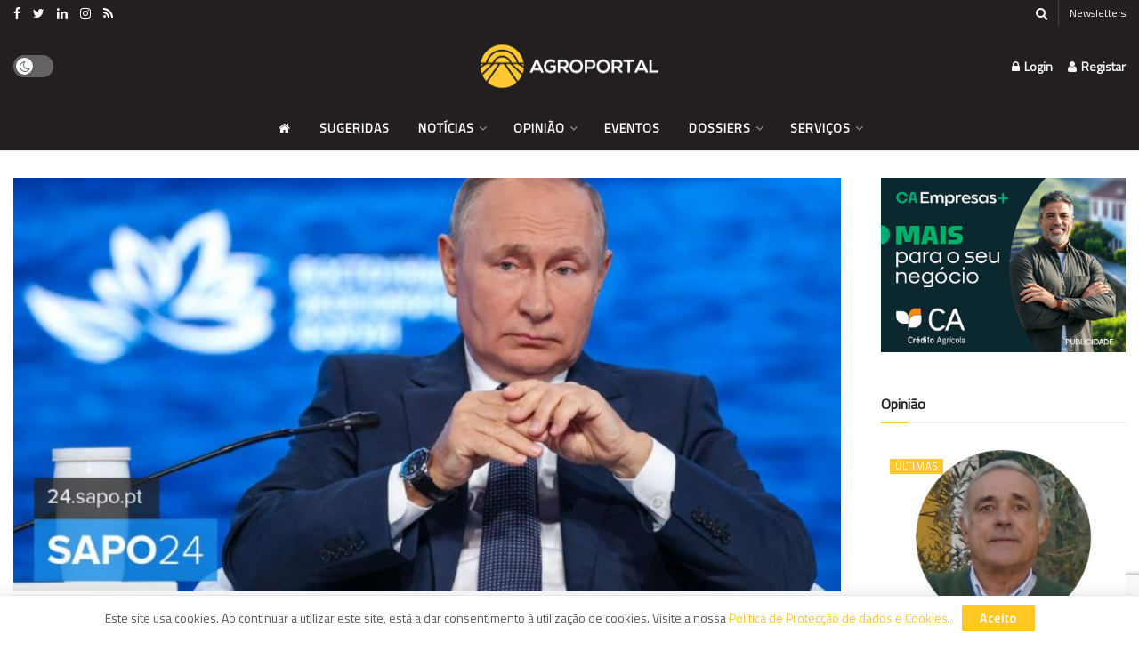

--- FILE ---
content_type: text/html; charset=UTF-8
request_url: https://www.agroportal.pt/putin-quer-limitar-exportacao-de-cereais-para-a-ue-os-europeus-agem-como-colonialistas-enganando-os-paises-mais-pobres/
body_size: 62222
content:
<!doctype html>
<!--[if lt IE 7]> <html class="no-js lt-ie9 lt-ie8 lt-ie7" lang="pt-PT"> <![endif]-->
<!--[if IE 7]>    <html class="no-js lt-ie9 lt-ie8" lang="pt-PT"> <![endif]-->
<!--[if IE 8]>    <html class="no-js lt-ie9" lang="pt-PT"> <![endif]-->
<!--[if IE 9]>    <html class="no-js lt-ie10" lang="pt-PT"> <![endif]-->
<!--[if gt IE 8]><!--> <html class="no-js" lang="pt-PT"> <!--<![endif]-->
<head>
    <meta http-equiv="Content-Type" content="text/html; charset=UTF-8" />
    <meta name='viewport' content='width=device-width, initial-scale=1, user-scalable=yes' />
    <link rel="profile" href="http://gmpg.org/xfn/11" />
    <link rel="pingback" href="https://www.agroportal.pt/xmlrpc.php" />
    <meta name='robots' content='index, follow, max-image-preview:large, max-snippet:-1, max-video-preview:-1' />
	<style>img:is([sizes="auto" i], [sizes^="auto," i]) { contain-intrinsic-size: 3000px 1500px }</style>
				<script type="text/javascript">
			  var jnews_ajax_url = '/?ajax-request=jnews'
			</script>
			<script type="text/javascript">;window.jnews=window.jnews||{},window.jnews.library=window.jnews.library||{},window.jnews.library=function(){"use strict";var e=this;e.win=window,e.doc=document,e.noop=function(){},e.globalBody=e.doc.getElementsByTagName("body")[0],e.globalBody=e.globalBody?e.globalBody:e.doc,e.win.jnewsDataStorage=e.win.jnewsDataStorage||{_storage:new WeakMap,put:function(e,t,n){this._storage.has(e)||this._storage.set(e,new Map),this._storage.get(e).set(t,n)},get:function(e,t){return this._storage.get(e).get(t)},has:function(e,t){return this._storage.has(e)&&this._storage.get(e).has(t)},remove:function(e,t){var n=this._storage.get(e).delete(t);return 0===!this._storage.get(e).size&&this._storage.delete(e),n}},e.windowWidth=function(){return e.win.innerWidth||e.docEl.clientWidth||e.globalBody.clientWidth},e.windowHeight=function(){return e.win.innerHeight||e.docEl.clientHeight||e.globalBody.clientHeight},e.requestAnimationFrame=e.win.requestAnimationFrame||e.win.webkitRequestAnimationFrame||e.win.mozRequestAnimationFrame||e.win.msRequestAnimationFrame||window.oRequestAnimationFrame||function(e){return setTimeout(e,1e3/60)},e.cancelAnimationFrame=e.win.cancelAnimationFrame||e.win.webkitCancelAnimationFrame||e.win.webkitCancelRequestAnimationFrame||e.win.mozCancelAnimationFrame||e.win.msCancelRequestAnimationFrame||e.win.oCancelRequestAnimationFrame||function(e){clearTimeout(e)},e.classListSupport="classList"in document.createElement("_"),e.hasClass=e.classListSupport?function(e,t){return e.classList.contains(t)}:function(e,t){return e.className.indexOf(t)>=0},e.addClass=e.classListSupport?function(t,n){e.hasClass(t,n)||t.classList.add(n)}:function(t,n){e.hasClass(t,n)||(t.className+=" "+n)},e.removeClass=e.classListSupport?function(t,n){e.hasClass(t,n)&&t.classList.remove(n)}:function(t,n){e.hasClass(t,n)&&(t.className=t.className.replace(n,""))},e.objKeys=function(e){var t=[];for(var n in e)Object.prototype.hasOwnProperty.call(e,n)&&t.push(n);return t},e.isObjectSame=function(e,t){var n=!0;return JSON.stringify(e)!==JSON.stringify(t)&&(n=!1),n},e.extend=function(){for(var e,t,n,o=arguments[0]||{},i=1,a=arguments.length;i<a;i++)if(null!==(e=arguments[i]))for(t in e)o!==(n=e[t])&&void 0!==n&&(o[t]=n);return o},e.dataStorage=e.win.jnewsDataStorage,e.isVisible=function(e){return 0!==e.offsetWidth&&0!==e.offsetHeight||e.getBoundingClientRect().length},e.getHeight=function(e){return e.offsetHeight||e.clientHeight||e.getBoundingClientRect().height},e.getWidth=function(e){return e.offsetWidth||e.clientWidth||e.getBoundingClientRect().width},e.supportsPassive=!1;try{var t=Object.defineProperty({},"passive",{get:function(){e.supportsPassive=!0}});"createEvent"in e.doc?e.win.addEventListener("test",null,t):"fireEvent"in e.doc&&e.win.attachEvent("test",null)}catch(e){}e.passiveOption=!!e.supportsPassive&&{passive:!0},e.setStorage=function(e,t){e="jnews-"+e;var n={expired:Math.floor(((new Date).getTime()+432e5)/1e3)};t=Object.assign(n,t);localStorage.setItem(e,JSON.stringify(t))},e.getStorage=function(e){e="jnews-"+e;var t=localStorage.getItem(e);return null!==t&&0<t.length?JSON.parse(localStorage.getItem(e)):{}},e.expiredStorage=function(){var t,n="jnews-";for(var o in localStorage)o.indexOf(n)>-1&&"undefined"!==(t=e.getStorage(o.replace(n,""))).expired&&t.expired<Math.floor((new Date).getTime()/1e3)&&localStorage.removeItem(o)},e.addEvents=function(t,n,o){for(var i in n){var a=["touchstart","touchmove"].indexOf(i)>=0&&!o&&e.passiveOption;"createEvent"in e.doc?t.addEventListener(i,n[i],a):"fireEvent"in e.doc&&t.attachEvent("on"+i,n[i])}},e.removeEvents=function(t,n){for(var o in n)"createEvent"in e.doc?t.removeEventListener(o,n[o]):"fireEvent"in e.doc&&t.detachEvent("on"+o,n[o])},e.triggerEvents=function(t,n,o){var i;o=o||{detail:null};return"createEvent"in e.doc?(!(i=e.doc.createEvent("CustomEvent")||new CustomEvent(n)).initCustomEvent||i.initCustomEvent(n,!0,!1,o),void t.dispatchEvent(i)):"fireEvent"in e.doc?((i=e.doc.createEventObject()).eventType=n,void t.fireEvent("on"+i.eventType,i)):void 0},e.getParents=function(t,n){void 0===n&&(n=e.doc);for(var o=[],i=t.parentNode,a=!1;!a;)if(i){var r=i;r.querySelectorAll(n).length?a=!0:(o.push(r),i=r.parentNode)}else o=[],a=!0;return o},e.forEach=function(e,t,n){for(var o=0,i=e.length;o<i;o++)t.call(n,e[o],o)},e.getText=function(e){return e.innerText||e.textContent},e.setText=function(e,t){var n="object"==typeof t?t.innerText||t.textContent:t;e.innerText&&(e.innerText=n),e.textContent&&(e.textContent=n)},e.httpBuildQuery=function(t){return e.objKeys(t).reduce(function t(n){var o=arguments.length>1&&void 0!==arguments[1]?arguments[1]:null;return function(i,a){var r=n[a];a=encodeURIComponent(a);var s=o?"".concat(o,"[").concat(a,"]"):a;return null==r||"function"==typeof r?(i.push("".concat(s,"=")),i):["number","boolean","string"].includes(typeof r)?(i.push("".concat(s,"=").concat(encodeURIComponent(r))),i):(i.push(e.objKeys(r).reduce(t(r,s),[]).join("&")),i)}}(t),[]).join("&")},e.get=function(t,n,o,i){return o="function"==typeof o?o:e.noop,e.ajax("GET",t,n,o,i)},e.post=function(t,n,o,i){return o="function"==typeof o?o:e.noop,e.ajax("POST",t,n,o,i)},e.ajax=function(t,n,o,i,a){var r=new XMLHttpRequest,s=n,c=e.httpBuildQuery(o);if(t=-1!=["GET","POST"].indexOf(t)?t:"GET",r.open(t,s+("GET"==t?"?"+c:""),!0),"POST"==t&&r.setRequestHeader("Content-type","application/x-www-form-urlencoded"),r.setRequestHeader("X-Requested-With","XMLHttpRequest"),r.onreadystatechange=function(){4===r.readyState&&200<=r.status&&300>r.status&&"function"==typeof i&&i.call(void 0,r.response)},void 0!==a&&!a){return{xhr:r,send:function(){r.send("POST"==t?c:null)}}}return r.send("POST"==t?c:null),{xhr:r}},e.scrollTo=function(t,n,o){function i(e,t,n){this.start=this.position(),this.change=e-this.start,this.currentTime=0,this.increment=20,this.duration=void 0===n?500:n,this.callback=t,this.finish=!1,this.animateScroll()}return Math.easeInOutQuad=function(e,t,n,o){return(e/=o/2)<1?n/2*e*e+t:-n/2*(--e*(e-2)-1)+t},i.prototype.stop=function(){this.finish=!0},i.prototype.move=function(t){e.doc.documentElement.scrollTop=t,e.globalBody.parentNode.scrollTop=t,e.globalBody.scrollTop=t},i.prototype.position=function(){return e.doc.documentElement.scrollTop||e.globalBody.parentNode.scrollTop||e.globalBody.scrollTop},i.prototype.animateScroll=function(){this.currentTime+=this.increment;var t=Math.easeInOutQuad(this.currentTime,this.start,this.change,this.duration);this.move(t),this.currentTime<this.duration&&!this.finish?e.requestAnimationFrame.call(e.win,this.animateScroll.bind(this)):this.callback&&"function"==typeof this.callback&&this.callback()},new i(t,n,o)},e.unwrap=function(t){var n,o=t;e.forEach(t,(function(e,t){n?n+=e:n=e})),o.replaceWith(n)},e.performance={start:function(e){performance.mark(e+"Start")},stop:function(e){performance.mark(e+"End"),performance.measure(e,e+"Start",e+"End")}},e.fps=function(){var t=0,n=0,o=0;!function(){var i=t=0,a=0,r=0,s=document.getElementById("fpsTable"),c=function(t){void 0===document.getElementsByTagName("body")[0]?e.requestAnimationFrame.call(e.win,(function(){c(t)})):document.getElementsByTagName("body")[0].appendChild(t)};null===s&&((s=document.createElement("div")).style.position="fixed",s.style.top="120px",s.style.left="10px",s.style.width="100px",s.style.height="20px",s.style.border="1px solid black",s.style.fontSize="11px",s.style.zIndex="100000",s.style.backgroundColor="white",s.id="fpsTable",c(s));var l=function(){o++,n=Date.now(),(a=(o/(r=(n-t)/1e3)).toPrecision(2))!=i&&(i=a,s.innerHTML=i+"fps"),1<r&&(t=n,o=0),e.requestAnimationFrame.call(e.win,l)};l()}()},e.instr=function(e,t){for(var n=0;n<t.length;n++)if(-1!==e.toLowerCase().indexOf(t[n].toLowerCase()))return!0},e.winLoad=function(t,n){function o(o){if("complete"===e.doc.readyState||"interactive"===e.doc.readyState)return!o||n?setTimeout(t,n||1):t(o),1}o()||e.addEvents(e.win,{load:o})},e.docReady=function(t,n){function o(o){if("complete"===e.doc.readyState||"interactive"===e.doc.readyState)return!o||n?setTimeout(t,n||1):t(o),1}o()||e.addEvents(e.doc,{DOMContentLoaded:o})},e.fireOnce=function(){e.docReady((function(){e.assets=e.assets||[],e.assets.length&&(e.boot(),e.load_assets())}),50)},e.boot=function(){e.length&&e.doc.querySelectorAll("style[media]").forEach((function(e){"not all"==e.getAttribute("media")&&e.removeAttribute("media")}))},e.create_js=function(t,n){var o=e.doc.createElement("script");switch(o.setAttribute("src",t),n){case"defer":o.setAttribute("defer",!0);break;case"async":o.setAttribute("async",!0);break;case"deferasync":o.setAttribute("defer",!0),o.setAttribute("async",!0)}e.globalBody.appendChild(o)},e.load_assets=function(){"object"==typeof e.assets&&e.forEach(e.assets.slice(0),(function(t,n){var o="";t.defer&&(o+="defer"),t.async&&(o+="async"),e.create_js(t.url,o);var i=e.assets.indexOf(t);i>-1&&e.assets.splice(i,1)})),e.assets=jnewsoption.au_scripts=window.jnewsads=[]},e.setCookie=function(e,t,n){var o="";if(n){var i=new Date;i.setTime(i.getTime()+24*n*60*60*1e3),o="; expires="+i.toUTCString()}document.cookie=e+"="+(t||"")+o+"; path=/"},e.getCookie=function(e){for(var t=e+"=",n=document.cookie.split(";"),o=0;o<n.length;o++){for(var i=n[o];" "==i.charAt(0);)i=i.substring(1,i.length);if(0==i.indexOf(t))return i.substring(t.length,i.length)}return null},e.eraseCookie=function(e){document.cookie=e+"=; Path=/; Expires=Thu, 01 Jan 1970 00:00:01 GMT;"},e.docReady((function(){e.globalBody=e.globalBody==e.doc?e.doc.getElementsByTagName("body")[0]:e.globalBody,e.globalBody=e.globalBody?e.globalBody:e.doc})),e.winLoad((function(){e.winLoad((function(){var t=!1;if(void 0!==window.jnewsadmin)if(void 0!==window.file_version_checker){var n=e.objKeys(window.file_version_checker);n.length?n.forEach((function(e){t||"10.0.4"===window.file_version_checker[e]||(t=!0)})):t=!0}else t=!0;t&&(window.jnewsHelper.getMessage(),window.jnewsHelper.getNotice())}),2500)}))},window.jnews.library=new window.jnews.library;</script><script type="module">;/*! instant.page v5.1.1 - (C) 2019-2020 Alexandre Dieulot - https://instant.page/license */
let t,e;const n=new Set,o=document.createElement("link"),i=o.relList&&o.relList.supports&&o.relList.supports("prefetch")&&window.IntersectionObserver&&"isIntersecting"in IntersectionObserverEntry.prototype,s="instantAllowQueryString"in document.body.dataset,a="instantAllowExternalLinks"in document.body.dataset,r="instantWhitelist"in document.body.dataset,c="instantMousedownShortcut"in document.body.dataset,d=1111;let l=65,u=!1,f=!1,m=!1;if("instantIntensity"in document.body.dataset){const t=document.body.dataset.instantIntensity;if("mousedown"==t.substr(0,"mousedown".length))u=!0,"mousedown-only"==t&&(f=!0);else if("viewport"==t.substr(0,"viewport".length))navigator.connection&&(navigator.connection.saveData||navigator.connection.effectiveType&&navigator.connection.effectiveType.includes("2g"))||("viewport"==t?document.documentElement.clientWidth*document.documentElement.clientHeight<45e4&&(m=!0):"viewport-all"==t&&(m=!0));else{const e=parseInt(t);isNaN(e)||(l=e)}}if(i){const n={capture:!0,passive:!0};if(f||document.addEventListener("touchstart",(function(t){e=performance.now();const n=t.target.closest("a");h(n)&&v(n.href)}),n),u?c||document.addEventListener("mousedown",(function(t){const e=t.target.closest("a");h(e)&&v(e.href)}),n):document.addEventListener("mouseover",(function(n){if(performance.now()-e<d)return;if(!("closest"in n.target))return;const o=n.target.closest("a");h(o)&&(o.addEventListener("mouseout",p,{passive:!0}),t=setTimeout((()=>{v(o.href),t=void 0}),l))}),n),c&&document.addEventListener("mousedown",(function(t){if(performance.now()-e<d)return;const n=t.target.closest("a");if(t.which>1||t.metaKey||t.ctrlKey)return;if(!n)return;n.addEventListener("click",(function(t){1337!=t.detail&&t.preventDefault()}),{capture:!0,passive:!1,once:!0});const o=new MouseEvent("click",{view:window,bubbles:!0,cancelable:!1,detail:1337});n.dispatchEvent(o)}),n),m){let t;(t=window.requestIdleCallback?t=>{requestIdleCallback(t,{timeout:1500})}:t=>{t()})((()=>{const t=new IntersectionObserver((e=>{e.forEach((e=>{if(e.isIntersecting){const n=e.target;t.unobserve(n),v(n.href)}}))}));document.querySelectorAll("a").forEach((e=>{h(e)&&t.observe(e)}))}))}}function p(e){e.relatedTarget&&e.target.closest("a")==e.relatedTarget.closest("a")||t&&(clearTimeout(t),t=void 0)}function h(t){if(t&&t.href&&(!r||"instant"in t.dataset)&&(a||t.origin==location.origin||"instant"in t.dataset)&&["http:","https:"].includes(t.protocol)&&("http:"!=t.protocol||"https:"!=location.protocol)&&(s||!t.search||"instant"in t.dataset)&&!(t.hash&&t.pathname+t.search==location.pathname+location.search||"noInstant"in t.dataset))return!0}function v(t){if(n.has(t))return;const e=document.createElement("link");e.rel="prefetch",e.href=t,document.head.appendChild(e),n.add(t)}</script>
	<!-- This site is optimized with the Yoast SEO plugin v26.2 - https://yoast.com/wordpress/plugins/seo/ -->
	<title>Putin quer limitar exportação de cereais para a UE. &quot;Os europeus agem como colonialistas, enganando os países mais pobres&quot; - Agroportal</title>
<link data-rocket-preload as="style" href="https://fonts.googleapis.com/css?family=Titillium%20Web%3Areguler&#038;display=swap" rel="preload">
<link href="https://fonts.googleapis.com/css?family=Titillium%20Web%3Areguler&#038;display=swap" media="print" onload="this.media=&#039;all&#039;" rel="stylesheet">
<noscript><link rel="stylesheet" href="https://fonts.googleapis.com/css?family=Titillium%20Web%3Areguler&#038;display=swap"></noscript>
	<meta property="og:locale" content="pt_PT" />
	<meta property="og:type" content="article" />
	<meta property="og:title" content="Putin quer limitar exportação de cereais para a UE. &quot;Os europeus agem como colonialistas, enganando os países mais pobres&quot; - Agroportal" />
	<meta property="og:description" content="Presidente russo vai discutir essa possibilidade com o seu homólogo da Turquia, Recep Tayyip Erdogan. Vladimir Putin, presidente da Rússia, está a equacionar limitar a exportação de cereais da Ucrânia para a Europa. Foi o próprio líder russo que o revelou esta quarta-feira durante o Fórum Económico Oriental, que se realiza em Vladivostok, de 5 [&hellip;]" />
	<meta property="og:url" content="https://www.agroportal.pt/putin-quer-limitar-exportacao-de-cereais-para-a-ue-os-europeus-agem-como-colonialistas-enganando-os-paises-mais-pobres/" />
	<meta property="og:site_name" content="Agroportal" />
	<meta property="article:publisher" content="https://www.facebook.com/agroportal.pt/" />
	<meta property="article:published_time" content="2022-09-07T06:38:53+00:00" />
	<meta property="article:modified_time" content="2022-09-07T08:28:53+00:00" />
	<meta property="og:image" content="https://www.agroportal.pt/wp-content/uploads/2022/09/Putin-quer-limitar-exportacao-de-cereais-para-a-UE.jpg" />
	<meta property="og:image:width" content="1200" />
	<meta property="og:image:height" content="630" />
	<meta property="og:image:type" content="image/jpeg" />
	<meta name="author" content="SAPO 24" />
	<meta name="twitter:card" content="summary_large_image" />
	<meta name="twitter:creator" content="@agroportal" />
	<meta name="twitter:site" content="@agroportal" />
	<script type="application/ld+json" class="yoast-schema-graph">{"@context":"https://schema.org","@graph":[{"@type":"Article","@id":"https://www.agroportal.pt/putin-quer-limitar-exportacao-de-cereais-para-a-ue-os-europeus-agem-como-colonialistas-enganando-os-paises-mais-pobres/#article","isPartOf":{"@id":"https://www.agroportal.pt/putin-quer-limitar-exportacao-de-cereais-para-a-ue-os-europeus-agem-como-colonialistas-enganando-os-paises-mais-pobres/"},"author":{"name":"SAPO 24","@id":"https://www.agroportal.pt/#/schema/person/fb8148c689fb4211c1edc86953403b3d"},"headline":"Putin quer limitar exportação de cereais para a UE. &#8220;Os europeus agem como colonialistas, enganando os países mais pobres&#8221;","datePublished":"2022-09-07T06:38:53+00:00","dateModified":"2022-09-07T08:28:53+00:00","mainEntityOfPage":{"@id":"https://www.agroportal.pt/putin-quer-limitar-exportacao-de-cereais-para-a-ue-os-europeus-agem-como-colonialistas-enganando-os-paises-mais-pobres/"},"wordCount":105,"publisher":{"@id":"https://www.agroportal.pt/#organization"},"image":{"@id":"https://www.agroportal.pt/putin-quer-limitar-exportacao-de-cereais-para-a-ue-os-europeus-agem-como-colonialistas-enganando-os-paises-mais-pobres/#primaryimage"},"thumbnailUrl":"https://www.agroportal.pt/wp-content/uploads/2022/09/Putin-quer-limitar-exportacao-de-cereais-para-a-UE.jpg","articleSection":["Últimas","Internacional"],"inLanguage":"pt-PT"},{"@type":"WebPage","@id":"https://www.agroportal.pt/putin-quer-limitar-exportacao-de-cereais-para-a-ue-os-europeus-agem-como-colonialistas-enganando-os-paises-mais-pobres/","url":"https://www.agroportal.pt/putin-quer-limitar-exportacao-de-cereais-para-a-ue-os-europeus-agem-como-colonialistas-enganando-os-paises-mais-pobres/","name":"Putin quer limitar exportação de cereais para a UE. \"Os europeus agem como colonialistas, enganando os países mais pobres\" - Agroportal","isPartOf":{"@id":"https://www.agroportal.pt/#website"},"primaryImageOfPage":{"@id":"https://www.agroportal.pt/putin-quer-limitar-exportacao-de-cereais-para-a-ue-os-europeus-agem-como-colonialistas-enganando-os-paises-mais-pobres/#primaryimage"},"image":{"@id":"https://www.agroportal.pt/putin-quer-limitar-exportacao-de-cereais-para-a-ue-os-europeus-agem-como-colonialistas-enganando-os-paises-mais-pobres/#primaryimage"},"thumbnailUrl":"https://www.agroportal.pt/wp-content/uploads/2022/09/Putin-quer-limitar-exportacao-de-cereais-para-a-UE.jpg","datePublished":"2022-09-07T06:38:53+00:00","dateModified":"2022-09-07T08:28:53+00:00","breadcrumb":{"@id":"https://www.agroportal.pt/putin-quer-limitar-exportacao-de-cereais-para-a-ue-os-europeus-agem-como-colonialistas-enganando-os-paises-mais-pobres/#breadcrumb"},"inLanguage":"pt-PT","potentialAction":[{"@type":"ReadAction","target":["https://www.agroportal.pt/putin-quer-limitar-exportacao-de-cereais-para-a-ue-os-europeus-agem-como-colonialistas-enganando-os-paises-mais-pobres/"]}]},{"@type":"ImageObject","inLanguage":"pt-PT","@id":"https://www.agroportal.pt/putin-quer-limitar-exportacao-de-cereais-para-a-ue-os-europeus-agem-como-colonialistas-enganando-os-paises-mais-pobres/#primaryimage","url":"https://www.agroportal.pt/wp-content/uploads/2022/09/Putin-quer-limitar-exportacao-de-cereais-para-a-UE.jpg","contentUrl":"https://www.agroportal.pt/wp-content/uploads/2022/09/Putin-quer-limitar-exportacao-de-cereais-para-a-UE.jpg","width":1200,"height":630,"caption":"exportações de cereais"},{"@type":"BreadcrumbList","@id":"https://www.agroportal.pt/putin-quer-limitar-exportacao-de-cereais-para-a-ue-os-europeus-agem-como-colonialistas-enganando-os-paises-mais-pobres/#breadcrumb","itemListElement":[{"@type":"ListItem","position":1,"name":"Início","item":"https://www.agroportal.pt/"},{"@type":"ListItem","position":2,"name":"Putin quer limitar exportação de cereais para a UE. &#8220;Os europeus agem como colonialistas, enganando os países mais pobres&#8221;"}]},{"@type":"WebSite","@id":"https://www.agroportal.pt/#website","url":"https://www.agroportal.pt/","name":"Agroportal","description":"a porta para a agricultura e o mundo rural","publisher":{"@id":"https://www.agroportal.pt/#organization"},"potentialAction":[{"@type":"SearchAction","target":{"@type":"EntryPoint","urlTemplate":"https://www.agroportal.pt/?s={search_term_string}"},"query-input":{"@type":"PropertyValueSpecification","valueRequired":true,"valueName":"search_term_string"}}],"inLanguage":"pt-PT"},{"@type":"Organization","@id":"https://www.agroportal.pt/#organization","name":"Agroportal","url":"https://www.agroportal.pt/","logo":{"@type":"ImageObject","inLanguage":"pt-PT","@id":"https://www.agroportal.pt/#/schema/logo/image/","url":"https://www.agroportal.pt/wp-content/uploads/2021/12/AGROPORTAL-LOGOTIPO-baixo-s-f.png","contentUrl":"https://www.agroportal.pt/wp-content/uploads/2021/12/AGROPORTAL-LOGOTIPO-baixo-s-f.png","width":6223,"height":1517,"caption":"Agroportal"},"image":{"@id":"https://www.agroportal.pt/#/schema/logo/image/"},"sameAs":["https://www.facebook.com/agroportal.pt/","https://x.com/agroportal","https://www.instagram.com/agroportal.pt/","https://www.linkedin.com/company/agroportal.pt/","https://pt.wikipedia.org/wiki/Agroportal"]},{"@type":"Person","@id":"https://www.agroportal.pt/#/schema/person/fb8148c689fb4211c1edc86953403b3d","name":"SAPO 24","image":{"@type":"ImageObject","inLanguage":"pt-PT","@id":"https://www.agroportal.pt/#/schema/person/image/","url":"https://secure.gravatar.com/avatar/5d6b39301ff1f2c1468ad5fd2e7c2c0124bf3960c2d20cc2b4004cb0620086e1?s=96&d=mm&r=g","contentUrl":"https://secure.gravatar.com/avatar/5d6b39301ff1f2c1468ad5fd2e7c2c0124bf3960c2d20cc2b4004cb0620086e1?s=96&d=mm&r=g","caption":"SAPO 24"},"description":"O SAPO24 é um projeto de informação generalista focado nas notícias e no seu contexto. Num mundo onde se multiplicam diariamente as fontes de informação disponíveis, propomo-nos levar até ao público uma atualização responsável das notícias, uma seleção dos conteúdos mais relevantes e uma aposta na análise e na explicação dos factos.","sameAs":["https://24.sapo.pt/"],"url":"https://www.agroportal.pt/autor/sapo-24/"}]}</script>
	<!-- / Yoast SEO plugin. -->


<link rel="alternate" type="application/rss+xml" title="Agroportal &raquo; Feed" href="https://www.agroportal.pt/feed/" />
<link rel="alternate" type="application/rss+xml" title="Agroportal &raquo; Feed de comentários" href="https://www.agroportal.pt/comments/feed/" />
<link rel='stylesheet' id='eo-leaflet.js-css' href='https://www.agroportal.pt/wp-content/plugins/event-organiser/lib/leaflet/leaflet.min.css?ver=1.4.0' type='text/css' media='all' />
<style id='eo-leaflet.js-inline-css' type='text/css'>
.leaflet-popup-close-button{box-shadow:none!important;}
</style>
<style id='classic-theme-styles-inline-css' type='text/css'>
/*! This file is auto-generated */
.wp-block-button__link{color:#fff;background-color:#32373c;border-radius:9999px;box-shadow:none;text-decoration:none;padding:calc(.667em + 2px) calc(1.333em + 2px);font-size:1.125em}.wp-block-file__button{background:#32373c;color:#fff;text-decoration:none}
</style>
<style id='global-styles-inline-css' type='text/css'>
:root{--wp--preset--aspect-ratio--square: 1;--wp--preset--aspect-ratio--4-3: 4/3;--wp--preset--aspect-ratio--3-4: 3/4;--wp--preset--aspect-ratio--3-2: 3/2;--wp--preset--aspect-ratio--2-3: 2/3;--wp--preset--aspect-ratio--16-9: 16/9;--wp--preset--aspect-ratio--9-16: 9/16;--wp--preset--color--black: #000000;--wp--preset--color--cyan-bluish-gray: #abb8c3;--wp--preset--color--white: #ffffff;--wp--preset--color--pale-pink: #f78da7;--wp--preset--color--vivid-red: #cf2e2e;--wp--preset--color--luminous-vivid-orange: #ff6900;--wp--preset--color--luminous-vivid-amber: #fcb900;--wp--preset--color--light-green-cyan: #7bdcb5;--wp--preset--color--vivid-green-cyan: #00d084;--wp--preset--color--pale-cyan-blue: #8ed1fc;--wp--preset--color--vivid-cyan-blue: #0693e3;--wp--preset--color--vivid-purple: #9b51e0;--wp--preset--gradient--vivid-cyan-blue-to-vivid-purple: linear-gradient(135deg,rgba(6,147,227,1) 0%,rgb(155,81,224) 100%);--wp--preset--gradient--light-green-cyan-to-vivid-green-cyan: linear-gradient(135deg,rgb(122,220,180) 0%,rgb(0,208,130) 100%);--wp--preset--gradient--luminous-vivid-amber-to-luminous-vivid-orange: linear-gradient(135deg,rgba(252,185,0,1) 0%,rgba(255,105,0,1) 100%);--wp--preset--gradient--luminous-vivid-orange-to-vivid-red: linear-gradient(135deg,rgba(255,105,0,1) 0%,rgb(207,46,46) 100%);--wp--preset--gradient--very-light-gray-to-cyan-bluish-gray: linear-gradient(135deg,rgb(238,238,238) 0%,rgb(169,184,195) 100%);--wp--preset--gradient--cool-to-warm-spectrum: linear-gradient(135deg,rgb(74,234,220) 0%,rgb(151,120,209) 20%,rgb(207,42,186) 40%,rgb(238,44,130) 60%,rgb(251,105,98) 80%,rgb(254,248,76) 100%);--wp--preset--gradient--blush-light-purple: linear-gradient(135deg,rgb(255,206,236) 0%,rgb(152,150,240) 100%);--wp--preset--gradient--blush-bordeaux: linear-gradient(135deg,rgb(254,205,165) 0%,rgb(254,45,45) 50%,rgb(107,0,62) 100%);--wp--preset--gradient--luminous-dusk: linear-gradient(135deg,rgb(255,203,112) 0%,rgb(199,81,192) 50%,rgb(65,88,208) 100%);--wp--preset--gradient--pale-ocean: linear-gradient(135deg,rgb(255,245,203) 0%,rgb(182,227,212) 50%,rgb(51,167,181) 100%);--wp--preset--gradient--electric-grass: linear-gradient(135deg,rgb(202,248,128) 0%,rgb(113,206,126) 100%);--wp--preset--gradient--midnight: linear-gradient(135deg,rgb(2,3,129) 0%,rgb(40,116,252) 100%);--wp--preset--font-size--small: 13px;--wp--preset--font-size--medium: 20px;--wp--preset--font-size--large: 36px;--wp--preset--font-size--x-large: 42px;--wp--preset--spacing--20: 0.44rem;--wp--preset--spacing--30: 0.67rem;--wp--preset--spacing--40: 1rem;--wp--preset--spacing--50: 1.5rem;--wp--preset--spacing--60: 2.25rem;--wp--preset--spacing--70: 3.38rem;--wp--preset--spacing--80: 5.06rem;--wp--preset--shadow--natural: 6px 6px 9px rgba(0, 0, 0, 0.2);--wp--preset--shadow--deep: 12px 12px 50px rgba(0, 0, 0, 0.4);--wp--preset--shadow--sharp: 6px 6px 0px rgba(0, 0, 0, 0.2);--wp--preset--shadow--outlined: 6px 6px 0px -3px rgba(255, 255, 255, 1), 6px 6px rgba(0, 0, 0, 1);--wp--preset--shadow--crisp: 6px 6px 0px rgba(0, 0, 0, 1);}:where(.is-layout-flex){gap: 0.5em;}:where(.is-layout-grid){gap: 0.5em;}body .is-layout-flex{display: flex;}.is-layout-flex{flex-wrap: wrap;align-items: center;}.is-layout-flex > :is(*, div){margin: 0;}body .is-layout-grid{display: grid;}.is-layout-grid > :is(*, div){margin: 0;}:where(.wp-block-columns.is-layout-flex){gap: 2em;}:where(.wp-block-columns.is-layout-grid){gap: 2em;}:where(.wp-block-post-template.is-layout-flex){gap: 1.25em;}:where(.wp-block-post-template.is-layout-grid){gap: 1.25em;}.has-black-color{color: var(--wp--preset--color--black) !important;}.has-cyan-bluish-gray-color{color: var(--wp--preset--color--cyan-bluish-gray) !important;}.has-white-color{color: var(--wp--preset--color--white) !important;}.has-pale-pink-color{color: var(--wp--preset--color--pale-pink) !important;}.has-vivid-red-color{color: var(--wp--preset--color--vivid-red) !important;}.has-luminous-vivid-orange-color{color: var(--wp--preset--color--luminous-vivid-orange) !important;}.has-luminous-vivid-amber-color{color: var(--wp--preset--color--luminous-vivid-amber) !important;}.has-light-green-cyan-color{color: var(--wp--preset--color--light-green-cyan) !important;}.has-vivid-green-cyan-color{color: var(--wp--preset--color--vivid-green-cyan) !important;}.has-pale-cyan-blue-color{color: var(--wp--preset--color--pale-cyan-blue) !important;}.has-vivid-cyan-blue-color{color: var(--wp--preset--color--vivid-cyan-blue) !important;}.has-vivid-purple-color{color: var(--wp--preset--color--vivid-purple) !important;}.has-black-background-color{background-color: var(--wp--preset--color--black) !important;}.has-cyan-bluish-gray-background-color{background-color: var(--wp--preset--color--cyan-bluish-gray) !important;}.has-white-background-color{background-color: var(--wp--preset--color--white) !important;}.has-pale-pink-background-color{background-color: var(--wp--preset--color--pale-pink) !important;}.has-vivid-red-background-color{background-color: var(--wp--preset--color--vivid-red) !important;}.has-luminous-vivid-orange-background-color{background-color: var(--wp--preset--color--luminous-vivid-orange) !important;}.has-luminous-vivid-amber-background-color{background-color: var(--wp--preset--color--luminous-vivid-amber) !important;}.has-light-green-cyan-background-color{background-color: var(--wp--preset--color--light-green-cyan) !important;}.has-vivid-green-cyan-background-color{background-color: var(--wp--preset--color--vivid-green-cyan) !important;}.has-pale-cyan-blue-background-color{background-color: var(--wp--preset--color--pale-cyan-blue) !important;}.has-vivid-cyan-blue-background-color{background-color: var(--wp--preset--color--vivid-cyan-blue) !important;}.has-vivid-purple-background-color{background-color: var(--wp--preset--color--vivid-purple) !important;}.has-black-border-color{border-color: var(--wp--preset--color--black) !important;}.has-cyan-bluish-gray-border-color{border-color: var(--wp--preset--color--cyan-bluish-gray) !important;}.has-white-border-color{border-color: var(--wp--preset--color--white) !important;}.has-pale-pink-border-color{border-color: var(--wp--preset--color--pale-pink) !important;}.has-vivid-red-border-color{border-color: var(--wp--preset--color--vivid-red) !important;}.has-luminous-vivid-orange-border-color{border-color: var(--wp--preset--color--luminous-vivid-orange) !important;}.has-luminous-vivid-amber-border-color{border-color: var(--wp--preset--color--luminous-vivid-amber) !important;}.has-light-green-cyan-border-color{border-color: var(--wp--preset--color--light-green-cyan) !important;}.has-vivid-green-cyan-border-color{border-color: var(--wp--preset--color--vivid-green-cyan) !important;}.has-pale-cyan-blue-border-color{border-color: var(--wp--preset--color--pale-cyan-blue) !important;}.has-vivid-cyan-blue-border-color{border-color: var(--wp--preset--color--vivid-cyan-blue) !important;}.has-vivid-purple-border-color{border-color: var(--wp--preset--color--vivid-purple) !important;}.has-vivid-cyan-blue-to-vivid-purple-gradient-background{background: var(--wp--preset--gradient--vivid-cyan-blue-to-vivid-purple) !important;}.has-light-green-cyan-to-vivid-green-cyan-gradient-background{background: var(--wp--preset--gradient--light-green-cyan-to-vivid-green-cyan) !important;}.has-luminous-vivid-amber-to-luminous-vivid-orange-gradient-background{background: var(--wp--preset--gradient--luminous-vivid-amber-to-luminous-vivid-orange) !important;}.has-luminous-vivid-orange-to-vivid-red-gradient-background{background: var(--wp--preset--gradient--luminous-vivid-orange-to-vivid-red) !important;}.has-very-light-gray-to-cyan-bluish-gray-gradient-background{background: var(--wp--preset--gradient--very-light-gray-to-cyan-bluish-gray) !important;}.has-cool-to-warm-spectrum-gradient-background{background: var(--wp--preset--gradient--cool-to-warm-spectrum) !important;}.has-blush-light-purple-gradient-background{background: var(--wp--preset--gradient--blush-light-purple) !important;}.has-blush-bordeaux-gradient-background{background: var(--wp--preset--gradient--blush-bordeaux) !important;}.has-luminous-dusk-gradient-background{background: var(--wp--preset--gradient--luminous-dusk) !important;}.has-pale-ocean-gradient-background{background: var(--wp--preset--gradient--pale-ocean) !important;}.has-electric-grass-gradient-background{background: var(--wp--preset--gradient--electric-grass) !important;}.has-midnight-gradient-background{background: var(--wp--preset--gradient--midnight) !important;}.has-small-font-size{font-size: var(--wp--preset--font-size--small) !important;}.has-medium-font-size{font-size: var(--wp--preset--font-size--medium) !important;}.has-large-font-size{font-size: var(--wp--preset--font-size--large) !important;}.has-x-large-font-size{font-size: var(--wp--preset--font-size--x-large) !important;}
:where(.wp-block-post-template.is-layout-flex){gap: 1.25em;}:where(.wp-block-post-template.is-layout-grid){gap: 1.25em;}
:where(.wp-block-columns.is-layout-flex){gap: 2em;}:where(.wp-block-columns.is-layout-grid){gap: 2em;}
:root :where(.wp-block-pullquote){font-size: 1.5em;line-height: 1.6;}
</style>
<link data-minify="1" rel='stylesheet' id='agroportal_timeline-css' href='https://www.agroportal.pt/cache/min/1/wp-content/plugins/aphometimeline/aphometimeline.css?ver=1765191487' type='text/css' media='all' />
<link data-minify="1" rel='stylesheet' id='sign-in-with-google-css' href='https://www.agroportal.pt/cache/min/1/wp-content/plugins/sign-in-with-google/src/public/css/sign-in-with-google-public.css?ver=1765191487' type='text/css' media='all' />
<link rel='stylesheet' id='jnews-parent-style-css' href='https://www.agroportal.pt/wp-content/themes/jnews/style.css?ver=6.8.3' type='text/css' media='all' />
<link rel='stylesheet' id='elementor-frontend-css' href='https://www.agroportal.pt/wp-content/plugins/elementor/assets/css/frontend.min.css?ver=3.32.5' type='text/css' media='all' />
<link rel='stylesheet' id='wpbdp-widgets-css' href='https://www.agroportal.pt/wp-content/plugins/business-directory-plugin/assets/css/widgets.min.css?ver=6.4.19' type='text/css' media='all' />

<link data-minify="1" rel='stylesheet' id='jnews-frontend-css' href='https://www.agroportal.pt/cache/min/1/wp-content/themes/jnews/assets/dist/frontend.min.css?ver=1765191487' type='text/css' media='all' />
<link data-minify="1" rel='stylesheet' id='jnews-elementor-css' href='https://www.agroportal.pt/cache/min/1/wp-content/themes/jnews/assets/css/elementor-frontend.css?ver=1765191487' type='text/css' media='all' />
<link data-minify="1" rel='stylesheet' id='jnews-style-css' href='https://www.agroportal.pt/cache/min/1/wp-content/themes/jnews-child_9.0.3/style.css?ver=1765191487' type='text/css' media='all' />
<link data-minify="1" rel='stylesheet' id='jnews-darkmode-css' href='https://www.agroportal.pt/cache/min/1/wp-content/themes/jnews/assets/css/darkmode.css?ver=1765191487' type='text/css' media='all' />
<link data-minify="1" rel='stylesheet' id='jnews-scheme-css' href='https://www.agroportal.pt/cache/min/1/wp-content/themes/jnews/data/import/fashion-blog/scheme.css?ver=1765191487' type='text/css' media='all' />
<link data-minify="1" rel='stylesheet' id='agroportal-agbd_styles-css' href='https://www.agroportal.pt/cache/min/1/wp-content/businessdirectory-themes/agroportal/assets/agbd_styles.css?ver=1765191487' type='text/css' media='all' />
<link data-minify="1" rel='stylesheet' id='jnews-social-login-style-css' href='https://www.agroportal.pt/cache/min/1/wp-content/plugins/jnews-social-login/assets/css/plugin.css?ver=1765191487' type='text/css' media='all' />
<link data-minify="1" rel='stylesheet' id='jnews-select-share-css' href='https://www.agroportal.pt/cache/min/1/wp-content/plugins/jnews-social-share/assets/css/plugin.css?ver=1765191487' type='text/css' media='all' />
<script type="text/javascript" src="https://www.agroportal.pt/wp-includes/js/jquery/jquery.min.js?ver=3.7.1" id="jquery-core-js"></script>
<script type="text/javascript" src="https://www.agroportal.pt/wp-includes/js/jquery/jquery-migrate.min.js?ver=3.4.1" id="jquery-migrate-js"></script>
<link rel='shortlink' href='https://www.agroportal.pt/?p=931215' />
<link rel="alternate" title="oEmbed (JSON)" type="application/json+oembed" href="https://www.agroportal.pt/wp-json/oembed/1.0/embed?url=https%3A%2F%2Fwww.agroportal.pt%2Fputin-quer-limitar-exportacao-de-cereais-para-a-ue-os-europeus-agem-como-colonialistas-enganando-os-paises-mais-pobres%2F" />
<link rel="alternate" title="oEmbed (XML)" type="text/xml+oembed" href="https://www.agroportal.pt/wp-json/oembed/1.0/embed?url=https%3A%2F%2Fwww.agroportal.pt%2Fputin-quer-limitar-exportacao-de-cereais-para-a-ue-os-europeus-agem-como-colonialistas-enganando-os-paises-mais-pobres%2F&#038;format=xml" />

<!-- This site is using AdRotate v5.8.24 Professional to display their advertisements - https://ajdg.solutions/ -->
<!-- AdRotate CSS -->
<style type="text/css" media="screen">
	.gagup { margin:0px; padding:0px; overflow:hidden; line-height:1; zoom:1; }
	.gagup img { height:auto; }
	.gagup-col { position:relative; float:left; }
	.gagup-col:first-child { margin-left: 0; }
	.gagup-col:last-child { margin-right: 0; }
	.gagup-1 { margin:0px 0px 0px 0px; width:100%; max-width:125px; height:100%; max-height:125px; }
	.gagup-2 { margin:0px 0px 0px 0px; width:100%; max-width:125px; height:100%; max-height:125px; }
	.gagup-3 { margin:0px 0px 0px 0px; width:100%; max-width:125px; height:100%; max-height:125px; }
	.gagup-4 { margin:0px 0px 0px 0px; width:100%; max-width:125px; height:100%; max-height:125px; }
	.gagup-5 { margin:0px 0px 0px 0px; width:100%; max-width:125px; height:100%; max-height:125px; }
	.gagup-6 { margin:0px 0px 0px 0px; width:100%; max-width:125px; height:100%; max-height:125px; }
	.gagup-7 { margin:0px 0px 0px 0px; width:100%; max-width:125px; height:100%; max-height:125px; }
	.gagup-9 { margin:0px 0px 0px 0px; width:100%; max-width:125px; height:100%; max-height:125px; }
	.gagup-10 { margin:0px 0px 0px 0px; width:100%; max-width:125px; height:100%; max-height:125px; }
	@media only screen and (max-width: 480px) {
		.gagup-col, .gagup-dyn, .gagup-single { width:100%; margin-left:0; margin-right:0; }
	}
</style>
<!-- /AdRotate CSS -->

<link rel="canonical" href="https://www.agroportal.pt/putin-quer-limitar-exportacao-de-cereais-para-a-ue-os-europeus-agem-como-colonialistas-enganando-os-paises-mais-pobres/" /><script type="text/javascript" src="https://use.typekit.net/Titillium Web.js"></script>
                 <script>try{Typekit.load({ async: true });}catch(e){}</script><meta name="generator" content="Feed to Post 3.16" />
<meta name="generator" content="Elementor 3.32.5; features: additional_custom_breakpoints; settings: css_print_method-external, google_font-enabled, font_display-auto">
      <meta name="onesignal" content="wordpress-plugin"/>
            <script>

      window.OneSignalDeferred = window.OneSignalDeferred || [];

      OneSignalDeferred.push(function(OneSignal) {
        var oneSignal_options = {};
        window._oneSignalInitOptions = oneSignal_options;

        oneSignal_options['serviceWorkerParam'] = { scope: '/wp-content/plugins/onesignal-free-web-push-notifications/sdk_files/push/onesignal/' };
oneSignal_options['serviceWorkerPath'] = 'OneSignalSDKWorker.js';

        OneSignal.Notifications.setDefaultUrl("https://www.agroportal.pt");

        oneSignal_options['wordpress'] = true;
oneSignal_options['appId'] = 'c19f9561-8928-498a-b1ad-425c8b7bc5c6';
oneSignal_options['allowLocalhostAsSecureOrigin'] = true;
oneSignal_options['welcomeNotification'] = { };
oneSignal_options['welcomeNotification']['title'] = "Agroportal";
oneSignal_options['welcomeNotification']['message'] = "Obrigado por subscrever!";
oneSignal_options['welcomeNotification']['url'] = "https://www.agroportal.pt/";
oneSignal_options['path'] = "https://www.agroportal.pt/wp-content/plugins/onesignal-free-web-push-notifications/sdk_files/";
oneSignal_options['safari_web_id'] = "web.onesignal.auto.1eefdcba-87f2-4a15-8d17-af25282308b9";
oneSignal_options['promptOptions'] = { };
oneSignal_options['promptOptions']['actionMessage'] = "Seja o primeiro a saber! Receba notificações das sugeridas do Agroportal!";
oneSignal_options['promptOptions']['acceptButtonText'] = "Quero!";
oneSignal_options['promptOptions']['cancelButtonText'] = "Não obrigado";
oneSignal_options['promptOptions']['autoAcceptTitle'] = "Clique em Permitir";
oneSignal_options['notifyButton'] = { };
oneSignal_options['notifyButton']['enable'] = true;
oneSignal_options['notifyButton']['position'] = 'bottom-left';
oneSignal_options['notifyButton']['theme'] = 'default';
oneSignal_options['notifyButton']['size'] = 'small';
oneSignal_options['notifyButton']['showCredit'] = true;
oneSignal_options['notifyButton']['text'] = {};
oneSignal_options['notifyButton']['text']['tip.state.unsubscribed'] = 'Subscreva para receber as sugeridas';
oneSignal_options['notifyButton']['text']['tip.state.subscribed'] = 'Já se encontra subscrito';
oneSignal_options['notifyButton']['text']['tip.state.blocked'] = 'Notificações bloqueadas';
oneSignal_options['notifyButton']['text']['message.action.subscribed'] = 'Obrigado por subscrever';
oneSignal_options['notifyButton']['text']['message.action.resubscribed'] = 'Subscreveu as notificações';
oneSignal_options['notifyButton']['text']['message.action.unsubscribed'] = 'Não receberá mais mensagens';
oneSignal_options['notifyButton']['text']['dialog.main.title'] = 'Gerir notificações';
oneSignal_options['notifyButton']['text']['dialog.main.button.subscribe'] = 'SUBSCREVER';
oneSignal_options['notifyButton']['text']['dialog.main.button.unsubscribe'] = 'Remover subscrição';
oneSignal_options['notifyButton']['text']['dialog.blocked.title'] = 'Desbloquear mensagens';
oneSignal_options['notifyButton']['text']['dialog.blocked.message'] = 'Siga as instruções para permitir notificações:';
              OneSignal.init(window._oneSignalInitOptions);
              OneSignal.Slidedown.promptPush()      });

      function documentInitOneSignal() {
        var oneSignal_elements = document.getElementsByClassName("OneSignal-prompt");

        var oneSignalLinkClickHandler = function(event) { OneSignal.Notifications.requestPermission(); event.preventDefault(); };        for(var i = 0; i < oneSignal_elements.length; i++)
          oneSignal_elements[i].addEventListener('click', oneSignalLinkClickHandler, false);
      }

      if (document.readyState === 'complete') {
           documentInitOneSignal();
      }
      else {
           window.addEventListener("load", function(event){
               documentInitOneSignal();
          });
      }
    </script>
			<style>
				.e-con.e-parent:nth-of-type(n+4):not(.e-lazyloaded):not(.e-no-lazyload),
				.e-con.e-parent:nth-of-type(n+4):not(.e-lazyloaded):not(.e-no-lazyload) * {
					background-image: none !important;
				}
				@media screen and (max-height: 1024px) {
					.e-con.e-parent:nth-of-type(n+3):not(.e-lazyloaded):not(.e-no-lazyload),
					.e-con.e-parent:nth-of-type(n+3):not(.e-lazyloaded):not(.e-no-lazyload) * {
						background-image: none !important;
					}
				}
				@media screen and (max-height: 640px) {
					.e-con.e-parent:nth-of-type(n+2):not(.e-lazyloaded):not(.e-no-lazyload),
					.e-con.e-parent:nth-of-type(n+2):not(.e-lazyloaded):not(.e-no-lazyload) * {
						background-image: none !important;
					}
				}
			</style>
			<script type='application/ld+json'>{"@context":"http:\/\/schema.org","@type":"Organization","@id":"https:\/\/www.agroportal.pt\/#organization","url":"https:\/\/www.agroportal.pt\/","name":"Agroportal","logo":{"@type":"ImageObject","url":"https:\/\/staging.agroportal.pt\/wp-content\/uploads\/2021\/03\/AGROPORTAL-LOGOTIPO-header-2.png"},"sameAs":["https:\/\/www.facebook.com\/agroportal.pt\/","https:\/\/twitter.com\/agroportal","https:\/\/www.linkedin.com\/company\/agroportal.pt\/","https:\/\/www.instagram.com\/agroportal.pt","https:\/\/www.agroportal.pt\/feed\/"]}</script>
<script type='application/ld+json'>{"@context":"http:\/\/schema.org","@type":"WebSite","@id":"https:\/\/www.agroportal.pt\/#website","url":"https:\/\/www.agroportal.pt\/","name":"Agroportal","potentialAction":{"@type":"SearchAction","target":"https:\/\/www.agroportal.pt\/?s={search_term_string}","query-input":"required name=search_term_string"}}</script>
<link rel="icon" href="https://www.agroportal.pt/wp-content/uploads/2021/03/cropped-favicon-agroportal-32x32.png" sizes="32x32" />
<link rel="icon" href="https://www.agroportal.pt/wp-content/uploads/2021/03/cropped-favicon-agroportal-192x192.png" sizes="192x192" />
<link rel="apple-touch-icon" href="https://www.agroportal.pt/wp-content/uploads/2021/03/cropped-favicon-agroportal-180x180.png" />
<meta name="msapplication-TileImage" content="https://www.agroportal.pt/wp-content/uploads/2021/03/cropped-favicon-agroportal-270x270.png" />
<style id="jeg_dynamic_css" type="text/css" data-type="jeg_custom-css">.jeg_container, .jeg_content, .jeg_boxed .jeg_main .jeg_container, .jeg_autoload_separator { background-color : #ffffff; } body { --j-body-color : #53585c; --j-accent-color : #ffc823; --j-alt-color : #666666; --j-heading-color : #212121; --j-entry-link-color : #000000; } body,.jeg_newsfeed_list .tns-outer .tns-controls button,.jeg_filter_button,.owl-carousel .owl-nav div,.jeg_readmore,.jeg_hero_style_7 .jeg_post_meta a,.widget_calendar thead th,.widget_calendar tfoot a,.jeg_socialcounter a,.entry-header .jeg_meta_like a,.entry-header .jeg_meta_comment a,.entry-header .jeg_meta_donation a,.entry-header .jeg_meta_bookmark a,.entry-content tbody tr:hover,.entry-content th,.jeg_splitpost_nav li:hover a,#breadcrumbs a,.jeg_author_socials a:hover,.jeg_footer_content a,.jeg_footer_bottom a,.jeg_cartcontent,.woocommerce .woocommerce-breadcrumb a { color : #53585c; } a, .jeg_menu_style_5>li>a:hover, .jeg_menu_style_5>li.sfHover>a, .jeg_menu_style_5>li.current-menu-item>a, .jeg_menu_style_5>li.current-menu-ancestor>a, .jeg_navbar .jeg_menu:not(.jeg_main_menu)>li>a:hover, .jeg_midbar .jeg_menu:not(.jeg_main_menu)>li>a:hover, .jeg_side_tabs li.active, .jeg_block_heading_5 strong, .jeg_block_heading_6 strong, .jeg_block_heading_7 strong, .jeg_block_heading_8 strong, .jeg_subcat_list li a:hover, .jeg_subcat_list li button:hover, .jeg_pl_lg_7 .jeg_thumb .jeg_post_category a, .jeg_pl_xs_2:before, .jeg_pl_xs_4 .jeg_postblock_content:before, .jeg_postblock .jeg_post_title a:hover, .jeg_hero_style_6 .jeg_post_title a:hover, .jeg_sidefeed .jeg_pl_xs_3 .jeg_post_title a:hover, .widget_jnews_popular .jeg_post_title a:hover, .jeg_meta_author a, .widget_archive li a:hover, .widget_pages li a:hover, .widget_meta li a:hover, .widget_recent_entries li a:hover, .widget_rss li a:hover, .widget_rss cite, .widget_categories li a:hover, .widget_categories li.current-cat>a, #breadcrumbs a:hover, .jeg_share_count .counts, .commentlist .bypostauthor>.comment-body>.comment-author>.fn, span.required, .jeg_review_title, .bestprice .price, .authorlink a:hover, .jeg_vertical_playlist .jeg_video_playlist_play_icon, .jeg_vertical_playlist .jeg_video_playlist_item.active .jeg_video_playlist_thumbnail:before, .jeg_horizontal_playlist .jeg_video_playlist_play, .woocommerce li.product .pricegroup .button, .widget_display_forums li a:hover, .widget_display_topics li:before, .widget_display_replies li:before, .widget_display_views li:before, .bbp-breadcrumb a:hover, .jeg_mobile_menu li.sfHover>a, .jeg_mobile_menu li a:hover, .split-template-6 .pagenum, .jeg_mobile_menu_style_5>li>a:hover, .jeg_mobile_menu_style_5>li.sfHover>a, .jeg_mobile_menu_style_5>li.current-menu-item>a, .jeg_mobile_menu_style_5>li.current-menu-ancestor>a { color : #ffc823; } .jeg_menu_style_1>li>a:before, .jeg_menu_style_2>li>a:before, .jeg_menu_style_3>li>a:before, .jeg_side_toggle, .jeg_slide_caption .jeg_post_category a, .jeg_slider_type_1_wrapper .tns-controls button.tns-next, .jeg_block_heading_1 .jeg_block_title span, .jeg_block_heading_2 .jeg_block_title span, .jeg_block_heading_3, .jeg_block_heading_4 .jeg_block_title span, .jeg_block_heading_6:after, .jeg_pl_lg_box .jeg_post_category a, .jeg_pl_md_box .jeg_post_category a, .jeg_readmore:hover, .jeg_thumb .jeg_post_category a, .jeg_block_loadmore a:hover, .jeg_postblock.alt .jeg_block_loadmore a:hover, .jeg_block_loadmore a.active, .jeg_postblock_carousel_2 .jeg_post_category a, .jeg_heroblock .jeg_post_category a, .jeg_pagenav_1 .page_number.active, .jeg_pagenav_1 .page_number.active:hover, input[type="submit"], .btn, .button, .widget_tag_cloud a:hover, .popularpost_item:hover .jeg_post_title a:before, .jeg_splitpost_4 .page_nav, .jeg_splitpost_5 .page_nav, .jeg_post_via a:hover, .jeg_post_source a:hover, .jeg_post_tags a:hover, .comment-reply-title small a:before, .comment-reply-title small a:after, .jeg_storelist .productlink, .authorlink li.active a:before, .jeg_footer.dark .socials_widget:not(.nobg) a:hover .fa, div.jeg_breakingnews_title, .jeg_overlay_slider_bottom_wrapper .tns-controls button, .jeg_overlay_slider_bottom_wrapper .tns-controls button:hover, .jeg_vertical_playlist .jeg_video_playlist_current, .woocommerce span.onsale, .woocommerce #respond input#submit:hover, .woocommerce a.button:hover, .woocommerce button.button:hover, .woocommerce input.button:hover, .woocommerce #respond input#submit.alt, .woocommerce a.button.alt, .woocommerce button.button.alt, .woocommerce input.button.alt, .jeg_popup_post .caption, .jeg_footer.dark input[type="submit"], .jeg_footer.dark .btn, .jeg_footer.dark .button, .footer_widget.widget_tag_cloud a:hover, .jeg_inner_content .content-inner .jeg_post_category a:hover, #buddypress .standard-form button, #buddypress a.button, #buddypress input[type="submit"], #buddypress input[type="button"], #buddypress input[type="reset"], #buddypress ul.button-nav li a, #buddypress .generic-button a, #buddypress .generic-button button, #buddypress .comment-reply-link, #buddypress a.bp-title-button, #buddypress.buddypress-wrap .members-list li .user-update .activity-read-more a, div#buddypress .standard-form button:hover, div#buddypress a.button:hover, div#buddypress input[type="submit"]:hover, div#buddypress input[type="button"]:hover, div#buddypress input[type="reset"]:hover, div#buddypress ul.button-nav li a:hover, div#buddypress .generic-button a:hover, div#buddypress .generic-button button:hover, div#buddypress .comment-reply-link:hover, div#buddypress a.bp-title-button:hover, div#buddypress.buddypress-wrap .members-list li .user-update .activity-read-more a:hover, #buddypress #item-nav .item-list-tabs ul li a:before, .jeg_inner_content .jeg_meta_container .follow-wrapper a { background-color : #ffc823; } .jeg_block_heading_7 .jeg_block_title span, .jeg_readmore:hover, .jeg_block_loadmore a:hover, .jeg_block_loadmore a.active, .jeg_pagenav_1 .page_number.active, .jeg_pagenav_1 .page_number.active:hover, .jeg_pagenav_3 .page_number:hover, .jeg_prevnext_post a:hover h3, .jeg_overlay_slider .jeg_post_category, .jeg_sidefeed .jeg_post.active, .jeg_vertical_playlist.jeg_vertical_playlist .jeg_video_playlist_item.active .jeg_video_playlist_thumbnail img, .jeg_horizontal_playlist .jeg_video_playlist_item.active { border-color : #ffc823; } .jeg_tabpost_nav li.active, .woocommerce div.product .woocommerce-tabs ul.tabs li.active, .jeg_mobile_menu_style_1>li.current-menu-item a, .jeg_mobile_menu_style_1>li.current-menu-ancestor a, .jeg_mobile_menu_style_2>li.current-menu-item::after, .jeg_mobile_menu_style_2>li.current-menu-ancestor::after, .jeg_mobile_menu_style_3>li.current-menu-item::before, .jeg_mobile_menu_style_3>li.current-menu-ancestor::before { border-bottom-color : #ffc823; } .jeg_post_meta .fa, .jeg_post_meta .jpwt-icon, .entry-header .jeg_post_meta .fa, .jeg_review_stars, .jeg_price_review_list { color : #666666; } .jeg_share_button.share-float.share-monocrhome a { background-color : #666666; } h1,h2,h3,h4,h5,h6,.jeg_post_title a,.entry-header .jeg_post_title,.jeg_hero_style_7 .jeg_post_title a,.jeg_block_title,.jeg_splitpost_bar .current_title,.jeg_video_playlist_title,.gallery-caption,.jeg_push_notification_button>a.button { color : #212121; } .split-template-9 .pagenum, .split-template-10 .pagenum, .split-template-11 .pagenum, .split-template-12 .pagenum, .split-template-13 .pagenum, .split-template-15 .pagenum, .split-template-18 .pagenum, .split-template-20 .pagenum, .split-template-19 .current_title span, .split-template-20 .current_title span { background-color : #212121; } .entry-content .content-inner a { color : #000000; } .jeg_topbar .jeg_nav_row, .jeg_topbar .jeg_search_no_expand .jeg_search_input { line-height : 30px; } .jeg_topbar .jeg_nav_row, .jeg_topbar .jeg_nav_icon { height : 30px; } .jeg_topbar, .jeg_topbar.dark, .jeg_topbar.custom { background : #231f20; } .jeg_midbar { height : 89px; } .jeg_midbar, .jeg_midbar.dark { background-color : #231f20; } .jeg_header .jeg_bottombar.jeg_navbar_wrapper:not(.jeg_navbar_boxed), .jeg_header .jeg_bottombar.jeg_navbar_boxed .jeg_nav_row { background : #231f20; } .jeg_mobile_midbar, .jeg_mobile_midbar.dark { background : #231f20; } .jeg_header .socials_widget > a > i.fa:before { color : #ffffff; } .jeg_header .socials_widget.nobg > a > span.jeg-icon svg { fill : #ffffff; } .jeg_header .socials_widget > a > span.jeg-icon svg { fill : #ffffff; } .jeg_aside_item.socials_widget > a > i.fa:before { color : #ffffff; } .jeg_aside_item.socials_widget.nobg a span.jeg-icon svg { fill : #ffffff; } .jeg_aside_item.socials_widget a span.jeg-icon svg { fill : #ffffff; } .jeg_header .jeg_search_no_expand .jeg_search_result a, .jeg_header .jeg_search_no_expand .jeg_search_result .search-link { color : #000000; } #jeg_off_canvas .jeg_mobile_wrapper .jeg_search_result a,#jeg_off_canvas .jeg_mobile_wrapper .jeg_search_result .search-link { color : #000000; } .jeg_header .jeg_menu.jeg_main_menu > li > a { color : #ffffff; } .jeg_menu_style_1 > li > a:before, .jeg_menu_style_2 > li > a:before, .jeg_menu_style_3 > li > a:before { background : #ffc832; } .jeg_header .jeg_menu.jeg_main_menu > li > a:hover, .jeg_header .jeg_menu.jeg_main_menu > li.sfHover > a, .jeg_header .jeg_menu.jeg_main_menu > li > .sf-with-ul:hover:after, .jeg_header .jeg_menu.jeg_main_menu > li.sfHover > .sf-with-ul:after, .jeg_header .jeg_menu_style_4 > li.current-menu-item > a, .jeg_header .jeg_menu_style_4 > li.current-menu-ancestor > a, .jeg_header .jeg_menu_style_5 > li.current-menu-item > a, .jeg_header .jeg_menu_style_5 > li.current-menu-ancestor > a { color : #ffffff; } .jeg_footer_content,.jeg_footer.dark .jeg_footer_content { background-color : #231f20; } .jeg_footer .jeg_footer_heading h3,.jeg_footer.dark .jeg_footer_heading h3,.jeg_footer .widget h2,.jeg_footer .footer_dark .widget h2 { color : #ffc832; } .jeg_footer .jeg_footer_content a, .jeg_footer.dark .jeg_footer_content a { color : #a8a8aa; } .jeg_footer .jeg_footer_content a:hover,.jeg_footer.dark .jeg_footer_content a:hover { color : #ffffff; } .jeg_read_progress_wrapper .jeg_progress_container .progress-bar { background-color : #ffc832; } body,input,textarea,select,.chosen-container-single .chosen-single,.btn,.button { font-family: "Titillium Web",Helvetica,Arial,sans-serif; } .jeg_header, .jeg_mobile_wrapper { font-family: "Titillium Web",Helvetica,Arial,sans-serif; } .jeg_main_menu > li > a { font-family: "Titillium Web",Helvetica,Arial,sans-serif;font-size: 14px;  } .jeg_post_title, .entry-header .jeg_post_title, .jeg_single_tpl_2 .entry-header .jeg_post_title, .jeg_single_tpl_3 .entry-header .jeg_post_title, .jeg_single_tpl_6 .entry-header .jeg_post_title, .jeg_content .jeg_custom_title_wrapper .jeg_post_title { font-family: "Titillium Web",Helvetica,Arial,sans-serif; } h3.jeg_block_title, .jeg_footer .jeg_footer_heading h3, .jeg_footer .widget h2, .jeg_tabpost_nav li { font-family: "Titillium Web",Helvetica,Arial,sans-serif; } .jeg_post_excerpt p, .content-inner p { font-family: "Titillium Web",Helvetica,Arial,sans-serif; } .jeg_thumb .jeg_post_category a,.jeg_pl_lg_box .jeg_post_category a,.jeg_pl_md_box .jeg_post_category a,.jeg_postblock_carousel_2 .jeg_post_category a,.jeg_heroblock .jeg_post_category a,.jeg_slide_caption .jeg_post_category a { background-color : #000000; } .jeg_overlay_slider .jeg_post_category,.jeg_thumb .jeg_post_category a,.jeg_pl_lg_box .jeg_post_category a,.jeg_pl_md_box .jeg_post_category a,.jeg_postblock_carousel_2 .jeg_post_category a,.jeg_heroblock .jeg_post_category a,.jeg_slide_caption .jeg_post_category a { border-color : #000000; } @media only screen and (min-width : 1200px) { .container, .jeg_vc_content > .vc_row, .jeg_vc_content > .wpb-content-wrapper > .vc_row, .jeg_vc_content > .vc_element > .vc_row, .jeg_vc_content > .wpb-content-wrapper > .vc_element > .vc_row, .jeg_vc_content > .vc_row[data-vc-full-width="true"]:not([data-vc-stretch-content="true"]) > .jeg-vc-wrapper, .jeg_vc_content > .wpb-content-wrapper > .vc_row[data-vc-full-width="true"]:not([data-vc-stretch-content="true"]) > .jeg-vc-wrapper, .jeg_vc_content > .vc_element > .vc_row[data-vc-full-width="true"]:not([data-vc-stretch-content="true"]) > .jeg-vc-wrapper, .jeg_vc_content > .wpb-content-wrapper > .vc_element > .vc_row[data-vc-full-width="true"]:not([data-vc-stretch-content="true"]) > .jeg-vc-wrapper { max-width : 1370px; } .elementor-section.elementor-section-boxed > .elementor-container { max-width : 1370px; }  } @media only screen and (min-width : 1441px) { .container, .jeg_vc_content > .vc_row, .jeg_vc_content > .wpb-content-wrapper > .vc_row, .jeg_vc_content > .vc_element > .vc_row, .jeg_vc_content > .wpb-content-wrapper > .vc_element > .vc_row, .jeg_vc_content > .vc_row[data-vc-full-width="true"]:not([data-vc-stretch-content="true"]) > .jeg-vc-wrapper, .jeg_vc_content > .wpb-content-wrapper > .vc_row[data-vc-full-width="true"]:not([data-vc-stretch-content="true"]) > .jeg-vc-wrapper, .jeg_vc_content > .vc_element > .vc_row[data-vc-full-width="true"]:not([data-vc-stretch-content="true"]) > .jeg-vc-wrapper, .jeg_vc_content > .wpb-content-wrapper > .vc_element > .vc_row[data-vc-full-width="true"]:not([data-vc-stretch-content="true"]) > .jeg-vc-wrapper { max-width : 1379px; } .elementor-section.elementor-section-boxed > .elementor-container { max-width : 1379px; }  } </style><style type="text/css">
					.no_thumbnail .jeg_thumb,
					.thumbnail-container.no_thumbnail {
					    display: none !important;
					}
					.jeg_search_result .jeg_pl_xs_3.no_thumbnail .jeg_postblock_content,
					.jeg_sidefeed .jeg_pl_xs_3.no_thumbnail .jeg_postblock_content,
					.jeg_pl_sm.no_thumbnail .jeg_postblock_content {
					    margin-left: 0;
					}
					.jeg_postblock_11 .no_thumbnail .jeg_postblock_content,
					.jeg_postblock_12 .no_thumbnail .jeg_postblock_content,
					.jeg_postblock_12.jeg_col_3o3 .no_thumbnail .jeg_postblock_content  {
					    margin-top: 0;
					}
					.jeg_postblock_15 .jeg_pl_md_box.no_thumbnail .jeg_postblock_content,
					.jeg_postblock_19 .jeg_pl_md_box.no_thumbnail .jeg_postblock_content,
					.jeg_postblock_24 .jeg_pl_md_box.no_thumbnail .jeg_postblock_content,
					.jeg_sidefeed .jeg_pl_md_box .jeg_postblock_content {
					    position: relative;
					}
					.jeg_postblock_carousel_2 .no_thumbnail .jeg_post_title a,
					.jeg_postblock_carousel_2 .no_thumbnail .jeg_post_title a:hover,
					.jeg_postblock_carousel_2 .no_thumbnail .jeg_post_meta .fa {
					    color: #212121 !important;
					} 
					.jnews-dark-mode .jeg_postblock_carousel_2 .no_thumbnail .jeg_post_title a,
					.jnews-dark-mode .jeg_postblock_carousel_2 .no_thumbnail .jeg_post_title a:hover,
					.jnews-dark-mode .jeg_postblock_carousel_2 .no_thumbnail .jeg_post_meta .fa {
					    color: #fff !important;
					} 
				</style><noscript><style id="rocket-lazyload-nojs-css">.rll-youtube-player, [data-lazy-src]{display:none !important;}</style></noscript>
    <!-- Google tag (gtag.js) -->
    <script async src="https://www.googletagmanager.com/gtag/js?id=UA-31761122-30"></script>
    <!-- Google tag (gtag.js) -->
    <script async src="https://www.googletagmanager.com/gtag/js?id=G-CKFMJ0FE6Q"></script>
    <script>
    window.dataLayer = window.dataLayer || [];
    function gtag(){dataLayer.push(arguments);}
    gtag('js', new Date());

    gtag('config', 'G-CKFMJ0FE6Q');
    </script>
<meta name="generator" content="WP Rocket 3.20.0.2" data-wpr-features="wpr_image_dimensions wpr_minify_css wpr_desktop" /></head>
<body class="wp-singular post-template-default single single-post postid-931215 single-format-standard wp-embed-responsive wp-theme-jnews wp-child-theme-jnews-child_903 ultimas noticias-internacionais jeg_toggle_light jeg_single_tpl_8 jnews jsc_normal elementor-default elementor-kit-777773">

    
    
    <div data-rocket-location-hash="8fa763ee20935b6aebfbc8ae3c22c68d" class="jeg_ad jeg_ad_top jnews_header_top_ads">
        <div class='ads-wrapper  '></div>    </div>

    <!-- The Main Wrapper
    ============================================= -->
    <div data-rocket-location-hash="8202376f741a550a4f2e0bf8bbf43558" class="jeg_viewport">

        
        <div data-rocket-location-hash="b432fedeadd0b76c72d555dfe58de05c" class="jeg_header_wrapper">
            <div data-rocket-location-hash="5b0fec5f8d136b6736cdec4976d96f39" class="jeg_header_instagram_wrapper">
    </div>

<!-- HEADER -->
<div data-rocket-location-hash="56ab5a17476a67d799e76c13e7591ac0" class="jeg_header normal">
    <div class="jeg_topbar jeg_container jeg_navbar_wrapper dark">
    <div class="container">
        <div class="jeg_nav_row">
            
                <div class="jeg_nav_col jeg_nav_left  jeg_nav_normal">
                    <div class="item_wrap jeg_nav_alignleft">
                        			<div
				class="jeg_nav_item socials_widget jeg_social_icon_block nobg">
				<a href="https://www.facebook.com/agroportal.pt/" target='_blank' rel='external noopener nofollow' class="jeg_facebook"><i class="fa fa-facebook"></i> </a><a href="https://twitter.com/agroportal" target='_blank' rel='external noopener nofollow' class="jeg_twitter"><i class="fa fa-twitter"></i> </a><a href="https://www.linkedin.com/company/agroportal.pt/" target='_blank' rel='external noopener nofollow' class="jeg_linkedin"><i class="fa fa-linkedin"></i> </a><a href="https://www.instagram.com/agroportal.pt" target='_blank' rel='external noopener nofollow' class="jeg_instagram"><i class="fa fa-instagram"></i> </a><a href="https://www.agroportal.pt/feed/" target='_blank' rel='external noopener nofollow' class="jeg_rss"><i class="fa fa-rss"></i> </a>			</div>
			                    </div>
                </div>

                
                <div class="jeg_nav_col jeg_nav_center  jeg_nav_normal">
                    <div class="item_wrap jeg_nav_aligncenter">
                                            </div>
                </div>

                
                <div class="jeg_nav_col jeg_nav_right  jeg_nav_grow">
                    <div class="item_wrap jeg_nav_alignright">
                        <!-- Search Icon -->
<div class="jeg_nav_item jeg_search_wrapper search_icon jeg_search_popup_expand">
    <a href="#" class="jeg_search_toggle"><i class="fa fa-search"></i></a>
    <form action="https://www.agroportal.pt/" method="get" class="jeg_search_form" target="_top">
    <input name="s" class="jeg_search_input" placeholder="Pesquisa..." type="text" value="" autocomplete="off">
    <button aria-label="Search Button" type="submit" class="jeg_search_button btn"><i class="fa fa-search"></i></button>
</form>
<!-- jeg_search_hide with_result no_result -->
<div class="jeg_search_result jeg_search_hide with_result">
    <div class="search-result-wrapper">
    </div>
    <div class="search-link search-noresult">
        Sem Resultado    </div>
    <div class="search-link search-all-button">
        <i class="fa fa-search"></i> Ver Todos Os Resultados    </div>
</div></div><div class="jeg_nav_item jeg_nav_html">
    <a href="/newsletters/" style="color:#ffffff;">Newsletters</a></div>                    </div>
                </div>

                        </div>
    </div>
</div><!-- /.jeg_container --><div class="jeg_midbar jeg_container jeg_navbar_wrapper dark">
    <div class="container">
        <div class="jeg_nav_row">
            
                <div class="jeg_nav_col jeg_nav_left jeg_nav_grow">
                    <div class="item_wrap jeg_nav_alignleft">
                        <div class="jeg_nav_item jeg_dark_mode">
                    <label class="dark_mode_switch">
                        <input type="checkbox" class="jeg_dark_mode_toggle" >
                        <span class="slider round"></span>
                    </label>
                 </div>                    </div>
                </div>

                
                <div class="jeg_nav_col jeg_nav_center jeg_nav_normal">
                    <div class="item_wrap jeg_nav_aligncenter">
                        <div class="jeg_nav_item jeg_logo jeg_desktop_logo">
			<div class="site-title">
			<a href="https://www.agroportal.pt/" style="padding: 0 0 0 0;">
				<img width="200" height="58" class='jeg_logo_img' src="https://www.agroportal.pt/wp-content/uploads/2022/05/agroportal-logo-low.png" srcset="https://www.agroportal.pt/wp-content/uploads/2022/05/agroportal-logo-low.png 1x, https://www.agroportal.pt/wp-content/uploads/2021/03/AGROPORTAL-LOGOTIPO-header-2.png 2x" alt="Agroportal"data-light-src="https://www.agroportal.pt/wp-content/uploads/2022/05/agroportal-logo-low.png" data-light-srcset="https://www.agroportal.pt/wp-content/uploads/2022/05/agroportal-logo-low.png 1x, https://www.agroportal.pt/wp-content/uploads/2021/03/AGROPORTAL-LOGOTIPO-header-2.png 2x" data-dark-src="https://www.agroportal.pt/wp-content/uploads/2022/05/agroportal-logo-low.png" data-dark-srcset="https://www.agroportal.pt/wp-content/uploads/2022/05/agroportal-logo-low.png 1x, https://www.agroportal.pt/wp-content/uploads/2021/03/AGROPORTAL-LOGOTIPO-header-2.png 2x">			</a>
		</div>
	</div>
                    </div>
                </div>

                
                <div class="jeg_nav_col jeg_nav_right jeg_nav_grow">
                    <div class="item_wrap jeg_nav_alignright">
                        <div class="jeg_nav_item jeg_nav_account">
    <ul class="jeg_accountlink jeg_menu">
        <li><a href="#jeg_loginform" class="jeg_popuplink"><i class="fa fa-lock"></i> Login</a></li><li><a href="#jeg_registerform" class="jeg_popuplink"><i class="fa fa-user"></i> Registar</a></li>    </ul>
</div>                    </div>
                </div>

                        </div>
    </div>
</div><div class="jeg_bottombar jeg_navbar jeg_container jeg_navbar_wrapper jeg_navbar_normal jeg_navbar_normal">
    <div class="container">
        <div class="jeg_nav_row">
            
                <div class="jeg_nav_col jeg_nav_left jeg_nav_grow">
                    <div class="item_wrap jeg_nav_alignleft">
                                            </div>
                </div>

                
                <div class="jeg_nav_col jeg_nav_center jeg_nav_normal">
                    <div class="item_wrap jeg_nav_aligncenter">
                        <div class="jeg_nav_item jeg_main_menu_wrapper">
<div class="jeg_mainmenu_wrap"><ul class="jeg_menu jeg_main_menu jeg_menu_style_2" data-animation="animate"><li id="menu-item-622369" class="menu-item menu-item-type-post_type menu-item-object-page menu-item-home menu-item-622369 bgnav" data-item-row="default" ><a href="https://www.agroportal.pt/"><i class="fa fa-home"></i></a></li>
<li id="menu-item-603180" class="menu-item menu-item-type-taxonomy menu-item-object-category menu-item-603180 bgnav" data-item-row="default" ><a href="https://www.agroportal.pt/categoria/sugeridas/">Sugeridas</a></li>
<li id="menu-item-633332" class="menu-item menu-item-type-post_type menu-item-object-page menu-item-633332 bgnav jeg_megamenu category_1" data-number="9"  data-item-row="default" ><a href="https://www.agroportal.pt/noticias/">Notícias</a><div class="sub-menu">
                    <div class="jeg_newsfeed clearfix"><div class="jeg_newsfeed_subcat">
                    <ul class="jeg_subcat_item">
                        <li data-cat-id="91" class="active"><a href="https://www.agroportal.pt/categoria/noticias/">Notícias</a></li>
                        <li data-cat-id="19" class=""><a href="https://www.agroportal.pt/categoria/noticias/noticias-nacionais/">Nacional</a></li><li data-cat-id="27" class=""><a href="https://www.agroportal.pt/categoria/noticias/noticias-internacionais/">Internacional</a></li><li data-cat-id="22" class=""><a href="https://www.agroportal.pt/categoria/noticias/comunicados/">Comunicados</a></li>
                    </ul>
                </div>
                <div class="jeg_newsfeed_list">
                    <div data-cat-id="91" data-load-status="loaded" class="jeg_newsfeed_container with_subcat">
                        <div class="newsfeed_carousel">
                            <div class="jeg_newsfeed_item ">
                    <div class="jeg_thumb">
                        
                        <a href="https://www.agroportal.pt/eu-farming-protest-brussels-18-12-25/"><div class="thumbnail-container size-500 "><img width="360" height="180" src="https://www.agroportal.pt/wp-content/uploads/2021/12/Copa-Cogeca-1-360x180.png" class="attachment-jnews-360x180 size-jnews-360x180 wp-post-image" alt="Copa Cogeca" decoding="async" srcset="https://www.agroportal.pt/wp-content/uploads/2021/12/Copa-Cogeca-1-360x180.png 360w, https://www.agroportal.pt/wp-content/uploads/2021/12/Copa-Cogeca-1-60x31.png 60w, https://www.agroportal.pt/wp-content/uploads/2021/12/Copa-Cogeca-1-750x375.png 750w, https://www.agroportal.pt/wp-content/uploads/2021/12/Copa-Cogeca-1-1140x570.png 1140w" sizes="(max-width: 360px) 100vw, 360px" /></div></a>
                    </div>
                    <h3 class="jeg_post_title"><a href="https://www.agroportal.pt/eu-farming-protest-brussels-18-12-25/">EU Farming Protest, Brussels – 18.12.25</a></h3>
                </div><div class="jeg_newsfeed_item ">
                    <div class="jeg_thumb">
                        
                        <a href="https://www.agroportal.pt/relatorio-da-onu-geo-7-risco-de-queda-de-50-na-producao-agricola/"><div class="thumbnail-container size-500 "><img width="360" height="180" src="https://www.agroportal.pt/wp-content/uploads/2025/11/save-soil-360x180.png" class="attachment-jnews-360x180 size-jnews-360x180 wp-post-image" alt="" decoding="async" srcset="https://www.agroportal.pt/wp-content/uploads/2025/11/save-soil-360x180.png 360w, https://www.agroportal.pt/wp-content/uploads/2025/11/save-soil-60x31.png 60w, https://www.agroportal.pt/wp-content/uploads/2025/11/save-soil-750x375.png 750w, https://www.agroportal.pt/wp-content/uploads/2025/11/save-soil-1140x570.png 1140w" sizes="(max-width: 360px) 100vw, 360px" /></div></a>
                    </div>
                    <h3 class="jeg_post_title"><a href="https://www.agroportal.pt/relatorio-da-onu-geo-7-risco-de-queda-de-50-na-producao-agricola/">Relatório da ONU / GEO-7: Risco de Queda de 50% na Produção Agrícola</a></h3>
                </div><div class="jeg_newsfeed_item ">
                    <div class="jeg_thumb">
                        
                        <a href="https://www.agroportal.pt/millennium-agro-news-26a-edicao-pdr-2020/"><div class="thumbnail-container size-500 "><img width="360" height="180" src="https://www.agroportal.pt/wp-content/uploads/2025/12/millenium-agr-news-26-2025-360x180.png" class="attachment-jnews-360x180 size-jnews-360x180 wp-post-image" alt="" decoding="async" srcset="https://www.agroportal.pt/wp-content/uploads/2025/12/millenium-agr-news-26-2025-360x180.png 360w, https://www.agroportal.pt/wp-content/uploads/2025/12/millenium-agr-news-26-2025-60x31.png 60w, https://www.agroportal.pt/wp-content/uploads/2025/12/millenium-agr-news-26-2025-750x375.png 750w, https://www.agroportal.pt/wp-content/uploads/2025/12/millenium-agr-news-26-2025-1140x570.png 1140w" sizes="(max-width: 360px) 100vw, 360px" /></div></a>
                    </div>
                    <h3 class="jeg_post_title"><a href="https://www.agroportal.pt/millennium-agro-news-26a-edicao-pdr-2020/">Millennium Agro News – 26ª Edição: PDR 2020</a></h3>
                </div><div class="jeg_newsfeed_item ">
                    <div class="jeg_thumb">
                        
                        <a href="https://www.agroportal.pt/a-omsa-alerta-para-a-resistencia-antimicrobiana-ram/"><div class="thumbnail-container size-500 "><img width="360" height="180" src="https://www.agroportal.pt/wp-content/uploads/2022/03/DGAV-2-360x180.png" class="attachment-jnews-360x180 size-jnews-360x180 wp-post-image" alt="DGAV" decoding="async" srcset="https://www.agroportal.pt/wp-content/uploads/2022/03/DGAV-2-360x180.png 360w, https://www.agroportal.pt/wp-content/uploads/2022/03/DGAV-2-60x31.png 60w, https://www.agroportal.pt/wp-content/uploads/2022/03/DGAV-2-750x375.png 750w, https://www.agroportal.pt/wp-content/uploads/2022/03/DGAV-2-1140x570.png 1140w" sizes="(max-width: 360px) 100vw, 360px" /></div></a>
                    </div>
                    <h3 class="jeg_post_title"><a href="https://www.agroportal.pt/a-omsa-alerta-para-a-resistencia-antimicrobiana-ram/">A OMSA alerta para a Resistência antimicrobiana (RAM)</a></h3>
                </div><div class="jeg_newsfeed_item ">
                    <div class="jeg_thumb">
                        
                        <a href="https://www.agroportal.pt/bag-in-box-e-vinho-a-copo-vinhos-que-tem-incorporacao-de-vinhos-ue-devem-ser-identificados-enquanto-tal/"><div class="thumbnail-container size-500 "><img width="360" height="180" src="https://www.agroportal.pt/wp-content/uploads/2025/06/wine-1543170_1920-360x180.jpg" class="attachment-jnews-360x180 size-jnews-360x180 wp-post-image" alt="vinho copo fundo branco" decoding="async" srcset="https://www.agroportal.pt/wp-content/uploads/2025/06/wine-1543170_1920-360x180.jpg 360w, https://www.agroportal.pt/wp-content/uploads/2025/06/wine-1543170_1920-750x375.jpg 750w, https://www.agroportal.pt/wp-content/uploads/2025/06/wine-1543170_1920-1140x570.jpg 1140w" sizes="(max-width: 360px) 100vw, 360px" /></div></a>
                    </div>
                    <h3 class="jeg_post_title"><a href="https://www.agroportal.pt/bag-in-box-e-vinho-a-copo-vinhos-que-tem-incorporacao-de-vinhos-ue-devem-ser-identificados-enquanto-tal/">Bag-in-box e vinho a copo. “Vinhos que têm incorporação de vinhos UE devem ser identificados enquanto tal”</a></h3>
                </div><div class="jeg_newsfeed_item ">
                    <div class="jeg_thumb">
                        
                        <a href="https://www.agroportal.pt/ipma-chuva-neve-e-agitacao-maritima-depressao-emilia-portugal-continental/"><div class="thumbnail-container size-500 "><img width="360" height="180" src="https://www.agroportal.pt/wp-content/uploads/2021/12/ipma-1-360x180.png" class="attachment-jnews-360x180 size-jnews-360x180 wp-post-image" alt="ipma" decoding="async" srcset="https://www.agroportal.pt/wp-content/uploads/2021/12/ipma-1-360x180.png 360w, https://www.agroportal.pt/wp-content/uploads/2021/12/ipma-1-60x31.png 60w, https://www.agroportal.pt/wp-content/uploads/2021/12/ipma-1-750x375.png 750w, https://www.agroportal.pt/wp-content/uploads/2021/12/ipma-1-1140x570.png 1140w" sizes="(max-width: 360px) 100vw, 360px" /></div></a>
                    </div>
                    <h3 class="jeg_post_title"><a href="https://www.agroportal.pt/ipma-chuva-neve-e-agitacao-maritima-depressao-emilia-portugal-continental/">IPMA: Chuva, neve e agitação marítima &#8211; Depressão EMILIA &#8211; Portugal Continental</a></h3>
                </div><div class="jeg_newsfeed_item ">
                    <div class="jeg_thumb">
                        
                        <a href="https://www.agroportal.pt/vem-ai-o-dia-mais-frio-da-semana-frio-de-rachar-veio-para-ficar-e-surpresa-fria-vai-gelar-esta-regiao/"><div class="thumbnail-container size-500 "><img width="360" height="180" src="https://www.agroportal.pt/wp-content/uploads/2023/01/snowflakes-1236247_1280-360x180.jpg" class="attachment-jnews-360x180 size-jnews-360x180 wp-post-image" alt="" decoding="async" srcset="https://www.agroportal.pt/wp-content/uploads/2023/01/snowflakes-1236247_1280-360x180.jpg 360w, https://www.agroportal.pt/wp-content/uploads/2023/01/snowflakes-1236247_1280-750x375.jpg 750w, https://www.agroportal.pt/wp-content/uploads/2023/01/snowflakes-1236247_1280-1140x570.jpg 1140w" sizes="(max-width: 360px) 100vw, 360px" /></div></a>
                    </div>
                    <h3 class="jeg_post_title"><a href="https://www.agroportal.pt/vem-ai-o-dia-mais-frio-da-semana-frio-de-rachar-veio-para-ficar-e-surpresa-fria-vai-gelar-esta-regiao/">Vem ai o dia mais frio da semana: frio de ‘rachar’ veio para ficar e “surpresa fria” vai ‘gelar’ esta região</a></h3>
                </div><div class="jeg_newsfeed_item ">
                    <div class="jeg_thumb">
                        
                        <a href="https://www.agroportal.pt/grupo-jeronimo-martins-reconhecido-com-nivel-de-excelencia-no-combate-as-alteracoes-climaticas-e-a-deflorestacao-e-na-gestao-da-agua/"><div class="thumbnail-container size-500 "><img width="360" height="180" src="https://www.agroportal.pt/wp-content/uploads/2022/03/agriculture-g23797b26e_1280-360x180.jpg" class="attachment-jnews-360x180 size-jnews-360x180 wp-post-image" alt="farm land" decoding="async" srcset="https://www.agroportal.pt/wp-content/uploads/2022/03/agriculture-g23797b26e_1280-360x180.jpg 360w, https://www.agroportal.pt/wp-content/uploads/2022/03/agriculture-g23797b26e_1280-750x375.jpg 750w, https://www.agroportal.pt/wp-content/uploads/2022/03/agriculture-g23797b26e_1280-1140x570.jpg 1140w" sizes="(max-width: 360px) 100vw, 360px" /></div></a>
                    </div>
                    <h3 class="jeg_post_title"><a href="https://www.agroportal.pt/grupo-jeronimo-martins-reconhecido-com-nivel-de-excelencia-no-combate-as-alteracoes-climaticas-e-a-deflorestacao-e-na-gestao-da-agua/">Grupo Jerónimo Martins reconhecido com nível de excelência no combate às alterações climáticas e à deflorestação, e na gestão da água</a></h3>
                </div><div class="jeg_newsfeed_item ">
                    <div class="jeg_thumb">
                        
                        <a href="https://www.agroportal.pt/floresta-o-pilar-das-economias-locais/"><div class="thumbnail-container size-500 "><img width="360" height="180" src="https://www.agroportal.pt/wp-content/uploads/2024/08/tree-569275_1280-360x180.jpg" class="attachment-jnews-360x180 size-jnews-360x180 wp-post-image" alt="" decoding="async" srcset="https://www.agroportal.pt/wp-content/uploads/2024/08/tree-569275_1280-360x180.jpg 360w, https://www.agroportal.pt/wp-content/uploads/2024/08/tree-569275_1280-750x375.jpg 750w, https://www.agroportal.pt/wp-content/uploads/2024/08/tree-569275_1280-1140x570.jpg 1140w" sizes="(max-width: 360px) 100vw, 360px" /></div></a>
                    </div>
                    <h3 class="jeg_post_title"><a href="https://www.agroportal.pt/floresta-o-pilar-das-economias-locais/">Floresta: o pilar das economias locais</a></h3>
                </div>
                        </div>
                    </div>
                    <div class="newsfeed_overlay">
                    <div class="preloader_type preloader_circle">
                        <div class="newsfeed_preloader jeg_preloader dot">
                            <span></span><span></span><span></span>
                        </div>
                        <div class="newsfeed_preloader jeg_preloader circle">
                            <div class="jnews_preloader_circle_outer">
                                <div class="jnews_preloader_circle_inner"></div>
                            </div>
                        </div>
                        <div class="newsfeed_preloader jeg_preloader square">
                            <div class="jeg_square"><div class="jeg_square_inner"></div></div>
                        </div>
                    </div>
                </div>
                </div></div>
                </div></li>
<li id="menu-item-603104" class="menu-item menu-item-type-taxonomy menu-item-object-category menu-item-603104 bgnav jeg_megamenu category_1" data-number="9"  data-item-row="default" ><a href="https://www.agroportal.pt/categoria/artigos-de-opiniao/">Opinião</a><div class="sub-menu">
                    <div class="jeg_newsfeed clearfix">
                <div class="jeg_newsfeed_list">
                    <div data-cat-id="37" data-load-status="loaded" class="jeg_newsfeed_container no_subcat">
                        <div class="newsfeed_carousel">
                            <div class="jeg_newsfeed_item ">
                    <div class="jeg_thumb">
                        
                        <a href="https://www.agroportal.pt/sobre-a-modernizacao-das-regras-relativas-ao-bem-estar-dos-frangos/"><div class="thumbnail-container size-500 "><img width="360" height="180" src="https://www.agroportal.pt/wp-content/uploads/2020/05/Manuel-Chaveiro-Soares-360x180.jpg" class="attachment-jnews-360x180 size-jnews-360x180 wp-post-image" alt="Manuel Chaveiro Soares" decoding="async" srcset="https://www.agroportal.pt/wp-content/uploads/2020/05/Manuel-Chaveiro-Soares-360x180.jpg 360w, https://www.agroportal.pt/wp-content/uploads/2020/05/Manuel-Chaveiro-Soares-60x31.jpg 60w, https://www.agroportal.pt/wp-content/uploads/2020/05/Manuel-Chaveiro-Soares-750x375.jpg 750w, https://www.agroportal.pt/wp-content/uploads/2020/05/Manuel-Chaveiro-Soares-1140x570.jpg 1140w" sizes="(max-width: 360px) 100vw, 360px" /></div></a>
                    </div>
                    <h3 class="jeg_post_title"><a href="https://www.agroportal.pt/sobre-a-modernizacao-das-regras-relativas-ao-bem-estar-dos-frangos/">Sobre a modernização das regras relativas ao bem-estar dos frangos</a></h3>
                </div><div class="jeg_newsfeed_item ">
                    <div class="jeg_thumb">
                        
                        <a href="https://www.agroportal.pt/de-indefinicoes-a-decisoes-o-que-falta-a-politica-agricola-portuguesa/"><div class="thumbnail-container size-500 "><img width="360" height="180" src="https://www.agroportal.pt/wp-content/uploads/2020/01/Jos-Martino-360x180.png" class="attachment-jnews-360x180 size-jnews-360x180 wp-post-image" alt="José Martino" decoding="async" srcset="https://www.agroportal.pt/wp-content/uploads/2020/01/Jos-Martino-360x180.png 360w, https://www.agroportal.pt/wp-content/uploads/2020/01/Jos-Martino-60x31.png 60w, https://www.agroportal.pt/wp-content/uploads/2020/01/Jos-Martino-750x375.png 750w, https://www.agroportal.pt/wp-content/uploads/2020/01/Jos-Martino-1140x570.png 1140w" sizes="(max-width: 360px) 100vw, 360px" /></div></a>
                    </div>
                    <h3 class="jeg_post_title"><a href="https://www.agroportal.pt/de-indefinicoes-a-decisoes-o-que-falta-a-politica-agricola-portuguesa/">De indefinições a decisões: o que falta à política agrícola portuguesa</a></h3>
                </div><div class="jeg_newsfeed_item ">
                    <div class="jeg_thumb">
                        
                        <a href="https://www.agroportal.pt/acafrao-a-ilusao-das-culturas-caras/"><div class="thumbnail-container size-500 "><img width="360" height="180" src="https://www.agroportal.pt/wp-content/uploads/2024/10/Ricardo-Dinis-photoaidcom-cropped-1-360x180.jpg" class="attachment-jnews-360x180 size-jnews-360x180 wp-post-image" alt="Ricardo Dinis" decoding="async" srcset="https://www.agroportal.pt/wp-content/uploads/2024/10/Ricardo-Dinis-photoaidcom-cropped-1-360x180.jpg 360w, https://www.agroportal.pt/wp-content/uploads/2024/10/Ricardo-Dinis-photoaidcom-cropped-1-60x31.jpg 60w, https://www.agroportal.pt/wp-content/uploads/2024/10/Ricardo-Dinis-photoaidcom-cropped-1-750x375.jpg 750w, https://www.agroportal.pt/wp-content/uploads/2024/10/Ricardo-Dinis-photoaidcom-cropped-1-1140x570.jpg 1140w" sizes="(max-width: 360px) 100vw, 360px" /></div></a>
                    </div>
                    <h3 class="jeg_post_title"><a href="https://www.agroportal.pt/acafrao-a-ilusao-das-culturas-caras/">Açafrão – A ilusão das Culturas Caras</a></h3>
                </div><div class="jeg_newsfeed_item ">
                    <div class="jeg_thumb">
                        
                        <a href="https://www.agroportal.pt/quando-o-preco-da-carne-se-torna-arma-politica/"><div class="thumbnail-container size-500 "><img width="360" height="180" src="https://www.agroportal.pt/wp-content/uploads/2023/07/Pedro-Santos-Vaz-360x180.png" class="attachment-jnews-360x180 size-jnews-360x180 wp-post-image" alt="" decoding="async" srcset="https://www.agroportal.pt/wp-content/uploads/2023/07/Pedro-Santos-Vaz-360x180.png 360w, https://www.agroportal.pt/wp-content/uploads/2023/07/Pedro-Santos-Vaz-60x31.png 60w, https://www.agroportal.pt/wp-content/uploads/2023/07/Pedro-Santos-Vaz-750x375.png 750w, https://www.agroportal.pt/wp-content/uploads/2023/07/Pedro-Santos-Vaz-1140x570.png 1140w" sizes="(max-width: 360px) 100vw, 360px" /></div></a>
                    </div>
                    <h3 class="jeg_post_title"><a href="https://www.agroportal.pt/quando-o-preco-da-carne-se-torna-arma-politica/">Quando o preço da carne se torna arma política</a></h3>
                </div><div class="jeg_newsfeed_item ">
                    <div class="jeg_thumb">
                        
                        <a href="https://www.agroportal.pt/da-vontade-a-realidade-boas-intencoes-de-bruxelas-que-deixam-duvidas/"><div class="thumbnail-container size-500 "><img width="360" height="180" src="https://www.agroportal.pt/wp-content/uploads/2025/11/Isabel-Abreu-Lima-360x180.png" class="attachment-jnews-360x180 size-jnews-360x180 wp-post-image" alt="" decoding="async" srcset="https://www.agroportal.pt/wp-content/uploads/2025/11/Isabel-Abreu-Lima-360x180.png 360w, https://www.agroportal.pt/wp-content/uploads/2025/11/Isabel-Abreu-Lima-60x31.png 60w, https://www.agroportal.pt/wp-content/uploads/2025/11/Isabel-Abreu-Lima-750x375.png 750w, https://www.agroportal.pt/wp-content/uploads/2025/11/Isabel-Abreu-Lima-1140x570.png 1140w" sizes="(max-width: 360px) 100vw, 360px" /></div></a>
                    </div>
                    <h3 class="jeg_post_title"><a href="https://www.agroportal.pt/da-vontade-a-realidade-boas-intencoes-de-bruxelas-que-deixam-duvidas/">Da vontade à realidade &#8211; boas intenções de Bruxelas que deixam dúvidas</a></h3>
                </div><div class="jeg_newsfeed_item ">
                    <div class="jeg_thumb">
                        
                        <a href="https://www.agroportal.pt/balcao-unico-do-predio-bupi/"><div class="thumbnail-container size-500 "><img width="360" height="180" src="https://www.agroportal.pt/wp-content/uploads/2020/01/Jos-Martino-360x180.png" class="attachment-jnews-360x180 size-jnews-360x180 wp-post-image" alt="José Martino" decoding="async" srcset="https://www.agroportal.pt/wp-content/uploads/2020/01/Jos-Martino-360x180.png 360w, https://www.agroportal.pt/wp-content/uploads/2020/01/Jos-Martino-60x31.png 60w, https://www.agroportal.pt/wp-content/uploads/2020/01/Jos-Martino-750x375.png 750w, https://www.agroportal.pt/wp-content/uploads/2020/01/Jos-Martino-1140x570.png 1140w" sizes="(max-width: 360px) 100vw, 360px" /></div></a>
                    </div>
                    <h3 class="jeg_post_title"><a href="https://www.agroportal.pt/balcao-unico-do-predio-bupi/">Balcão Único do Prédio (BUPi)</a></h3>
                </div><div class="jeg_newsfeed_item ">
                    <div class="jeg_thumb">
                        
                        <a href="https://www.agroportal.pt/nao-e-o-futuro-a-ia-deve-ser-o-presente-nas-exploracoes-agricolas-e-florestais-portuguesas/"><div class="thumbnail-container size-500 "><img width="360" height="180" src="https://www.agroportal.pt/wp-content/uploads/2025/11/Antonio-Reis-Luis-Goulao-360x180.png" class="attachment-jnews-360x180 size-jnews-360x180 wp-post-image" alt="" decoding="async" srcset="https://www.agroportal.pt/wp-content/uploads/2025/11/Antonio-Reis-Luis-Goulao-360x180.png 360w, https://www.agroportal.pt/wp-content/uploads/2025/11/Antonio-Reis-Luis-Goulao-60x31.png 60w, https://www.agroportal.pt/wp-content/uploads/2025/11/Antonio-Reis-Luis-Goulao-750x375.png 750w, https://www.agroportal.pt/wp-content/uploads/2025/11/Antonio-Reis-Luis-Goulao-1140x570.png 1140w" sizes="(max-width: 360px) 100vw, 360px" /></div></a>
                    </div>
                    <h3 class="jeg_post_title"><a href="https://www.agroportal.pt/nao-e-o-futuro-a-ia-deve-ser-o-presente-nas-exploracoes-agricolas-e-florestais-portuguesas/">Não é o futuro: a IA deve ser o presente nas explorações agrícolas e florestais portuguesas</a></h3>
                </div><div class="jeg_newsfeed_item ">
                    <div class="jeg_thumb">
                        
                        <a href="https://www.agroportal.pt/servicos-de-ecossistema-a-prioridade-estrutural-da-politica-agro-rural/"><div class="thumbnail-container size-500 "><img width="360" height="180" src="https://www.agroportal.pt/wp-content/uploads/2022/03/antonio-covas-1200-628-360x180.png" class="attachment-jnews-360x180 size-jnews-360x180 wp-post-image" alt="António Covas" decoding="async" srcset="https://www.agroportal.pt/wp-content/uploads/2022/03/antonio-covas-1200-628-360x180.png 360w, https://www.agroportal.pt/wp-content/uploads/2022/03/antonio-covas-1200-628-60x31.png 60w, https://www.agroportal.pt/wp-content/uploads/2022/03/antonio-covas-1200-628-750x375.png 750w, https://www.agroportal.pt/wp-content/uploads/2022/03/antonio-covas-1200-628-1140x570.png 1140w" sizes="(max-width: 360px) 100vw, 360px" /></div></a>
                    </div>
                    <h3 class="jeg_post_title"><a href="https://www.agroportal.pt/servicos-de-ecossistema-a-prioridade-estrutural-da-politica-agro-rural/">Serviços de ecossistema, a prioridade estrutural da política agro rural</a></h3>
                </div><div class="jeg_newsfeed_item ">
                    <div class="jeg_thumb">
                        
                        <a href="https://www.agroportal.pt/setor-cooperativo-desenvolvimento-sustentavel-e-esg/"><div class="thumbnail-container size-500 "><img width="360" height="180" src="https://www.agroportal.pt/wp-content/uploads/2024/01/Georgete-Felix-360x180.png" class="attachment-jnews-360x180 size-jnews-360x180 wp-post-image" alt="Georgete Felix" decoding="async" srcset="https://www.agroportal.pt/wp-content/uploads/2024/01/Georgete-Felix-360x180.png 360w, https://www.agroportal.pt/wp-content/uploads/2024/01/Georgete-Felix-60x31.png 60w, https://www.agroportal.pt/wp-content/uploads/2024/01/Georgete-Felix-750x375.png 750w, https://www.agroportal.pt/wp-content/uploads/2024/01/Georgete-Felix-1140x570.png 1140w" sizes="(max-width: 360px) 100vw, 360px" /></div></a>
                    </div>
                    <h3 class="jeg_post_title"><a href="https://www.agroportal.pt/setor-cooperativo-desenvolvimento-sustentavel-e-esg/">Setor Cooperativo, Desenvolvimento Sustentável e ESG</a></h3>
                </div>
                        </div>
                    </div>
                    <div class="newsfeed_overlay">
                    <div class="preloader_type preloader_circle">
                        <div class="newsfeed_preloader jeg_preloader dot">
                            <span></span><span></span><span></span>
                        </div>
                        <div class="newsfeed_preloader jeg_preloader circle">
                            <div class="jnews_preloader_circle_outer">
                                <div class="jnews_preloader_circle_inner"></div>
                            </div>
                        </div>
                        <div class="newsfeed_preloader jeg_preloader square">
                            <div class="jeg_square"><div class="jeg_square_inner"></div></div>
                        </div>
                    </div>
                </div>
                </div></div>
                </div></li>
<li id="menu-item-1133092" class="menu-item menu-item-type-post_type_archive menu-item-object-event menu-item-1133092 bgnav" data-item-row="default" ><a href="https://www.agroportal.pt/events/event/">Eventos</a></li>
<li id="menu-item-618524" class="menu-item menu-item-type-post_type menu-item-object-page menu-item-618524 bgnav jeg_megamenu custom" data-item-row="3" ><a href="https://www.agroportal.pt/dossiers/">Dossiers</a><div class="sub-menu custom-mega-menu">		<div data-elementor-type="wp-post" data-elementor-id="619204" class="elementor elementor-619204">
						<section class="elementor-section elementor-top-section elementor-element elementor-element-f531e1c elementor-section-full_width elementor-section-height-default elementor-section-height-default" data-id="f531e1c" data-element_type="section">
						<div class="elementor-container elementor-column-gap-default">
					<div class="elementor-column elementor-col-33 elementor-top-column elementor-element elementor-element-d1f3965" data-id="d1f3965" data-element_type="column">
			<div class="elementor-widget-wrap elementor-element-populated">
						<div class="elementor-element elementor-element-90242ea elementor-widget elementor-widget-sidebar" data-id="90242ea" data-element_type="widget" data-widget_type="sidebar.default">
				<div class="elementor-widget-container">
					<div class="widget widget_nav_menu" id="nav_menu-6"><div class="jeg_block_heading jeg_block_heading_6 jnews_693b11dab958a"><h3 class="jeg_block_title"><span>Dossiers I</span></h3></div><div class="menu-dossiers_1-container"><ul id="menu-dossiers_1" class="menu"><li id="menu-item-762952" class="menu-item menu-item-type-post_type menu-item-object-page menu-item-762952 bgnav" data-item-row="default" ><a href="https://www.agroportal.pt/dossiers/agricultura-biologica/">Agricultura Biológica</a></li>
<li id="menu-item-619205" class="menu-item menu-item-type-post_type menu-item-object-page menu-item-619205 bgnav" data-item-row="default" ><a href="https://www.agroportal.pt/dossiers/apoios/">Apoios</a></li>
<li id="menu-item-619206" class="menu-item menu-item-type-post_type menu-item-object-page menu-item-619206 bgnav" data-item-row="default" ><a href="https://www.agroportal.pt/dossiers/artigos-tecnicos/">Artigos Técnicos</a></li>
<li id="menu-item-619207" class="menu-item menu-item-type-post_type menu-item-object-page menu-item-619207 bgnav" data-item-row="default" ><a href="https://www.agroportal.pt/dossiers/biossolucoes/">Biossoluções</a></li>
<li id="menu-item-619208" class="menu-item menu-item-type-post_type menu-item-object-page menu-item-619208 bgnav" data-item-row="default" ><a href="https://www.agroportal.pt/dossiers/cadeia-alimentar/">Cadeia Alimentar</a></li>
<li id="menu-item-619211" class="menu-item menu-item-type-post_type menu-item-object-page menu-item-619211 bgnav" data-item-row="default" ><a href="https://www.agroportal.pt/dossiers/fertilizantes/">Fertilizantes</a></li>
<li id="menu-item-762954" class="menu-item menu-item-type-post_type menu-item-object-page menu-item-762954 bgnav" data-item-row="default" ><a href="https://www.agroportal.pt/dossiers/financiamento/">Financiamento</a></li>
<li id="menu-item-815384" class="menu-item menu-item-type-post_type menu-item-object-page menu-item-815384 bgnav" data-item-row="default" ><a href="https://www.agroportal.pt/dossiers/fitofarmaceuticos/">Fitofarmacêuticos</a></li>
</ul></div></div>				</div>
				</div>
					</div>
		</div>
				<div class="elementor-column elementor-col-33 elementor-top-column elementor-element elementor-element-3a36e83" data-id="3a36e83" data-element_type="column">
			<div class="elementor-widget-wrap elementor-element-populated">
						<div class="elementor-element elementor-element-4f14ae8 elementor-widget elementor-widget-sidebar" data-id="4f14ae8" data-element_type="widget" data-widget_type="sidebar.default">
				<div class="elementor-widget-container">
					<div class="widget widget_nav_menu" id="nav_menu-7"><div class="jeg_block_heading jeg_block_heading_6 jnews_693b11dabe2d8"><h3 class="jeg_block_title"><span>Dossiers II</span></h3></div><div class="menu-dossiers2-container"><ul id="menu-dossiers2" class="menu"><li id="menu-item-766011" class="menu-item menu-item-type-post_type menu-item-object-page menu-item-766011 bgnav" data-item-row="default" ><a href="https://www.agroportal.pt/dossiers/florestas/">Florestas</a></li>
<li id="menu-item-619214" class="menu-item menu-item-type-post_type menu-item-object-page menu-item-619214 bgnav" data-item-row="default" ><a href="https://www.agroportal.pt/dossiers/futuro-da-pac/">Futuro da PAC</a></li>
<li id="menu-item-619217" class="menu-item menu-item-type-post_type menu-item-object-page menu-item-619217 bgnav" data-item-row="default" ><a href="https://www.agroportal.pt/dossiers/inovacao/">Inovação</a></li>
<li id="menu-item-619219" class="menu-item menu-item-type-post_type menu-item-object-page menu-item-619219 bgnav" data-item-row="default" ><a href="https://www.agroportal.pt/dossiers/mercados/">Mercados</a></li>
<li id="menu-item-619220" class="menu-item menu-item-type-post_type menu-item-object-page menu-item-619220 bgnav" data-item-row="default" ><a href="https://www.agroportal.pt/dossiers/newsletters-e-revistas/">Newsletters e Revistas</a></li>
<li id="menu-item-815385" class="menu-item menu-item-type-post_type menu-item-object-page menu-item-815385 bgnav" data-item-row="default" ><a href="https://www.agroportal.pt/dossiers/recomendacoes-agroflorestais/">Recomendações Agroflorestais</a></li>
<li id="menu-item-619222" class="menu-item menu-item-type-post_type menu-item-object-page menu-item-619222 bgnav" data-item-row="default" ><a href="https://www.agroportal.pt/dossiers/seguros/">Seguros</a></li>
</ul></div></div>				</div>
				</div>
					</div>
		</div>
				<div class="elementor-column elementor-col-33 elementor-top-column elementor-element elementor-element-c2036c5" data-id="c2036c5" data-element_type="column">
			<div class="elementor-widget-wrap elementor-element-populated">
						<div class="elementor-element elementor-element-71dd909 elementor-widget elementor-widget-jnews_block_20_elementor" data-id="71dd909" data-element_type="widget" data-widget_type="jnews_block_20_elementor.default">
				<div class="elementor-widget-container">
					<div  class="jeg_postblock_20 jeg_postblock jeg_module_hook jeg_pagination_disable jeg_col_2o3 jnews_module_931215_0_693b11daca1fc   " data-unique="jnews_module_931215_0_693b11daca1fc">
					<div class="jeg_block_heading jeg_block_heading_6 jeg_subcat_right">
                     <h3 class="jeg_block_title"><span>Últimas </span></h3>
                     
                 </div>
					<div class="jeg_block_container">
                    
                    <div class="jeg_postsmall jeg_load_more_flag">
                            <article class="jeg_post jeg_pl_sm format-standard">
                    <div class="jeg_thumb">
                        
                        <a href="https://www.agroportal.pt/reducoes-tarifarias-setor-a-setor-previstas-no-acordo-mercosul/"><div class="thumbnail-container  size-715 "><img width="120" height="86" src="https://www.agroportal.pt/wp-content/uploads/2025/12/port-7418239_1280-120x86.jpg" class="attachment-jnews-120x86 size-jnews-120x86 wp-post-image" alt="" decoding="async" srcset="https://www.agroportal.pt/wp-content/uploads/2025/12/port-7418239_1280-120x86.jpg 120w, https://www.agroportal.pt/wp-content/uploads/2025/12/port-7418239_1280-350x250.jpg 350w, https://www.agroportal.pt/wp-content/uploads/2025/12/port-7418239_1280-750x536.jpg 750w, https://www.agroportal.pt/wp-content/uploads/2025/12/port-7418239_1280-1140x815.jpg 1140w" sizes="(max-width: 120px) 100vw, 120px" /></div></a>
                    </div>
                    <div class="jeg_postblock_content">
                                    <h3 class="jeg_post_title">
                                        <a href="https://www.agroportal.pt/reducoes-tarifarias-setor-a-setor-previstas-no-acordo-mercosul/">Mercosul reduz tarifas à importação: carne bovina do Mercosul pagará apenas 7,5% de tarifa nas primeiras 99 000 t</a>
                                    </h3>
                                    <div class="jeg_post_meta"><div class="jeg_meta_date"><a href="https://www.agroportal.pt/reducoes-tarifarias-setor-a-setor-previstas-no-acordo-mercosul/" ><i class="fa fa-clock-o"></i> 11/12/2025</a></div></div>
                                </div>
                </article><article class="jeg_post jeg_pl_sm format-standard">
                    <div class="jeg_thumb">
                        
                        <a href="https://www.agroportal.pt/novo-projeto-europeu-quer-substituir-pesticidas-quimicos-por-solucoes-biologicas/"><div class="thumbnail-container  size-715 "><img width="120" height="86" src="https://www.agroportal.pt/wp-content/uploads/2023/11/seedlings-7110591_1280-120x86.jpg" class="attachment-jnews-120x86 size-jnews-120x86 wp-post-image" alt="" decoding="async" srcset="https://www.agroportal.pt/wp-content/uploads/2023/11/seedlings-7110591_1280-120x86.jpg 120w, https://www.agroportal.pt/wp-content/uploads/2023/11/seedlings-7110591_1280-350x250.jpg 350w, https://www.agroportal.pt/wp-content/uploads/2023/11/seedlings-7110591_1280-750x536.jpg 750w, https://www.agroportal.pt/wp-content/uploads/2023/11/seedlings-7110591_1280-1140x815.jpg 1140w" sizes="(max-width: 120px) 100vw, 120px" /></div></a>
                    </div>
                    <div class="jeg_postblock_content">
                                    <h3 class="jeg_post_title">
                                        <a href="https://www.agroportal.pt/novo-projeto-europeu-quer-substituir-pesticidas-quimicos-por-solucoes-biologicas/">Novo projeto europeu quer substituir pesticidas químicos por soluções biológicas</a>
                                    </h3>
                                    <div class="jeg_post_meta"><div class="jeg_meta_date"><a href="https://www.agroportal.pt/novo-projeto-europeu-quer-substituir-pesticidas-quimicos-por-solucoes-biologicas/" ><i class="fa fa-clock-o"></i> 11/12/2025</a></div></div>
                                </div>
                </article><article class="jeg_post jeg_pl_xs format-standard">
                    <div class="jeg_postblock_content">
                                    <h3 class="jeg_post_title">
                                        <a href="https://www.agroportal.pt/uniao-europeia-acordo-com-mercosul-tem-data-marcada-mas-ainda-esta-em-risco/">União Europeia: acordo com Mercosul tem data marcada mas ainda está em risco</a>
                                    </h3>
                                    <div class="jeg_post_meta"><div class="jeg_meta_date"><a href="https://www.agroportal.pt/uniao-europeia-acordo-com-mercosul-tem-data-marcada-mas-ainda-esta-em-risco/" ><i class="fa fa-clock-o"></i> 11/12/2025</a></div></div>
                                </div>
                </article><article class="jeg_post jeg_pl_xs format-standard">
                    <div class="jeg_postblock_content">
                                    <h3 class="jeg_post_title">
                                        <a href="https://www.agroportal.pt/atualizacao-das-zonas-demarcadas-para-scirtothrips-aurantii-e-scirtothrips-dorsalis/">Atualização das Zonas Demarcadas para «Scirtothrips aurantii» e «Scirtothrips dorsalis»</a>
                                    </h3>
                                    <div class="jeg_post_meta"><div class="jeg_meta_date"><a href="https://www.agroportal.pt/atualizacao-das-zonas-demarcadas-para-scirtothrips-aurantii-e-scirtothrips-dorsalis/" ><i class="fa fa-clock-o"></i> 11/12/2025</a></div></div>
                                </div>
                </article><article class="jeg_post jeg_pl_xs format-standard">
                    <div class="jeg_postblock_content">
                                    <h3 class="jeg_post_title">
                                        <a href="https://www.agroportal.pt/cotacoes-azeite-e-azeitona-1-a-7-de-dezembro-de-2025/">Cotações – Azeite e Azeitona – 1 a 7 de dezembro de 2025</a>
                                    </h3>
                                    <div class="jeg_post_meta"><div class="jeg_meta_date"><a href="https://www.agroportal.pt/cotacoes-azeite-e-azeitona-1-a-7-de-dezembro-de-2025/" ><i class="fa fa-clock-o"></i> 11/12/2025</a></div></div>
                                </div>
                </article><article class="jeg_post jeg_pl_xs format-standard">
                    <div class="jeg_postblock_content">
                                    <h3 class="jeg_post_title">
                                        <a href="https://www.agroportal.pt/bruxelas-aumenta-exigencia-nos-controlos-fronteiricos-de-produtos-agroalimentares/">Bruxelas aumenta exigência nos controlos fronteiriços de produtos agroalimentares</a>
                                    </h3>
                                    <div class="jeg_post_meta"><div class="jeg_meta_date"><a href="https://www.agroportal.pt/bruxelas-aumenta-exigencia-nos-controlos-fronteiricos-de-produtos-agroalimentares/" ><i class="fa fa-clock-o"></i> 11/12/2025</a></div></div>
                                </div>
                </article>
                        </div>
                    <div class='module-overlay'>
				    <div class='preloader_type preloader_dot'>
				        <div class="module-preloader jeg_preloader dot">
				            <span></span><span></span><span></span>
				        </div>
				        <div class="module-preloader jeg_preloader circle">
				            <div class="jnews_preloader_circle_outer">
				                <div class="jnews_preloader_circle_inner"></div>
				            </div>
				        </div>
				        <div class="module-preloader jeg_preloader square">
				            <div class="jeg_square">
				                <div class="jeg_square_inner"></div>
				            </div>
				        </div>
				    </div>
				</div>
                </div>
                <div class="jeg_block_navigation">
                    <div class='navigation_overlay'><div class='module-preloader jeg_preloader'><span></span><span></span><span></span></div></div>
                    
                    
                </div>
					
					<script>var jnews_module_931215_0_693b11daca1fc = {"header_icon":"","first_title":"\u00daltimas ","second_title":"","url":"","header_type":"heading_6","header_background":"","header_secondary_background":"","header_text_color":"","header_line_color":"","header_accent_color":"","header_filter_category":"","header_filter_author":"","header_filter_tag":"","header_filter_text":"All","post_type":"post","content_type":"all","sponsor":false,"number_post":6,"post_offset":0,"unique_content":"disable","include_post":"","included_only":false,"exclude_post":"","include_category":"18","exclude_category":"","include_author":"","include_tag":"","exclude_tag":"","wpbdp_category":"","wpbdp_tag":"","event-category":"","event-tag":"","sort_by":"latest","date_format":"default","date_format_custom":"Y\/m\/d","force_normal_image_load":"","pagination_mode":"disable","pagination_nextprev_showtext":"","pagination_number_post":{"unit":"px","size":6,"sizes":[]},"pagination_scroll_limit":0,"boxed":"","boxed_shadow":"","el_id":"","el_class":"","scheme":"","column_width":"8","title_color":"","accent_color":"","alt_color":"","excerpt_color":"","css":"","_title":"","_element_width":"","_element_width_tablet":"","_element_width_mobile":"","_position_description":"","_position":"","_element_id":"","_css_classes":"","_element_cache":"","_animation":"","_animation_tablet":"","_animation_mobile":"","animation_duration":"","_animation_delay":"","_transform_rotate_popover":"","_transform_rotateZ_effect":{"unit":"px","size":"","sizes":[]},"_transform_rotateZ_effect_tablet":{"unit":"deg","size":"","sizes":[]},"_transform_rotateZ_effect_mobile":{"unit":"deg","size":"","sizes":[]},"_transform_rotate_3d":"","_transform_rotateX_effect":{"unit":"px","size":"","sizes":[]},"_transform_rotateX_effect_tablet":{"unit":"deg","size":"","sizes":[]},"_transform_rotateX_effect_mobile":{"unit":"deg","size":"","sizes":[]},"_transform_rotateY_effect":{"unit":"px","size":"","sizes":[]},"_transform_rotateY_effect_tablet":{"unit":"deg","size":"","sizes":[]},"_transform_rotateY_effect_mobile":{"unit":"deg","size":"","sizes":[]},"_transform_perspective_effect":{"unit":"px","size":"","sizes":[]},"_transform_perspective_effect_tablet":{"unit":"px","size":"","sizes":[]},"_transform_perspective_effect_mobile":{"unit":"px","size":"","sizes":[]},"_transform_translate_popover":"","_transform_translateX_effect":{"unit":"px","size":"","sizes":[]},"_transform_translateX_effect_tablet":{"unit":"px","size":"","sizes":[]},"_transform_translateX_effect_mobile":{"unit":"px","size":"","sizes":[]},"_transform_translateY_effect":{"unit":"px","size":"","sizes":[]},"_transform_translateY_effect_tablet":{"unit":"px","size":"","sizes":[]},"_transform_translateY_effect_mobile":{"unit":"px","size":"","sizes":[]},"_transform_scale_popover":"","_transform_keep_proportions":"yes","_transform_scale_effect":{"unit":"px","size":"","sizes":[]},"_transform_scale_effect_tablet":{"unit":"px","size":"","sizes":[]},"_transform_scale_effect_mobile":{"unit":"px","size":"","sizes":[]},"_transform_scaleX_effect":{"unit":"px","size":"","sizes":[]},"_transform_scaleX_effect_tablet":{"unit":"px","size":"","sizes":[]},"_transform_scaleX_effect_mobile":{"unit":"px","size":"","sizes":[]},"_transform_scaleY_effect":{"unit":"px","size":"","sizes":[]},"_transform_scaleY_effect_tablet":{"unit":"px","size":"","sizes":[]},"_transform_scaleY_effect_mobile":{"unit":"px","size":"","sizes":[]},"_transform_skew_popover":"","_transform_skewX_effect":{"unit":"px","size":"","sizes":[]},"_transform_skewX_effect_tablet":{"unit":"deg","size":"","sizes":[]},"_transform_skewX_effect_mobile":{"unit":"deg","size":"","sizes":[]},"_transform_skewY_effect":{"unit":"px","size":"","sizes":[]},"_transform_skewY_effect_tablet":{"unit":"deg","size":"","sizes":[]},"_transform_skewY_effect_mobile":{"unit":"deg","size":"","sizes":[]},"_transform_flipX_effect":"","_transform_flipY_effect":"","_transform_rotate_popover_hover":"","_transform_rotateZ_effect_hover":{"unit":"px","size":"","sizes":[]},"_transform_rotateZ_effect_hover_tablet":{"unit":"deg","size":"","sizes":[]},"_transform_rotateZ_effect_hover_mobile":{"unit":"deg","size":"","sizes":[]},"_transform_rotate_3d_hover":"","_transform_rotateX_effect_hover":{"unit":"px","size":"","sizes":[]},"_transform_rotateX_effect_hover_tablet":{"unit":"deg","size":"","sizes":[]},"_transform_rotateX_effect_hover_mobile":{"unit":"deg","size":"","sizes":[]},"_transform_rotateY_effect_hover":{"unit":"px","size":"","sizes":[]},"_transform_rotateY_effect_hover_tablet":{"unit":"deg","size":"","sizes":[]},"_transform_rotateY_effect_hover_mobile":{"unit":"deg","size":"","sizes":[]},"_transform_perspective_effect_hover":{"unit":"px","size":"","sizes":[]},"_transform_perspective_effect_hover_tablet":{"unit":"px","size":"","sizes":[]},"_transform_perspective_effect_hover_mobile":{"unit":"px","size":"","sizes":[]},"_transform_translate_popover_hover":"","_transform_translateX_effect_hover":{"unit":"px","size":"","sizes":[]},"_transform_translateX_effect_hover_tablet":{"unit":"px","size":"","sizes":[]},"_transform_translateX_effect_hover_mobile":{"unit":"px","size":"","sizes":[]},"_transform_translateY_effect_hover":{"unit":"px","size":"","sizes":[]},"_transform_translateY_effect_hover_tablet":{"unit":"px","size":"","sizes":[]},"_transform_translateY_effect_hover_mobile":{"unit":"px","size":"","sizes":[]},"_transform_scale_popover_hover":"","_transform_keep_proportions_hover":"yes","_transform_scale_effect_hover":{"unit":"px","size":"","sizes":[]},"_transform_scale_effect_hover_tablet":{"unit":"px","size":"","sizes":[]},"_transform_scale_effect_hover_mobile":{"unit":"px","size":"","sizes":[]},"_transform_scaleX_effect_hover":{"unit":"px","size":"","sizes":[]},"_transform_scaleX_effect_hover_tablet":{"unit":"px","size":"","sizes":[]},"_transform_scaleX_effect_hover_mobile":{"unit":"px","size":"","sizes":[]},"_transform_scaleY_effect_hover":{"unit":"px","size":"","sizes":[]},"_transform_scaleY_effect_hover_tablet":{"unit":"px","size":"","sizes":[]},"_transform_scaleY_effect_hover_mobile":{"unit":"px","size":"","sizes":[]},"_transform_skew_popover_hover":"","_transform_skewX_effect_hover":{"unit":"px","size":"","sizes":[]},"_transform_skewX_effect_hover_tablet":{"unit":"deg","size":"","sizes":[]},"_transform_skewX_effect_hover_mobile":{"unit":"deg","size":"","sizes":[]},"_transform_skewY_effect_hover":{"unit":"px","size":"","sizes":[]},"_transform_skewY_effect_hover_tablet":{"unit":"deg","size":"","sizes":[]},"_transform_skewY_effect_hover_mobile":{"unit":"deg","size":"","sizes":[]},"_transform_flipX_effect_hover":"","_transform_flipY_effect_hover":"","_background_gradient_notice":"","_background_color":"","_background_color_b":"#f2295b","_background_image":{"url":"","id":"","size":""},"_background_video_link":"","_background_video_start":"","_background_video_end":"","_background_play_once":"","_background_play_on_mobile":"","_background_privacy_mode":"","_background_slideshow_gallery":[],"_background_slideshow_loop":"yes","_background_slideshow_slide_duration":5000,"_background_slideshow_slide_transition":"fade","_background_slideshow_transition_duration":500,"_background_slideshow_lazyload":"","_background_slideshow_ken_burns":"","_background_slideshow_ken_burns_zoom_direction":"in","_background_hover_gradient_notice":"","_background_hover_color":"","_background_hover_color_b":"#f2295b","_background_hover_image":{"url":"","id":"","size":""},"_background_hover_video_link":"","_background_hover_video_start":"","_background_hover_video_end":"","_background_hover_play_once":"","_background_hover_play_on_mobile":"","_background_hover_privacy_mode":"","_background_hover_slideshow_gallery":[],"_background_hover_slideshow_loop":"yes","_background_hover_slideshow_slide_duration":5000,"_background_hover_slideshow_slide_transition":"fade","_background_hover_slideshow_transition_duration":500,"_background_hover_slideshow_lazyload":"","_background_hover_slideshow_ken_burns":"","_background_hover_slideshow_ken_burns_zoom_direction":"in","_mask_switch":"","hide_desktop":"","hide_tablet":"","hide_mobile":"","paged":1,"column_class":"jeg_col_2o3","class":"jnews_block_20"};</script>
				</div>				</div>
				</div>
					</div>
		</div>
					</div>
		</section>
				</div>
		</div></li>
<li id="menu-item-633245" class="menu-item menu-item-type-post_type menu-item-object-page menu-item-has-children menu-item-633245 bgnav" data-item-row="default" ><a href="https://www.agroportal.pt/servicos/">Serviços</a>
<ul class="sub-menu">
	<li id="menu-item-618426" class="menu-item menu-item-type-post_type menu-item-object-page menu-item-618426 bgnav" data-item-row="default" ><a href="https://www.agroportal.pt/servicos/diretorio/">Diretório</a></li>
	<li id="menu-item-619848" class="menu-item menu-item-type-post_type menu-item-object-page menu-item-619848 bgnav" data-item-row="default" ><a href="https://www.agroportal.pt/servicos/emprego/">Emprego</a></li>
	<li id="menu-item-970472" class="menu-item menu-item-type-post_type menu-item-object-page menu-item-970472 bgnav" data-item-row="default" ><a href="https://www.agroportal.pt/servicos/maquinas-agricolas/">Máquinas Agrícolas</a></li>
	<li id="menu-item-618937" class="menu-item menu-item-type-post_type menu-item-object-page menu-item-618937 bgnav" data-item-row="default" ><a href="https://www.agroportal.pt/servicos/meteorologia/">Meteorologia</a></li>
	<li id="menu-item-791898" class="menu-item menu-item-type-post_type menu-item-object-page menu-item-791898 bgnav" data-item-row="default" ><a href="https://www.agroportal.pt/servicos/terrenos-agricolas/">Terrenos Agrícolas</a></li>
	<li id="menu-item-875814" class="menu-item menu-item-type-post_type menu-item-object-page menu-item-875814 bgnav" data-item-row="default" ><a href="https://www.agroportal.pt/arquivo/">Arquivo Agroportal</a></li>
</ul>
</li>
</ul></div></div>
                    </div>
                </div>

                
                <div class="jeg_nav_col jeg_nav_right jeg_nav_grow">
                    <div class="item_wrap jeg_nav_alignright">
                                            </div>
                </div>

                        </div>
    </div>
</div></div><!-- /.jeg_header -->        </div>

        <div data-rocket-location-hash="a05fdcf82348fffba87884454ac2e40d" class="jeg_header_sticky">
            <div data-rocket-location-hash="522651de9aceaec321c67ec011ebdbb6" class="sticky_blankspace"></div>
<div data-rocket-location-hash="1fdc600395672ea255681ae75a03a9a5" class="jeg_header normal">
    <div class="jeg_container">
        <div data-mode="fixed" class="jeg_stickybar jeg_navbar jeg_navbar_wrapper jeg_navbar_normal jeg_navbar_dark">
            <div class="container">
    <div class="jeg_nav_row">
        
            <div class="jeg_nav_col jeg_nav_left jeg_nav_grow">
                <div class="item_wrap jeg_nav_alignleft">
                    <div class="jeg_nav_item jeg_logo">
    <div class="site-title">
    	<a href="https://www.agroportal.pt/">
    	    <img width="200" height="58" class='jeg_logo_img' src="https://www.agroportal.pt/wp-content/uploads/2022/05/agroportal-logo-low.png" srcset="https://www.agroportal.pt/wp-content/uploads/2022/05/agroportal-logo-low.png 1x, https://www.agroportal.pt/wp-content/uploads/2021/03/AGROPORTAL-LOGOTIPO-header-2.png 2x" alt="Agroportal"data-light-src="https://www.agroportal.pt/wp-content/uploads/2022/05/agroportal-logo-low.png" data-light-srcset="https://www.agroportal.pt/wp-content/uploads/2022/05/agroportal-logo-low.png 1x, https://www.agroportal.pt/wp-content/uploads/2021/03/AGROPORTAL-LOGOTIPO-header-2.png 2x" data-dark-src="https://www.agroportal.pt/wp-content/uploads/2022/05/agroportal-logo-low.png" data-dark-srcset="https://www.agroportal.pt/wp-content/uploads/2022/05/agroportal-logo-low.png 1x, https://agroportal.pt/wp-content/uploads/2021/03/AGROPORTAL-LOGOTIPO-header-2.png 2x">    	</a>
    </div>
</div><div class="jeg_nav_item jeg_main_menu_wrapper">
<div class="jeg_mainmenu_wrap"><ul class="jeg_menu jeg_main_menu jeg_menu_style_2" data-animation="animate"><li id="menu-item-622369" class="menu-item menu-item-type-post_type menu-item-object-page menu-item-home menu-item-622369 bgnav" data-item-row="default" ><a href="https://www.agroportal.pt/"><i class="fa fa-home"></i></a></li>
<li id="menu-item-603180" class="menu-item menu-item-type-taxonomy menu-item-object-category menu-item-603180 bgnav" data-item-row="default" ><a href="https://www.agroportal.pt/categoria/sugeridas/">Sugeridas</a></li>
<li id="menu-item-633332" class="menu-item menu-item-type-post_type menu-item-object-page menu-item-633332 bgnav jeg_megamenu category_1" data-number="9"  data-item-row="default" ><a href="https://www.agroportal.pt/noticias/">Notícias</a><div class="sub-menu">
                    <div class="jeg_newsfeed clearfix"><div class="jeg_newsfeed_subcat">
                    <ul class="jeg_subcat_item">
                        <li data-cat-id="91" class="active"><a href="https://www.agroportal.pt/categoria/noticias/">Notícias</a></li>
                        <li data-cat-id="19" class=""><a href="https://www.agroportal.pt/categoria/noticias/noticias-nacionais/">Nacional</a></li><li data-cat-id="27" class=""><a href="https://www.agroportal.pt/categoria/noticias/noticias-internacionais/">Internacional</a></li><li data-cat-id="22" class=""><a href="https://www.agroportal.pt/categoria/noticias/comunicados/">Comunicados</a></li>
                    </ul>
                </div>
                <div class="jeg_newsfeed_list">
                    <div data-cat-id="91" data-load-status="loaded" class="jeg_newsfeed_container with_subcat">
                        <div class="newsfeed_carousel">
                            <div class="jeg_newsfeed_item ">
                    <div class="jeg_thumb">
                        
                        <a href="https://www.agroportal.pt/eu-farming-protest-brussels-18-12-25/"><div class="thumbnail-container size-500 "><img width="360" height="180" src="https://www.agroportal.pt/wp-content/uploads/2021/12/Copa-Cogeca-1-360x180.png" class="attachment-jnews-360x180 size-jnews-360x180 wp-post-image" alt="Copa Cogeca" decoding="async" srcset="https://www.agroportal.pt/wp-content/uploads/2021/12/Copa-Cogeca-1-360x180.png 360w, https://www.agroportal.pt/wp-content/uploads/2021/12/Copa-Cogeca-1-60x31.png 60w, https://www.agroportal.pt/wp-content/uploads/2021/12/Copa-Cogeca-1-750x375.png 750w, https://www.agroportal.pt/wp-content/uploads/2021/12/Copa-Cogeca-1-1140x570.png 1140w" sizes="(max-width: 360px) 100vw, 360px" /></div></a>
                    </div>
                    <h3 class="jeg_post_title"><a href="https://www.agroportal.pt/eu-farming-protest-brussels-18-12-25/">EU Farming Protest, Brussels – 18.12.25</a></h3>
                </div><div class="jeg_newsfeed_item ">
                    <div class="jeg_thumb">
                        
                        <a href="https://www.agroportal.pt/relatorio-da-onu-geo-7-risco-de-queda-de-50-na-producao-agricola/"><div class="thumbnail-container size-500 "><img width="360" height="180" src="https://www.agroportal.pt/wp-content/uploads/2025/11/save-soil-360x180.png" class="attachment-jnews-360x180 size-jnews-360x180 wp-post-image" alt="" decoding="async" srcset="https://www.agroportal.pt/wp-content/uploads/2025/11/save-soil-360x180.png 360w, https://www.agroportal.pt/wp-content/uploads/2025/11/save-soil-60x31.png 60w, https://www.agroportal.pt/wp-content/uploads/2025/11/save-soil-750x375.png 750w, https://www.agroportal.pt/wp-content/uploads/2025/11/save-soil-1140x570.png 1140w" sizes="(max-width: 360px) 100vw, 360px" /></div></a>
                    </div>
                    <h3 class="jeg_post_title"><a href="https://www.agroportal.pt/relatorio-da-onu-geo-7-risco-de-queda-de-50-na-producao-agricola/">Relatório da ONU / GEO-7: Risco de Queda de 50% na Produção Agrícola</a></h3>
                </div><div class="jeg_newsfeed_item ">
                    <div class="jeg_thumb">
                        
                        <a href="https://www.agroportal.pt/millennium-agro-news-26a-edicao-pdr-2020/"><div class="thumbnail-container size-500 "><img width="360" height="180" src="https://www.agroportal.pt/wp-content/uploads/2025/12/millenium-agr-news-26-2025-360x180.png" class="attachment-jnews-360x180 size-jnews-360x180 wp-post-image" alt="" decoding="async" srcset="https://www.agroportal.pt/wp-content/uploads/2025/12/millenium-agr-news-26-2025-360x180.png 360w, https://www.agroportal.pt/wp-content/uploads/2025/12/millenium-agr-news-26-2025-60x31.png 60w, https://www.agroportal.pt/wp-content/uploads/2025/12/millenium-agr-news-26-2025-750x375.png 750w, https://www.agroportal.pt/wp-content/uploads/2025/12/millenium-agr-news-26-2025-1140x570.png 1140w" sizes="(max-width: 360px) 100vw, 360px" /></div></a>
                    </div>
                    <h3 class="jeg_post_title"><a href="https://www.agroportal.pt/millennium-agro-news-26a-edicao-pdr-2020/">Millennium Agro News – 26ª Edição: PDR 2020</a></h3>
                </div><div class="jeg_newsfeed_item ">
                    <div class="jeg_thumb">
                        
                        <a href="https://www.agroportal.pt/a-omsa-alerta-para-a-resistencia-antimicrobiana-ram/"><div class="thumbnail-container size-500 "><img width="360" height="180" src="https://www.agroportal.pt/wp-content/uploads/2022/03/DGAV-2-360x180.png" class="attachment-jnews-360x180 size-jnews-360x180 wp-post-image" alt="DGAV" decoding="async" srcset="https://www.agroportal.pt/wp-content/uploads/2022/03/DGAV-2-360x180.png 360w, https://www.agroportal.pt/wp-content/uploads/2022/03/DGAV-2-60x31.png 60w, https://www.agroportal.pt/wp-content/uploads/2022/03/DGAV-2-750x375.png 750w, https://www.agroportal.pt/wp-content/uploads/2022/03/DGAV-2-1140x570.png 1140w" sizes="(max-width: 360px) 100vw, 360px" /></div></a>
                    </div>
                    <h3 class="jeg_post_title"><a href="https://www.agroportal.pt/a-omsa-alerta-para-a-resistencia-antimicrobiana-ram/">A OMSA alerta para a Resistência antimicrobiana (RAM)</a></h3>
                </div><div class="jeg_newsfeed_item ">
                    <div class="jeg_thumb">
                        
                        <a href="https://www.agroportal.pt/bag-in-box-e-vinho-a-copo-vinhos-que-tem-incorporacao-de-vinhos-ue-devem-ser-identificados-enquanto-tal/"><div class="thumbnail-container size-500 "><img width="360" height="180" src="https://www.agroportal.pt/wp-content/uploads/2025/06/wine-1543170_1920-360x180.jpg" class="attachment-jnews-360x180 size-jnews-360x180 wp-post-image" alt="vinho copo fundo branco" decoding="async" srcset="https://www.agroportal.pt/wp-content/uploads/2025/06/wine-1543170_1920-360x180.jpg 360w, https://www.agroportal.pt/wp-content/uploads/2025/06/wine-1543170_1920-750x375.jpg 750w, https://www.agroportal.pt/wp-content/uploads/2025/06/wine-1543170_1920-1140x570.jpg 1140w" sizes="(max-width: 360px) 100vw, 360px" /></div></a>
                    </div>
                    <h3 class="jeg_post_title"><a href="https://www.agroportal.pt/bag-in-box-e-vinho-a-copo-vinhos-que-tem-incorporacao-de-vinhos-ue-devem-ser-identificados-enquanto-tal/">Bag-in-box e vinho a copo. “Vinhos que têm incorporação de vinhos UE devem ser identificados enquanto tal”</a></h3>
                </div><div class="jeg_newsfeed_item ">
                    <div class="jeg_thumb">
                        
                        <a href="https://www.agroportal.pt/ipma-chuva-neve-e-agitacao-maritima-depressao-emilia-portugal-continental/"><div class="thumbnail-container size-500 "><img width="360" height="180" src="https://www.agroportal.pt/wp-content/uploads/2021/12/ipma-1-360x180.png" class="attachment-jnews-360x180 size-jnews-360x180 wp-post-image" alt="ipma" decoding="async" srcset="https://www.agroportal.pt/wp-content/uploads/2021/12/ipma-1-360x180.png 360w, https://www.agroportal.pt/wp-content/uploads/2021/12/ipma-1-60x31.png 60w, https://www.agroportal.pt/wp-content/uploads/2021/12/ipma-1-750x375.png 750w, https://www.agroportal.pt/wp-content/uploads/2021/12/ipma-1-1140x570.png 1140w" sizes="(max-width: 360px) 100vw, 360px" /></div></a>
                    </div>
                    <h3 class="jeg_post_title"><a href="https://www.agroportal.pt/ipma-chuva-neve-e-agitacao-maritima-depressao-emilia-portugal-continental/">IPMA: Chuva, neve e agitação marítima &#8211; Depressão EMILIA &#8211; Portugal Continental</a></h3>
                </div><div class="jeg_newsfeed_item ">
                    <div class="jeg_thumb">
                        
                        <a href="https://www.agroportal.pt/vem-ai-o-dia-mais-frio-da-semana-frio-de-rachar-veio-para-ficar-e-surpresa-fria-vai-gelar-esta-regiao/"><div class="thumbnail-container size-500 "><img width="360" height="180" src="https://www.agroportal.pt/wp-content/uploads/2023/01/snowflakes-1236247_1280-360x180.jpg" class="attachment-jnews-360x180 size-jnews-360x180 wp-post-image" alt="" decoding="async" srcset="https://www.agroportal.pt/wp-content/uploads/2023/01/snowflakes-1236247_1280-360x180.jpg 360w, https://www.agroportal.pt/wp-content/uploads/2023/01/snowflakes-1236247_1280-750x375.jpg 750w, https://www.agroportal.pt/wp-content/uploads/2023/01/snowflakes-1236247_1280-1140x570.jpg 1140w" sizes="(max-width: 360px) 100vw, 360px" /></div></a>
                    </div>
                    <h3 class="jeg_post_title"><a href="https://www.agroportal.pt/vem-ai-o-dia-mais-frio-da-semana-frio-de-rachar-veio-para-ficar-e-surpresa-fria-vai-gelar-esta-regiao/">Vem ai o dia mais frio da semana: frio de ‘rachar’ veio para ficar e “surpresa fria” vai ‘gelar’ esta região</a></h3>
                </div><div class="jeg_newsfeed_item ">
                    <div class="jeg_thumb">
                        
                        <a href="https://www.agroportal.pt/grupo-jeronimo-martins-reconhecido-com-nivel-de-excelencia-no-combate-as-alteracoes-climaticas-e-a-deflorestacao-e-na-gestao-da-agua/"><div class="thumbnail-container size-500 "><img width="360" height="180" src="https://www.agroportal.pt/wp-content/uploads/2022/03/agriculture-g23797b26e_1280-360x180.jpg" class="attachment-jnews-360x180 size-jnews-360x180 wp-post-image" alt="farm land" decoding="async" srcset="https://www.agroportal.pt/wp-content/uploads/2022/03/agriculture-g23797b26e_1280-360x180.jpg 360w, https://www.agroportal.pt/wp-content/uploads/2022/03/agriculture-g23797b26e_1280-750x375.jpg 750w, https://www.agroportal.pt/wp-content/uploads/2022/03/agriculture-g23797b26e_1280-1140x570.jpg 1140w" sizes="(max-width: 360px) 100vw, 360px" /></div></a>
                    </div>
                    <h3 class="jeg_post_title"><a href="https://www.agroportal.pt/grupo-jeronimo-martins-reconhecido-com-nivel-de-excelencia-no-combate-as-alteracoes-climaticas-e-a-deflorestacao-e-na-gestao-da-agua/">Grupo Jerónimo Martins reconhecido com nível de excelência no combate às alterações climáticas e à deflorestação, e na gestão da água</a></h3>
                </div><div class="jeg_newsfeed_item ">
                    <div class="jeg_thumb">
                        
                        <a href="https://www.agroportal.pt/floresta-o-pilar-das-economias-locais/"><div class="thumbnail-container size-500 "><img width="360" height="180" src="https://www.agroportal.pt/wp-content/uploads/2024/08/tree-569275_1280-360x180.jpg" class="attachment-jnews-360x180 size-jnews-360x180 wp-post-image" alt="" decoding="async" srcset="https://www.agroportal.pt/wp-content/uploads/2024/08/tree-569275_1280-360x180.jpg 360w, https://www.agroportal.pt/wp-content/uploads/2024/08/tree-569275_1280-750x375.jpg 750w, https://www.agroportal.pt/wp-content/uploads/2024/08/tree-569275_1280-1140x570.jpg 1140w" sizes="(max-width: 360px) 100vw, 360px" /></div></a>
                    </div>
                    <h3 class="jeg_post_title"><a href="https://www.agroportal.pt/floresta-o-pilar-das-economias-locais/">Floresta: o pilar das economias locais</a></h3>
                </div>
                        </div>
                    </div>
                    <div class="newsfeed_overlay">
                    <div class="preloader_type preloader_circle">
                        <div class="newsfeed_preloader jeg_preloader dot">
                            <span></span><span></span><span></span>
                        </div>
                        <div class="newsfeed_preloader jeg_preloader circle">
                            <div class="jnews_preloader_circle_outer">
                                <div class="jnews_preloader_circle_inner"></div>
                            </div>
                        </div>
                        <div class="newsfeed_preloader jeg_preloader square">
                            <div class="jeg_square"><div class="jeg_square_inner"></div></div>
                        </div>
                    </div>
                </div>
                </div></div>
                </div></li>
<li id="menu-item-603104" class="menu-item menu-item-type-taxonomy menu-item-object-category menu-item-603104 bgnav jeg_megamenu category_1" data-number="9"  data-item-row="default" ><a href="https://www.agroportal.pt/categoria/artigos-de-opiniao/">Opinião</a><div class="sub-menu">
                    <div class="jeg_newsfeed clearfix">
                <div class="jeg_newsfeed_list">
                    <div data-cat-id="37" data-load-status="loaded" class="jeg_newsfeed_container no_subcat">
                        <div class="newsfeed_carousel">
                            <div class="jeg_newsfeed_item ">
                    <div class="jeg_thumb">
                        
                        <a href="https://www.agroportal.pt/sobre-a-modernizacao-das-regras-relativas-ao-bem-estar-dos-frangos/"><div class="thumbnail-container size-500 "><img width="360" height="180" src="https://www.agroportal.pt/wp-content/uploads/2020/05/Manuel-Chaveiro-Soares-360x180.jpg" class="attachment-jnews-360x180 size-jnews-360x180 wp-post-image" alt="Manuel Chaveiro Soares" decoding="async" srcset="https://www.agroportal.pt/wp-content/uploads/2020/05/Manuel-Chaveiro-Soares-360x180.jpg 360w, https://www.agroportal.pt/wp-content/uploads/2020/05/Manuel-Chaveiro-Soares-60x31.jpg 60w, https://www.agroportal.pt/wp-content/uploads/2020/05/Manuel-Chaveiro-Soares-750x375.jpg 750w, https://www.agroportal.pt/wp-content/uploads/2020/05/Manuel-Chaveiro-Soares-1140x570.jpg 1140w" sizes="(max-width: 360px) 100vw, 360px" /></div></a>
                    </div>
                    <h3 class="jeg_post_title"><a href="https://www.agroportal.pt/sobre-a-modernizacao-das-regras-relativas-ao-bem-estar-dos-frangos/">Sobre a modernização das regras relativas ao bem-estar dos frangos</a></h3>
                </div><div class="jeg_newsfeed_item ">
                    <div class="jeg_thumb">
                        
                        <a href="https://www.agroportal.pt/de-indefinicoes-a-decisoes-o-que-falta-a-politica-agricola-portuguesa/"><div class="thumbnail-container size-500 "><img width="360" height="180" src="https://www.agroportal.pt/wp-content/uploads/2020/01/Jos-Martino-360x180.png" class="attachment-jnews-360x180 size-jnews-360x180 wp-post-image" alt="José Martino" decoding="async" srcset="https://www.agroportal.pt/wp-content/uploads/2020/01/Jos-Martino-360x180.png 360w, https://www.agroportal.pt/wp-content/uploads/2020/01/Jos-Martino-60x31.png 60w, https://www.agroportal.pt/wp-content/uploads/2020/01/Jos-Martino-750x375.png 750w, https://www.agroportal.pt/wp-content/uploads/2020/01/Jos-Martino-1140x570.png 1140w" sizes="(max-width: 360px) 100vw, 360px" /></div></a>
                    </div>
                    <h3 class="jeg_post_title"><a href="https://www.agroportal.pt/de-indefinicoes-a-decisoes-o-que-falta-a-politica-agricola-portuguesa/">De indefinições a decisões: o que falta à política agrícola portuguesa</a></h3>
                </div><div class="jeg_newsfeed_item ">
                    <div class="jeg_thumb">
                        
                        <a href="https://www.agroportal.pt/acafrao-a-ilusao-das-culturas-caras/"><div class="thumbnail-container size-500 "><img width="360" height="180" src="https://www.agroportal.pt/wp-content/uploads/2024/10/Ricardo-Dinis-photoaidcom-cropped-1-360x180.jpg" class="attachment-jnews-360x180 size-jnews-360x180 wp-post-image" alt="Ricardo Dinis" decoding="async" srcset="https://www.agroportal.pt/wp-content/uploads/2024/10/Ricardo-Dinis-photoaidcom-cropped-1-360x180.jpg 360w, https://www.agroportal.pt/wp-content/uploads/2024/10/Ricardo-Dinis-photoaidcom-cropped-1-60x31.jpg 60w, https://www.agroportal.pt/wp-content/uploads/2024/10/Ricardo-Dinis-photoaidcom-cropped-1-750x375.jpg 750w, https://www.agroportal.pt/wp-content/uploads/2024/10/Ricardo-Dinis-photoaidcom-cropped-1-1140x570.jpg 1140w" sizes="(max-width: 360px) 100vw, 360px" /></div></a>
                    </div>
                    <h3 class="jeg_post_title"><a href="https://www.agroportal.pt/acafrao-a-ilusao-das-culturas-caras/">Açafrão – A ilusão das Culturas Caras</a></h3>
                </div><div class="jeg_newsfeed_item ">
                    <div class="jeg_thumb">
                        
                        <a href="https://www.agroportal.pt/quando-o-preco-da-carne-se-torna-arma-politica/"><div class="thumbnail-container size-500 "><img width="360" height="180" src="https://www.agroportal.pt/wp-content/uploads/2023/07/Pedro-Santos-Vaz-360x180.png" class="attachment-jnews-360x180 size-jnews-360x180 wp-post-image" alt="" decoding="async" srcset="https://www.agroportal.pt/wp-content/uploads/2023/07/Pedro-Santos-Vaz-360x180.png 360w, https://www.agroportal.pt/wp-content/uploads/2023/07/Pedro-Santos-Vaz-60x31.png 60w, https://www.agroportal.pt/wp-content/uploads/2023/07/Pedro-Santos-Vaz-750x375.png 750w, https://www.agroportal.pt/wp-content/uploads/2023/07/Pedro-Santos-Vaz-1140x570.png 1140w" sizes="(max-width: 360px) 100vw, 360px" /></div></a>
                    </div>
                    <h3 class="jeg_post_title"><a href="https://www.agroportal.pt/quando-o-preco-da-carne-se-torna-arma-politica/">Quando o preço da carne se torna arma política</a></h3>
                </div><div class="jeg_newsfeed_item ">
                    <div class="jeg_thumb">
                        
                        <a href="https://www.agroportal.pt/da-vontade-a-realidade-boas-intencoes-de-bruxelas-que-deixam-duvidas/"><div class="thumbnail-container size-500 "><img width="360" height="180" src="https://www.agroportal.pt/wp-content/uploads/2025/11/Isabel-Abreu-Lima-360x180.png" class="attachment-jnews-360x180 size-jnews-360x180 wp-post-image" alt="" decoding="async" srcset="https://www.agroportal.pt/wp-content/uploads/2025/11/Isabel-Abreu-Lima-360x180.png 360w, https://www.agroportal.pt/wp-content/uploads/2025/11/Isabel-Abreu-Lima-60x31.png 60w, https://www.agroportal.pt/wp-content/uploads/2025/11/Isabel-Abreu-Lima-750x375.png 750w, https://www.agroportal.pt/wp-content/uploads/2025/11/Isabel-Abreu-Lima-1140x570.png 1140w" sizes="(max-width: 360px) 100vw, 360px" /></div></a>
                    </div>
                    <h3 class="jeg_post_title"><a href="https://www.agroportal.pt/da-vontade-a-realidade-boas-intencoes-de-bruxelas-que-deixam-duvidas/">Da vontade à realidade &#8211; boas intenções de Bruxelas que deixam dúvidas</a></h3>
                </div><div class="jeg_newsfeed_item ">
                    <div class="jeg_thumb">
                        
                        <a href="https://www.agroportal.pt/balcao-unico-do-predio-bupi/"><div class="thumbnail-container size-500 "><img width="360" height="180" src="https://www.agroportal.pt/wp-content/uploads/2020/01/Jos-Martino-360x180.png" class="attachment-jnews-360x180 size-jnews-360x180 wp-post-image" alt="José Martino" decoding="async" srcset="https://www.agroportal.pt/wp-content/uploads/2020/01/Jos-Martino-360x180.png 360w, https://www.agroportal.pt/wp-content/uploads/2020/01/Jos-Martino-60x31.png 60w, https://www.agroportal.pt/wp-content/uploads/2020/01/Jos-Martino-750x375.png 750w, https://www.agroportal.pt/wp-content/uploads/2020/01/Jos-Martino-1140x570.png 1140w" sizes="(max-width: 360px) 100vw, 360px" /></div></a>
                    </div>
                    <h3 class="jeg_post_title"><a href="https://www.agroportal.pt/balcao-unico-do-predio-bupi/">Balcão Único do Prédio (BUPi)</a></h3>
                </div><div class="jeg_newsfeed_item ">
                    <div class="jeg_thumb">
                        
                        <a href="https://www.agroportal.pt/nao-e-o-futuro-a-ia-deve-ser-o-presente-nas-exploracoes-agricolas-e-florestais-portuguesas/"><div class="thumbnail-container size-500 "><img width="360" height="180" src="https://www.agroportal.pt/wp-content/uploads/2025/11/Antonio-Reis-Luis-Goulao-360x180.png" class="attachment-jnews-360x180 size-jnews-360x180 wp-post-image" alt="" decoding="async" srcset="https://www.agroportal.pt/wp-content/uploads/2025/11/Antonio-Reis-Luis-Goulao-360x180.png 360w, https://www.agroportal.pt/wp-content/uploads/2025/11/Antonio-Reis-Luis-Goulao-60x31.png 60w, https://www.agroportal.pt/wp-content/uploads/2025/11/Antonio-Reis-Luis-Goulao-750x375.png 750w, https://www.agroportal.pt/wp-content/uploads/2025/11/Antonio-Reis-Luis-Goulao-1140x570.png 1140w" sizes="(max-width: 360px) 100vw, 360px" /></div></a>
                    </div>
                    <h3 class="jeg_post_title"><a href="https://www.agroportal.pt/nao-e-o-futuro-a-ia-deve-ser-o-presente-nas-exploracoes-agricolas-e-florestais-portuguesas/">Não é o futuro: a IA deve ser o presente nas explorações agrícolas e florestais portuguesas</a></h3>
                </div><div class="jeg_newsfeed_item ">
                    <div class="jeg_thumb">
                        
                        <a href="https://www.agroportal.pt/servicos-de-ecossistema-a-prioridade-estrutural-da-politica-agro-rural/"><div class="thumbnail-container size-500 "><img width="360" height="180" src="https://www.agroportal.pt/wp-content/uploads/2022/03/antonio-covas-1200-628-360x180.png" class="attachment-jnews-360x180 size-jnews-360x180 wp-post-image" alt="António Covas" decoding="async" srcset="https://www.agroportal.pt/wp-content/uploads/2022/03/antonio-covas-1200-628-360x180.png 360w, https://www.agroportal.pt/wp-content/uploads/2022/03/antonio-covas-1200-628-60x31.png 60w, https://www.agroportal.pt/wp-content/uploads/2022/03/antonio-covas-1200-628-750x375.png 750w, https://www.agroportal.pt/wp-content/uploads/2022/03/antonio-covas-1200-628-1140x570.png 1140w" sizes="(max-width: 360px) 100vw, 360px" /></div></a>
                    </div>
                    <h3 class="jeg_post_title"><a href="https://www.agroportal.pt/servicos-de-ecossistema-a-prioridade-estrutural-da-politica-agro-rural/">Serviços de ecossistema, a prioridade estrutural da política agro rural</a></h3>
                </div><div class="jeg_newsfeed_item ">
                    <div class="jeg_thumb">
                        
                        <a href="https://www.agroportal.pt/setor-cooperativo-desenvolvimento-sustentavel-e-esg/"><div class="thumbnail-container size-500 "><img width="360" height="180" src="https://www.agroportal.pt/wp-content/uploads/2024/01/Georgete-Felix-360x180.png" class="attachment-jnews-360x180 size-jnews-360x180 wp-post-image" alt="Georgete Felix" decoding="async" srcset="https://www.agroportal.pt/wp-content/uploads/2024/01/Georgete-Felix-360x180.png 360w, https://www.agroportal.pt/wp-content/uploads/2024/01/Georgete-Felix-60x31.png 60w, https://www.agroportal.pt/wp-content/uploads/2024/01/Georgete-Felix-750x375.png 750w, https://www.agroportal.pt/wp-content/uploads/2024/01/Georgete-Felix-1140x570.png 1140w" sizes="(max-width: 360px) 100vw, 360px" /></div></a>
                    </div>
                    <h3 class="jeg_post_title"><a href="https://www.agroportal.pt/setor-cooperativo-desenvolvimento-sustentavel-e-esg/">Setor Cooperativo, Desenvolvimento Sustentável e ESG</a></h3>
                </div>
                        </div>
                    </div>
                    <div class="newsfeed_overlay">
                    <div class="preloader_type preloader_circle">
                        <div class="newsfeed_preloader jeg_preloader dot">
                            <span></span><span></span><span></span>
                        </div>
                        <div class="newsfeed_preloader jeg_preloader circle">
                            <div class="jnews_preloader_circle_outer">
                                <div class="jnews_preloader_circle_inner"></div>
                            </div>
                        </div>
                        <div class="newsfeed_preloader jeg_preloader square">
                            <div class="jeg_square"><div class="jeg_square_inner"></div></div>
                        </div>
                    </div>
                </div>
                </div></div>
                </div></li>
<li id="menu-item-1133092" class="menu-item menu-item-type-post_type_archive menu-item-object-event menu-item-1133092 bgnav" data-item-row="default" ><a href="https://www.agroportal.pt/events/event/">Eventos</a></li>
<li id="menu-item-618524" class="menu-item menu-item-type-post_type menu-item-object-page menu-item-618524 bgnav jeg_megamenu custom" data-item-row="3" ><a href="https://www.agroportal.pt/dossiers/">Dossiers</a><div class="sub-menu custom-mega-menu">		<div data-elementor-type="wp-post" data-elementor-id="619204" class="elementor elementor-619204">
						<section class="elementor-section elementor-top-section elementor-element elementor-element-f531e1c elementor-section-full_width elementor-section-height-default elementor-section-height-default" data-id="f531e1c" data-element_type="section">
						<div class="elementor-container elementor-column-gap-default">
					<div class="elementor-column elementor-col-33 elementor-top-column elementor-element elementor-element-d1f3965" data-id="d1f3965" data-element_type="column">
			<div class="elementor-widget-wrap elementor-element-populated">
						<div class="elementor-element elementor-element-90242ea elementor-widget elementor-widget-sidebar" data-id="90242ea" data-element_type="widget" data-widget_type="sidebar.default">
				<div class="elementor-widget-container">
					<div class="widget widget_nav_menu" id="nav_menu-6"><div class="jeg_block_heading jeg_block_heading_6 jnews_693b11dab958a"><h3 class="jeg_block_title"><span>Dossiers I</span></h3></div><div class="menu-dossiers_1-container"><ul id="menu-dossiers_1" class="menu"><li id="menu-item-762952" class="menu-item menu-item-type-post_type menu-item-object-page menu-item-762952 bgnav" data-item-row="default" ><a href="https://www.agroportal.pt/dossiers/agricultura-biologica/">Agricultura Biológica</a></li>
<li id="menu-item-619205" class="menu-item menu-item-type-post_type menu-item-object-page menu-item-619205 bgnav" data-item-row="default" ><a href="https://www.agroportal.pt/dossiers/apoios/">Apoios</a></li>
<li id="menu-item-619206" class="menu-item menu-item-type-post_type menu-item-object-page menu-item-619206 bgnav" data-item-row="default" ><a href="https://www.agroportal.pt/dossiers/artigos-tecnicos/">Artigos Técnicos</a></li>
<li id="menu-item-619207" class="menu-item menu-item-type-post_type menu-item-object-page menu-item-619207 bgnav" data-item-row="default" ><a href="https://www.agroportal.pt/dossiers/biossolucoes/">Biossoluções</a></li>
<li id="menu-item-619208" class="menu-item menu-item-type-post_type menu-item-object-page menu-item-619208 bgnav" data-item-row="default" ><a href="https://www.agroportal.pt/dossiers/cadeia-alimentar/">Cadeia Alimentar</a></li>
<li id="menu-item-619211" class="menu-item menu-item-type-post_type menu-item-object-page menu-item-619211 bgnav" data-item-row="default" ><a href="https://www.agroportal.pt/dossiers/fertilizantes/">Fertilizantes</a></li>
<li id="menu-item-762954" class="menu-item menu-item-type-post_type menu-item-object-page menu-item-762954 bgnav" data-item-row="default" ><a href="https://www.agroportal.pt/dossiers/financiamento/">Financiamento</a></li>
<li id="menu-item-815384" class="menu-item menu-item-type-post_type menu-item-object-page menu-item-815384 bgnav" data-item-row="default" ><a href="https://www.agroportal.pt/dossiers/fitofarmaceuticos/">Fitofarmacêuticos</a></li>
</ul></div></div>				</div>
				</div>
					</div>
		</div>
				<div class="elementor-column elementor-col-33 elementor-top-column elementor-element elementor-element-3a36e83" data-id="3a36e83" data-element_type="column">
			<div class="elementor-widget-wrap elementor-element-populated">
						<div class="elementor-element elementor-element-4f14ae8 elementor-widget elementor-widget-sidebar" data-id="4f14ae8" data-element_type="widget" data-widget_type="sidebar.default">
				<div class="elementor-widget-container">
					<div class="widget widget_nav_menu" id="nav_menu-7"><div class="jeg_block_heading jeg_block_heading_6 jnews_693b11dabe2d8"><h3 class="jeg_block_title"><span>Dossiers II</span></h3></div><div class="menu-dossiers2-container"><ul id="menu-dossiers2" class="menu"><li id="menu-item-766011" class="menu-item menu-item-type-post_type menu-item-object-page menu-item-766011 bgnav" data-item-row="default" ><a href="https://www.agroportal.pt/dossiers/florestas/">Florestas</a></li>
<li id="menu-item-619214" class="menu-item menu-item-type-post_type menu-item-object-page menu-item-619214 bgnav" data-item-row="default" ><a href="https://www.agroportal.pt/dossiers/futuro-da-pac/">Futuro da PAC</a></li>
<li id="menu-item-619217" class="menu-item menu-item-type-post_type menu-item-object-page menu-item-619217 bgnav" data-item-row="default" ><a href="https://www.agroportal.pt/dossiers/inovacao/">Inovação</a></li>
<li id="menu-item-619219" class="menu-item menu-item-type-post_type menu-item-object-page menu-item-619219 bgnav" data-item-row="default" ><a href="https://www.agroportal.pt/dossiers/mercados/">Mercados</a></li>
<li id="menu-item-619220" class="menu-item menu-item-type-post_type menu-item-object-page menu-item-619220 bgnav" data-item-row="default" ><a href="https://www.agroportal.pt/dossiers/newsletters-e-revistas/">Newsletters e Revistas</a></li>
<li id="menu-item-815385" class="menu-item menu-item-type-post_type menu-item-object-page menu-item-815385 bgnav" data-item-row="default" ><a href="https://www.agroportal.pt/dossiers/recomendacoes-agroflorestais/">Recomendações Agroflorestais</a></li>
<li id="menu-item-619222" class="menu-item menu-item-type-post_type menu-item-object-page menu-item-619222 bgnav" data-item-row="default" ><a href="https://www.agroportal.pt/dossiers/seguros/">Seguros</a></li>
</ul></div></div>				</div>
				</div>
					</div>
		</div>
				<div class="elementor-column elementor-col-33 elementor-top-column elementor-element elementor-element-c2036c5" data-id="c2036c5" data-element_type="column">
			<div class="elementor-widget-wrap elementor-element-populated">
						<div class="elementor-element elementor-element-71dd909 elementor-widget elementor-widget-jnews_block_20_elementor" data-id="71dd909" data-element_type="widget" data-widget_type="jnews_block_20_elementor.default">
				<div class="elementor-widget-container">
					<div  class="jeg_postblock_20 jeg_postblock jeg_module_hook jeg_pagination_disable jeg_col_2o3 jnews_module_931215_0_693b11daca1fc   " data-unique="jnews_module_931215_0_693b11daca1fc">
					<div class="jeg_block_heading jeg_block_heading_6 jeg_subcat_right">
                     <h3 class="jeg_block_title"><span>Últimas </span></h3>
                     
                 </div>
					<div class="jeg_block_container">
                    
                    <div class="jeg_postsmall jeg_load_more_flag">
                            <article class="jeg_post jeg_pl_sm format-standard">
                    <div class="jeg_thumb">
                        
                        <a href="https://www.agroportal.pt/reducoes-tarifarias-setor-a-setor-previstas-no-acordo-mercosul/"><div class="thumbnail-container  size-715 "><img width="120" height="86" src="https://www.agroportal.pt/wp-content/uploads/2025/12/port-7418239_1280-120x86.jpg" class="attachment-jnews-120x86 size-jnews-120x86 wp-post-image" alt="" decoding="async" srcset="https://www.agroportal.pt/wp-content/uploads/2025/12/port-7418239_1280-120x86.jpg 120w, https://www.agroportal.pt/wp-content/uploads/2025/12/port-7418239_1280-350x250.jpg 350w, https://www.agroportal.pt/wp-content/uploads/2025/12/port-7418239_1280-750x536.jpg 750w, https://www.agroportal.pt/wp-content/uploads/2025/12/port-7418239_1280-1140x815.jpg 1140w" sizes="(max-width: 120px) 100vw, 120px" /></div></a>
                    </div>
                    <div class="jeg_postblock_content">
                                    <h3 class="jeg_post_title">
                                        <a href="https://www.agroportal.pt/reducoes-tarifarias-setor-a-setor-previstas-no-acordo-mercosul/">Mercosul reduz tarifas à importação: carne bovina do Mercosul pagará apenas 7,5% de tarifa nas primeiras 99 000 t</a>
                                    </h3>
                                    <div class="jeg_post_meta"><div class="jeg_meta_date"><a href="https://www.agroportal.pt/reducoes-tarifarias-setor-a-setor-previstas-no-acordo-mercosul/" ><i class="fa fa-clock-o"></i> 11/12/2025</a></div></div>
                                </div>
                </article><article class="jeg_post jeg_pl_sm format-standard">
                    <div class="jeg_thumb">
                        
                        <a href="https://www.agroportal.pt/novo-projeto-europeu-quer-substituir-pesticidas-quimicos-por-solucoes-biologicas/"><div class="thumbnail-container  size-715 "><img width="120" height="86" src="https://www.agroportal.pt/wp-content/uploads/2023/11/seedlings-7110591_1280-120x86.jpg" class="attachment-jnews-120x86 size-jnews-120x86 wp-post-image" alt="" decoding="async" srcset="https://www.agroportal.pt/wp-content/uploads/2023/11/seedlings-7110591_1280-120x86.jpg 120w, https://www.agroportal.pt/wp-content/uploads/2023/11/seedlings-7110591_1280-350x250.jpg 350w, https://www.agroportal.pt/wp-content/uploads/2023/11/seedlings-7110591_1280-750x536.jpg 750w, https://www.agroportal.pt/wp-content/uploads/2023/11/seedlings-7110591_1280-1140x815.jpg 1140w" sizes="(max-width: 120px) 100vw, 120px" /></div></a>
                    </div>
                    <div class="jeg_postblock_content">
                                    <h3 class="jeg_post_title">
                                        <a href="https://www.agroportal.pt/novo-projeto-europeu-quer-substituir-pesticidas-quimicos-por-solucoes-biologicas/">Novo projeto europeu quer substituir pesticidas químicos por soluções biológicas</a>
                                    </h3>
                                    <div class="jeg_post_meta"><div class="jeg_meta_date"><a href="https://www.agroportal.pt/novo-projeto-europeu-quer-substituir-pesticidas-quimicos-por-solucoes-biologicas/" ><i class="fa fa-clock-o"></i> 11/12/2025</a></div></div>
                                </div>
                </article><article class="jeg_post jeg_pl_xs format-standard">
                    <div class="jeg_postblock_content">
                                    <h3 class="jeg_post_title">
                                        <a href="https://www.agroportal.pt/uniao-europeia-acordo-com-mercosul-tem-data-marcada-mas-ainda-esta-em-risco/">União Europeia: acordo com Mercosul tem data marcada mas ainda está em risco</a>
                                    </h3>
                                    <div class="jeg_post_meta"><div class="jeg_meta_date"><a href="https://www.agroportal.pt/uniao-europeia-acordo-com-mercosul-tem-data-marcada-mas-ainda-esta-em-risco/" ><i class="fa fa-clock-o"></i> 11/12/2025</a></div></div>
                                </div>
                </article><article class="jeg_post jeg_pl_xs format-standard">
                    <div class="jeg_postblock_content">
                                    <h3 class="jeg_post_title">
                                        <a href="https://www.agroportal.pt/atualizacao-das-zonas-demarcadas-para-scirtothrips-aurantii-e-scirtothrips-dorsalis/">Atualização das Zonas Demarcadas para «Scirtothrips aurantii» e «Scirtothrips dorsalis»</a>
                                    </h3>
                                    <div class="jeg_post_meta"><div class="jeg_meta_date"><a href="https://www.agroportal.pt/atualizacao-das-zonas-demarcadas-para-scirtothrips-aurantii-e-scirtothrips-dorsalis/" ><i class="fa fa-clock-o"></i> 11/12/2025</a></div></div>
                                </div>
                </article><article class="jeg_post jeg_pl_xs format-standard">
                    <div class="jeg_postblock_content">
                                    <h3 class="jeg_post_title">
                                        <a href="https://www.agroportal.pt/cotacoes-azeite-e-azeitona-1-a-7-de-dezembro-de-2025/">Cotações – Azeite e Azeitona – 1 a 7 de dezembro de 2025</a>
                                    </h3>
                                    <div class="jeg_post_meta"><div class="jeg_meta_date"><a href="https://www.agroportal.pt/cotacoes-azeite-e-azeitona-1-a-7-de-dezembro-de-2025/" ><i class="fa fa-clock-o"></i> 11/12/2025</a></div></div>
                                </div>
                </article><article class="jeg_post jeg_pl_xs format-standard">
                    <div class="jeg_postblock_content">
                                    <h3 class="jeg_post_title">
                                        <a href="https://www.agroportal.pt/bruxelas-aumenta-exigencia-nos-controlos-fronteiricos-de-produtos-agroalimentares/">Bruxelas aumenta exigência nos controlos fronteiriços de produtos agroalimentares</a>
                                    </h3>
                                    <div class="jeg_post_meta"><div class="jeg_meta_date"><a href="https://www.agroportal.pt/bruxelas-aumenta-exigencia-nos-controlos-fronteiricos-de-produtos-agroalimentares/" ><i class="fa fa-clock-o"></i> 11/12/2025</a></div></div>
                                </div>
                </article>
                        </div>
                    <div class='module-overlay'>
				    <div class='preloader_type preloader_dot'>
				        <div class="module-preloader jeg_preloader dot">
				            <span></span><span></span><span></span>
				        </div>
				        <div class="module-preloader jeg_preloader circle">
				            <div class="jnews_preloader_circle_outer">
				                <div class="jnews_preloader_circle_inner"></div>
				            </div>
				        </div>
				        <div class="module-preloader jeg_preloader square">
				            <div class="jeg_square">
				                <div class="jeg_square_inner"></div>
				            </div>
				        </div>
				    </div>
				</div>
                </div>
                <div class="jeg_block_navigation">
                    <div class='navigation_overlay'><div class='module-preloader jeg_preloader'><span></span><span></span><span></span></div></div>
                    
                    
                </div>
					
					<script>var jnews_module_931215_0_693b11daca1fc = {"header_icon":"","first_title":"\u00daltimas ","second_title":"","url":"","header_type":"heading_6","header_background":"","header_secondary_background":"","header_text_color":"","header_line_color":"","header_accent_color":"","header_filter_category":"","header_filter_author":"","header_filter_tag":"","header_filter_text":"All","post_type":"post","content_type":"all","sponsor":false,"number_post":6,"post_offset":0,"unique_content":"disable","include_post":"","included_only":false,"exclude_post":"","include_category":"18","exclude_category":"","include_author":"","include_tag":"","exclude_tag":"","wpbdp_category":"","wpbdp_tag":"","event-category":"","event-tag":"","sort_by":"latest","date_format":"default","date_format_custom":"Y\/m\/d","force_normal_image_load":"","pagination_mode":"disable","pagination_nextprev_showtext":"","pagination_number_post":{"unit":"px","size":6,"sizes":[]},"pagination_scroll_limit":0,"boxed":"","boxed_shadow":"","el_id":"","el_class":"","scheme":"","column_width":"8","title_color":"","accent_color":"","alt_color":"","excerpt_color":"","css":"","_title":"","_element_width":"","_element_width_tablet":"","_element_width_mobile":"","_position_description":"","_position":"","_element_id":"","_css_classes":"","_element_cache":"","_animation":"","_animation_tablet":"","_animation_mobile":"","animation_duration":"","_animation_delay":"","_transform_rotate_popover":"","_transform_rotateZ_effect":{"unit":"px","size":"","sizes":[]},"_transform_rotateZ_effect_tablet":{"unit":"deg","size":"","sizes":[]},"_transform_rotateZ_effect_mobile":{"unit":"deg","size":"","sizes":[]},"_transform_rotate_3d":"","_transform_rotateX_effect":{"unit":"px","size":"","sizes":[]},"_transform_rotateX_effect_tablet":{"unit":"deg","size":"","sizes":[]},"_transform_rotateX_effect_mobile":{"unit":"deg","size":"","sizes":[]},"_transform_rotateY_effect":{"unit":"px","size":"","sizes":[]},"_transform_rotateY_effect_tablet":{"unit":"deg","size":"","sizes":[]},"_transform_rotateY_effect_mobile":{"unit":"deg","size":"","sizes":[]},"_transform_perspective_effect":{"unit":"px","size":"","sizes":[]},"_transform_perspective_effect_tablet":{"unit":"px","size":"","sizes":[]},"_transform_perspective_effect_mobile":{"unit":"px","size":"","sizes":[]},"_transform_translate_popover":"","_transform_translateX_effect":{"unit":"px","size":"","sizes":[]},"_transform_translateX_effect_tablet":{"unit":"px","size":"","sizes":[]},"_transform_translateX_effect_mobile":{"unit":"px","size":"","sizes":[]},"_transform_translateY_effect":{"unit":"px","size":"","sizes":[]},"_transform_translateY_effect_tablet":{"unit":"px","size":"","sizes":[]},"_transform_translateY_effect_mobile":{"unit":"px","size":"","sizes":[]},"_transform_scale_popover":"","_transform_keep_proportions":"yes","_transform_scale_effect":{"unit":"px","size":"","sizes":[]},"_transform_scale_effect_tablet":{"unit":"px","size":"","sizes":[]},"_transform_scale_effect_mobile":{"unit":"px","size":"","sizes":[]},"_transform_scaleX_effect":{"unit":"px","size":"","sizes":[]},"_transform_scaleX_effect_tablet":{"unit":"px","size":"","sizes":[]},"_transform_scaleX_effect_mobile":{"unit":"px","size":"","sizes":[]},"_transform_scaleY_effect":{"unit":"px","size":"","sizes":[]},"_transform_scaleY_effect_tablet":{"unit":"px","size":"","sizes":[]},"_transform_scaleY_effect_mobile":{"unit":"px","size":"","sizes":[]},"_transform_skew_popover":"","_transform_skewX_effect":{"unit":"px","size":"","sizes":[]},"_transform_skewX_effect_tablet":{"unit":"deg","size":"","sizes":[]},"_transform_skewX_effect_mobile":{"unit":"deg","size":"","sizes":[]},"_transform_skewY_effect":{"unit":"px","size":"","sizes":[]},"_transform_skewY_effect_tablet":{"unit":"deg","size":"","sizes":[]},"_transform_skewY_effect_mobile":{"unit":"deg","size":"","sizes":[]},"_transform_flipX_effect":"","_transform_flipY_effect":"","_transform_rotate_popover_hover":"","_transform_rotateZ_effect_hover":{"unit":"px","size":"","sizes":[]},"_transform_rotateZ_effect_hover_tablet":{"unit":"deg","size":"","sizes":[]},"_transform_rotateZ_effect_hover_mobile":{"unit":"deg","size":"","sizes":[]},"_transform_rotate_3d_hover":"","_transform_rotateX_effect_hover":{"unit":"px","size":"","sizes":[]},"_transform_rotateX_effect_hover_tablet":{"unit":"deg","size":"","sizes":[]},"_transform_rotateX_effect_hover_mobile":{"unit":"deg","size":"","sizes":[]},"_transform_rotateY_effect_hover":{"unit":"px","size":"","sizes":[]},"_transform_rotateY_effect_hover_tablet":{"unit":"deg","size":"","sizes":[]},"_transform_rotateY_effect_hover_mobile":{"unit":"deg","size":"","sizes":[]},"_transform_perspective_effect_hover":{"unit":"px","size":"","sizes":[]},"_transform_perspective_effect_hover_tablet":{"unit":"px","size":"","sizes":[]},"_transform_perspective_effect_hover_mobile":{"unit":"px","size":"","sizes":[]},"_transform_translate_popover_hover":"","_transform_translateX_effect_hover":{"unit":"px","size":"","sizes":[]},"_transform_translateX_effect_hover_tablet":{"unit":"px","size":"","sizes":[]},"_transform_translateX_effect_hover_mobile":{"unit":"px","size":"","sizes":[]},"_transform_translateY_effect_hover":{"unit":"px","size":"","sizes":[]},"_transform_translateY_effect_hover_tablet":{"unit":"px","size":"","sizes":[]},"_transform_translateY_effect_hover_mobile":{"unit":"px","size":"","sizes":[]},"_transform_scale_popover_hover":"","_transform_keep_proportions_hover":"yes","_transform_scale_effect_hover":{"unit":"px","size":"","sizes":[]},"_transform_scale_effect_hover_tablet":{"unit":"px","size":"","sizes":[]},"_transform_scale_effect_hover_mobile":{"unit":"px","size":"","sizes":[]},"_transform_scaleX_effect_hover":{"unit":"px","size":"","sizes":[]},"_transform_scaleX_effect_hover_tablet":{"unit":"px","size":"","sizes":[]},"_transform_scaleX_effect_hover_mobile":{"unit":"px","size":"","sizes":[]},"_transform_scaleY_effect_hover":{"unit":"px","size":"","sizes":[]},"_transform_scaleY_effect_hover_tablet":{"unit":"px","size":"","sizes":[]},"_transform_scaleY_effect_hover_mobile":{"unit":"px","size":"","sizes":[]},"_transform_skew_popover_hover":"","_transform_skewX_effect_hover":{"unit":"px","size":"","sizes":[]},"_transform_skewX_effect_hover_tablet":{"unit":"deg","size":"","sizes":[]},"_transform_skewX_effect_hover_mobile":{"unit":"deg","size":"","sizes":[]},"_transform_skewY_effect_hover":{"unit":"px","size":"","sizes":[]},"_transform_skewY_effect_hover_tablet":{"unit":"deg","size":"","sizes":[]},"_transform_skewY_effect_hover_mobile":{"unit":"deg","size":"","sizes":[]},"_transform_flipX_effect_hover":"","_transform_flipY_effect_hover":"","_background_gradient_notice":"","_background_color":"","_background_color_b":"#f2295b","_background_image":{"url":"","id":"","size":""},"_background_video_link":"","_background_video_start":"","_background_video_end":"","_background_play_once":"","_background_play_on_mobile":"","_background_privacy_mode":"","_background_slideshow_gallery":[],"_background_slideshow_loop":"yes","_background_slideshow_slide_duration":5000,"_background_slideshow_slide_transition":"fade","_background_slideshow_transition_duration":500,"_background_slideshow_lazyload":"","_background_slideshow_ken_burns":"","_background_slideshow_ken_burns_zoom_direction":"in","_background_hover_gradient_notice":"","_background_hover_color":"","_background_hover_color_b":"#f2295b","_background_hover_image":{"url":"","id":"","size":""},"_background_hover_video_link":"","_background_hover_video_start":"","_background_hover_video_end":"","_background_hover_play_once":"","_background_hover_play_on_mobile":"","_background_hover_privacy_mode":"","_background_hover_slideshow_gallery":[],"_background_hover_slideshow_loop":"yes","_background_hover_slideshow_slide_duration":5000,"_background_hover_slideshow_slide_transition":"fade","_background_hover_slideshow_transition_duration":500,"_background_hover_slideshow_lazyload":"","_background_hover_slideshow_ken_burns":"","_background_hover_slideshow_ken_burns_zoom_direction":"in","_mask_switch":"","hide_desktop":"","hide_tablet":"","hide_mobile":"","paged":1,"column_class":"jeg_col_2o3","class":"jnews_block_20"};</script>
				</div>				</div>
				</div>
					</div>
		</div>
					</div>
		</section>
				</div>
		</div></li>
<li id="menu-item-633245" class="menu-item menu-item-type-post_type menu-item-object-page menu-item-has-children menu-item-633245 bgnav" data-item-row="default" ><a href="https://www.agroportal.pt/servicos/">Serviços</a>
<ul class="sub-menu">
	<li id="menu-item-618426" class="menu-item menu-item-type-post_type menu-item-object-page menu-item-618426 bgnav" data-item-row="default" ><a href="https://www.agroportal.pt/servicos/diretorio/">Diretório</a></li>
	<li id="menu-item-619848" class="menu-item menu-item-type-post_type menu-item-object-page menu-item-619848 bgnav" data-item-row="default" ><a href="https://www.agroportal.pt/servicos/emprego/">Emprego</a></li>
	<li id="menu-item-970472" class="menu-item menu-item-type-post_type menu-item-object-page menu-item-970472 bgnav" data-item-row="default" ><a href="https://www.agroportal.pt/servicos/maquinas-agricolas/">Máquinas Agrícolas</a></li>
	<li id="menu-item-618937" class="menu-item menu-item-type-post_type menu-item-object-page menu-item-618937 bgnav" data-item-row="default" ><a href="https://www.agroportal.pt/servicos/meteorologia/">Meteorologia</a></li>
	<li id="menu-item-791898" class="menu-item menu-item-type-post_type menu-item-object-page menu-item-791898 bgnav" data-item-row="default" ><a href="https://www.agroportal.pt/servicos/terrenos-agricolas/">Terrenos Agrícolas</a></li>
	<li id="menu-item-875814" class="menu-item menu-item-type-post_type menu-item-object-page menu-item-875814 bgnav" data-item-row="default" ><a href="https://www.agroportal.pt/arquivo/">Arquivo Agroportal</a></li>
</ul>
</li>
</ul></div></div>
                </div>
            </div>

            
            <div class="jeg_nav_col jeg_nav_center jeg_nav_normal">
                <div class="item_wrap jeg_nav_aligncenter">
                                    </div>
            </div>

            
            <div class="jeg_nav_col jeg_nav_right jeg_nav_normal">
                <div class="item_wrap jeg_nav_alignright">
                    <!-- Search Icon -->
<div class="jeg_nav_item jeg_search_wrapper search_icon jeg_search_popup_expand">
    <a href="#" class="jeg_search_toggle"><i class="fa fa-search"></i></a>
    <form action="https://www.agroportal.pt/" method="get" class="jeg_search_form" target="_top">
    <input name="s" class="jeg_search_input" placeholder="Pesquisa..." type="text" value="" autocomplete="off">
    <button aria-label="Search Button" type="submit" class="jeg_search_button btn"><i class="fa fa-search"></i></button>
</form>
<!-- jeg_search_hide with_result no_result -->
<div class="jeg_search_result jeg_search_hide with_result">
    <div class="search-result-wrapper">
    </div>
    <div class="search-link search-noresult">
        Sem Resultado    </div>
    <div class="search-link search-all-button">
        <i class="fa fa-search"></i> Ver Todos Os Resultados    </div>
</div></div>                </div>
            </div>

                </div>
</div>        </div>
    </div>
</div>
        </div>

        <div data-rocket-location-hash="d5ce315825440ee468a32912909d2441" class="jeg_navbar_mobile_wrapper">
            <div data-rocket-location-hash="8f63fdb142efbfafdaf8c9f4fa1babd6" class="jeg_navbar_mobile" data-mode="scroll">
    <div class="jeg_mobile_bottombar jeg_mobile_midbar jeg_container dark">
    <div class="container">
        <div class="jeg_nav_row">
            
                <div class="jeg_nav_col jeg_nav_left jeg_nav_normal">
                    <div class="item_wrap jeg_nav_alignleft">
                        <div class="jeg_nav_item">
    <a href="#" class="toggle_btn jeg_mobile_toggle"><i class="fa fa-bars"></i></a>
</div>                    </div>
                </div>

                
                <div class="jeg_nav_col jeg_nav_center jeg_nav_grow">
                    <div class="item_wrap jeg_nav_aligncenter">
                        <div class="jeg_nav_item jeg_mobile_logo">
			<div class="site-title">
	    	<a href="https://www.agroportal.pt/">
		        <img width="400" height="115" class='jeg_logo_img' src="https://www.agroportal.pt/wp-content/uploads/2021/03/AGROPORTAL-LOGOTIPO-header-2.png" srcset="https://www.agroportal.pt/wp-content/uploads/2021/03/AGROPORTAL-LOGOTIPO-header-2.png 1x, https://www.agroportal.pt/wp-content/uploads/2021/03/AGROPORTAL-LOGOTIPO-header-2.png 2x" alt="Agroportal"data-light-src="https://www.agroportal.pt/wp-content/uploads/2021/03/AGROPORTAL-LOGOTIPO-header-2.png" data-light-srcset="https://www.agroportal.pt/wp-content/uploads/2021/03/AGROPORTAL-LOGOTIPO-header-2.png 1x, https://www.agroportal.pt/wp-content/uploads/2021/03/AGROPORTAL-LOGOTIPO-header-2.png 2x" data-dark-src="https://www.agroportal.pt/wp-content/uploads/2021/03/AGROPORTAL-LOGOTIPO-header-2.png" data-dark-srcset="https://www.agroportal.pt/wp-content/uploads/2021/03/AGROPORTAL-LOGOTIPO-header-2.png 1x, https://www.agroportal.pt/wp-content/uploads/2021/03/AGROPORTAL-LOGOTIPO-header-2.png 2x">		    </a>
	    </div>
	</div>                    </div>
                </div>

                
                <div class="jeg_nav_col jeg_nav_right jeg_nav_normal">
                    <div class="item_wrap jeg_nav_alignright">
                        <div class="jeg_nav_item jeg_dark_mode">
                    <label class="dark_mode_switch">
                        <input type="checkbox" class="jeg_dark_mode_toggle" >
                        <span class="slider round"></span>
                    </label>
                 </div>                    </div>
                </div>

                        </div>
    </div>
</div></div>
<div data-rocket-location-hash="bf13e133d6c62231bf92a3e73fd0b25a" class="sticky_blankspace" style="height: 60px;"></div>        </div>

        <div data-rocket-location-hash="53f1c41da5b6448b06f54d5999f8ea3e" class="jeg_ad jeg_ad_top jnews_header_bottom_ads">
            <div class='ads-wrapper  '></div>        </div>

            <div data-rocket-location-hash="bfdf449f3d8e437f427e68dc8c579be3" class="post-wrapper">

        <div class="post-wrap" >

            
            <div class="jeg_main jeg_wide_content">
                <div class="jeg_container">
                    <div class="jeg_content jeg_singlepage">
	<div class="container">


		<div class="jeg_ad jeg_article_top jnews_article_top_ads">
			<div class='ads-wrapper  '></div>		</div>






		
			<div class="row">
				<div id="printable"
					class="jeg_main_content col-md-9">

					
					<div class="jeg_inner_content">
						
						<div class="jeg_featured featured_image"><a href="https://www.agroportal.pt/wp-content/uploads/2022/09/Putin-quer-limitar-exportacao-de-cereais-para-a-UE.jpg"><div class="thumbnail-container" style="padding-bottom:50%"><img width="750" height="375" src="https://www.agroportal.pt/wp-content/uploads/2022/09/Putin-quer-limitar-exportacao-de-cereais-para-a-UE-750x375.jpg" class="attachment-jnews-750x375 size-jnews-750x375 wp-post-image" alt="exportações de cereais" decoding="async" srcset="https://www.agroportal.pt/wp-content/uploads/2022/09/Putin-quer-limitar-exportacao-de-cereais-para-a-UE-750x375.jpg 750w, https://www.agroportal.pt/wp-content/uploads/2022/09/Putin-quer-limitar-exportacao-de-cereais-para-a-UE-360x180.jpg 360w, https://www.agroportal.pt/wp-content/uploads/2022/09/Putin-quer-limitar-exportacao-de-cereais-para-a-UE-1140x570.jpg 1140w" sizes="(max-width: 750px) 100vw, 750px" /></div></a></div>

						<div class="entry-header">
							
							<h1 class="jeg_post_title">Putin quer limitar exportação de cereais para a UE. &#8220;Os europeus agem como colonialistas, enganando os países mais pobres&#8221;</h1>

							
							<div class="jeg_meta_container"><div class="jeg_post_meta jeg_post_meta_1">

	<div class="meta_left">
									<div class="jeg_meta_author">
										<span class="meta_text">por</span>
					<a href="https://www.agroportal.pt/autor/sapo-24/">SAPO 24</a>				</div>
					
					<div class="jeg_meta_date">
				<a href="https://www.agroportal.pt/putin-quer-limitar-exportacao-de-cereais-para-a-ue-os-europeus-agem-como-colonialistas-enganando-os-paises-mais-pobres/">07-09-2022 | 07:38</a>
			</div>
		
					<div class="jeg_meta_category">
				<span><span class="meta_text">em</span>
					<a href="https://www.agroportal.pt/categoria/ultimas/" rel="category tag">Últimas</a><span class="category-separator">, </span><a href="https://www.agroportal.pt/categoria/noticias/noticias-internacionais/" rel="category tag">Internacional</a>				</span>
			</div>
		
		<div class="jeg_meta_reading_time">
			            <span>
			            	Tempo De Leitura: 1 mins
			            </span>
			        </div>	</div>

	<div class="meta_right">
		<div class="jeg_meta_zoom" data-in-step="5" data-out-step="3">
							<div class="zoom-dropdown">
								<div class="zoom-icon">
									<span class="zoom-icon-small">A</span>
									<span class="zoom-icon-big">A</span>
								</div>
								<div class="zoom-item-wrapper">
									<div class="zoom-item">
										<button class="zoom-out"><span>A</span></button>
										<button class="zoom-in"><span>A</span></button>
										<div class="zoom-bar-container">
											<div class="zoom-bar"></div>
										</div>
										<button class="zoom-reset"><span>Redefinir</span></button>
									</div>
								</div>
							</div>
						</div>			</div>
</div>
</div>
						</div>

						<div class="jeg_ad jeg_article jnews_content_top_ads "><div class='ads-wrapper  '></div></div>
						<div class="jeg_share_top_container"><div class="jeg_share_button clearfix">
                <div class="jeg_share_stats">
                    
                    
                </div>
                <div class="jeg_sharelist">
                    <a href="http://www.facebook.com/sharer.php?u=https%3A%2F%2Fwww.agroportal.pt%2Fputin-quer-limitar-exportacao-de-cereais-para-a-ue-os-europeus-agem-como-colonialistas-enganando-os-paises-mais-pobres%2F" rel='nofollow'  class="jeg_btn-facebook expanded"><i class="fa fa-facebook-official"></i><span>Partilhe no Facebook</span></a><a href="https://twitter.com/intent/tweet?text=Putin%20quer%20limitar%20exporta%C3%A7%C3%A3o%20de%20cereais%20para%20a%20UE.%20%E2%80%9COs%20europeus%20agem%20como%20colonialistas%2C%20enganando%20os%20pa%C3%ADses%20mais%20pobres%E2%80%9D&url=https%3A%2F%2Fwww.agroportal.pt%2Fputin-quer-limitar-exportacao-de-cereais-para-a-ue-os-europeus-agem-como-colonialistas-enganando-os-paises-mais-pobres%2F" rel='nofollow'  class="jeg_btn-twitter expanded"><i class="fa fa-twitter"></i><span>Partilhe no Twitter</span></a><a href="//api.whatsapp.com/send?text=Putin%20quer%20limitar%20exporta%C3%A7%C3%A3o%20de%20cereais%20para%20a%20UE.%20%E2%80%9COs%20europeus%20agem%20como%20colonialistas%2C%20enganando%20os%20pa%C3%ADses%20mais%20pobres%E2%80%9D%0Ahttps%3A%2F%2Fwww.agroportal.pt%2Fputin-quer-limitar-exportacao-de-cereais-para-a-ue-os-europeus-agem-como-colonialistas-enganando-os-paises-mais-pobres%2F" rel='nofollow'  data-action="share/whatsapp/share"  class="jeg_btn-whatsapp expanded"><i class="fa fa-whatsapp"></i><span>Enviar para o Whatsapp</span></a><a href="https://telegram.me/share/url?url=https%3A%2F%2Fwww.agroportal.pt%2Fputin-quer-limitar-exportacao-de-cereais-para-a-ue-os-europeus-agem-como-colonialistas-enganando-os-paises-mais-pobres%2F&text=Putin%20quer%20limitar%20exporta%C3%A7%C3%A3o%20de%20cereais%20para%20a%20UE.%20%E2%80%9COs%20europeus%20agem%20como%20colonialistas%2C%20enganando%20os%20pa%C3%ADses%20mais%20pobres%E2%80%9D" rel='nofollow'  class="jeg_btn-telegram expanded"><i class="fa fa-telegram"></i><span>Enviar para o Telegram</span></a><a href="https://www.linkedin.com/shareArticle?url=https%3A%2F%2Fwww.agroportal.pt%2Fputin-quer-limitar-exportacao-de-cereais-para-a-ue-os-europeus-agem-como-colonialistas-enganando-os-paises-mais-pobres%2F&title=Putin%20quer%20limitar%20exporta%C3%A7%C3%A3o%20de%20cereais%20para%20a%20UE.%20%E2%80%9COs%20europeus%20agem%20como%20colonialistas%2C%20enganando%20os%20pa%C3%ADses%20mais%20pobres%E2%80%9D" rel='nofollow'  class="jeg_btn-linkedin expanded"><i class="fa fa-linkedin"></i><span>Enviar para o LinkedIn</span></a>
                    <div class="share-secondary">
                    <a href="mailto:?subject=Putin%20quer%20limitar%20exporta%C3%A7%C3%A3o%20de%20cereais%20para%20a%20UE.%20%E2%80%9COs%20europeus%20agem%20como%20colonialistas%2C%20enganando%20os%20pa%C3%ADses%20mais%20pobres%E2%80%9D&amp;body=https%3A%2F%2Fwww.agroportal.pt%2Fputin-quer-limitar-exportacao-de-cereais-para-a-ue-os-europeus-agem-como-colonialistas-enganando-os-paises-mais-pobres%2F" rel='nofollow'  class="jeg_btn-email "><i class="fa fa-envelope"></i></a><a href="https://chart.googleapis.com/chart?chs=400x400&cht=qr&choe=UTF-8&chl=https%3A%2F%2Fwww.agroportal.pt%2Fputin-quer-limitar-exportacao-de-cereais-para-a-ue-os-europeus-agem-como-colonialistas-enganando-os-paises-mais-pobres%2F" rel='nofollow'  class="jeg_btn-qrcode "><i class="fa fa-qrcode"></i></a>
                </div>
                <a href="#" class="jeg_btn-toggle"><i class="fa fa-share"></i></a>
                </div>
            </div></div>
						<div class="entry-content no-share">
							<div
								class="jeg_share_button share-float jeg_sticky_share clearfix share-monocrhome">
								<div class="jeg_share_float_container"></div>							</div>

							<div
								class="content-inner  jeg_link_underline">

								<img width="1200" height="630" src="https://www.agroportal.pt/wp-content/uploads/2022/09/Putin-quer-limitar-exportacao-de-cereais-para-a-UE.jpg" alt="" class="img-print hidden"
									loading="eager">

								<p>Presidente russo vai discutir essa possibilidade com o seu homólogo da Turquia, Recep Tayyip Erdogan.</p>
<p>Vladimir Putin, presidente da Rússia, está a equacionar limitar a exportação de cereais da Ucrânia para a Europa. Foi o próprio líder russo que o revelou esta quarta-feira durante o Fórum Económico Oriental, que se realiza em Vladivostok, de 5 a 8 de setembro.</p>
<p>Durante a sua intervenção, Putin sugeriu então &#8220;limitar a exportação de cereais para a Europa&#8221;, referindo [&#8230;]</p>
<h2>Continue a ler este artigo no <a href="https://24.sapo.pt/atualidade/artigos/putin-quer-limitar-exportacao-de-cereais-para-a-ue-os-europeus-agem-como-colonialistas-enganando-os-paises-mais-pobres" target="_blank" rel="noopener nofollow">SAPO 24</a>.</h2>
								
								
								
																	<div class="print-page-container">
										<a class="print-page-btn" href="javascript:window.print()">
											Imprimir Artigo
											<svg width="15" height="15" viewBox="0 0 25 25" fill="none"
												xmlns="http://www.w3.org/2000/svg">
												<path
													d="M18.5 16.5H19.5C19.7652 16.5 20.0196 16.3946 20.2071 16.2071C20.3946 16.0196 20.5 15.7652 20.5 15.5V9.5C20.5 9.23478 20.3946 8.98043 20.2071 8.79289C20.0196 8.60536 19.7652 8.5 19.5 8.5H5.5C5.23478 8.5 4.98043 8.60536 4.79289 8.79289C4.60536 8.98043 4.5 9.23478 4.5 9.5V15.5C4.5 15.7652 4.60536 16.0196 4.79289 16.2071C4.98043 16.3946 5.23478 16.5 5.5 16.5H6.5V11.5H18.5V16.5ZM6.5 6.5V2.5H18.5V6.5H19.5C20.2956 6.5 21.0587 6.81607 21.6213 7.37868C22.1839 7.94129 22.5 8.70435 22.5 9.5V15.5C22.5 16.2956 22.1839 17.0587 21.6213 17.6213C21.0587 18.1839 20.2956 18.5 19.5 18.5H18.5V22.5H6.5V18.5H5.5C4.70435 18.5 3.94129 18.1839 3.37868 17.6213C2.81607 17.0587 2.5 16.2956 2.5 15.5V9.5C2.5 8.70435 2.81607 7.94129 3.37868 7.37868C3.94129 6.81607 4.70435 6.5 5.5 6.5H6.5ZM8.5 20.5H16.5V13.5H8.5V20.5ZM8.5 6.5H16.5V4.5H8.5V6.5Z"
													fill="#232020" fill-opacity="0.8" />
											</svg>

										</a>
									</div>
															</div>

						</div>
						<div class="jeg_share_bottom_container"></div>
												<div class="jeg_ad jeg_article jnews_content_bottom_ads "><div class='ads-wrapper  '></div></div><div class="jnews_prev_next_container"><div class="jeg_prevnext_post">
            <a href="https://www.agroportal.pt/1-a-jornada-dos-cereais-do-norte-28-de-setembro-braganca/" class="post prev-post">
            <span class="caption">Publicação Anterior</span>
            <h3 class="post-title">1.ª Jornada dos Cereais do Norte &#8211; 28 de setembro &#8211; Bragança</h3>
        </a>
    
            <a href="https://www.agroportal.pt/putin-preve-uma-catastrofe-humanitaria-devido-a-crise-alimentar/" class="post next-post">
            <span class="caption">Próxima Publicação</span>
            <h3 class="post-title">Putin prevê uma &#8220;catástrofe humanitária&#8221; devido à crise alimentar</h3>
        </a>
    </div></div><div class="jnews_author_box_container "></div><div class="jnews_related_post_container"><div  class="jeg_postblock_22 jeg_postblock jeg_module_hook jeg_pagination_disable jeg_col_3o3 jnews_module_931215_1_693b11db9b42d   " data-unique="jnews_module_931215_1_693b11db9b42d">
					<div class="jeg_block_heading jeg_block_heading_6 jeg_subcat_right">
                     <h3 class="jeg_block_title"><span>Artigos <strong>Relacionados</strong></span></h3>
                     
                 </div>
					<div class="jeg_block_container">
                    
                    <div class="jeg_posts_wrap">
                    <div class="jeg_posts jeg_load_more_flag"> 
                        <article class="jeg_post jeg_pl_md_5 format-standard">
                    <div class="jeg_thumb">
                        
                        <a href="https://www.agroportal.pt/eu-farming-protest-brussels-18-12-25/"><div class="thumbnail-container  size-715 "><img width="350" height="250" src="https://www.agroportal.pt/wp-content/uploads/2021/12/Copa-Cogeca-1-350x250.png" class="attachment-jnews-350x250 size-jnews-350x250 wp-post-image" alt="Copa Cogeca" decoding="async" srcset="https://www.agroportal.pt/wp-content/uploads/2021/12/Copa-Cogeca-1-350x250.png 350w, https://www.agroportal.pt/wp-content/uploads/2021/12/Copa-Cogeca-1-120x86.png 120w, https://www.agroportal.pt/wp-content/uploads/2021/12/Copa-Cogeca-1-750x536.png 750w" sizes="(max-width: 350px) 100vw, 350px" /></div></a>
                        <div class="jeg_post_category">
                            <span><a href="https://www.agroportal.pt/categoria/noticias/noticias-internacionais/" class="category-noticias-internacionais">Internacional</a></span>
                        </div>
                    </div>
                    <div class="jeg_postblock_content">
                        <h3 class="jeg_post_title">
                            <a href="https://www.agroportal.pt/eu-farming-protest-brussels-18-12-25/">EU Farming Protest, Brussels – 18.12.25</a>
                        </h3>
                        <div class="jeg_post_meta"><div class="jeg_meta_date"><a href="https://www.agroportal.pt/eu-farming-protest-brussels-18-12-25/" ><i class="fa fa-clock-o"></i> 11/12/2025</a></div></div>
                    </div>
                </article><article class="jeg_post jeg_pl_md_5 format-standard">
                    <div class="jeg_thumb">
                        
                        <a href="https://www.agroportal.pt/relatorio-da-onu-geo-7-risco-de-queda-de-50-na-producao-agricola/"><div class="thumbnail-container  size-715 "><img width="350" height="250" src="https://www.agroportal.pt/wp-content/uploads/2025/11/save-soil-350x250.png" class="attachment-jnews-350x250 size-jnews-350x250 wp-post-image" alt="" decoding="async" srcset="https://www.agroportal.pt/wp-content/uploads/2025/11/save-soil-350x250.png 350w, https://www.agroportal.pt/wp-content/uploads/2025/11/save-soil-120x86.png 120w, https://www.agroportal.pt/wp-content/uploads/2025/11/save-soil-750x536.png 750w" sizes="(max-width: 350px) 100vw, 350px" /></div></a>
                        <div class="jeg_post_category">
                            <span><a href="https://www.agroportal.pt/categoria/ultimas/" class="category-ultimas">Últimas</a></span>
                        </div>
                    </div>
                    <div class="jeg_postblock_content">
                        <h3 class="jeg_post_title">
                            <a href="https://www.agroportal.pt/relatorio-da-onu-geo-7-risco-de-queda-de-50-na-producao-agricola/">Relatório da ONU / GEO-7: Risco de Queda de 50% na Produção Agrícola</a>
                        </h3>
                        <div class="jeg_post_meta"><div class="jeg_meta_date"><a href="https://www.agroportal.pt/relatorio-da-onu-geo-7-risco-de-queda-de-50-na-producao-agricola/" ><i class="fa fa-clock-o"></i> 11/12/2025</a></div></div>
                    </div>
                </article><article class="jeg_post jeg_pl_md_5 format-standard">
                    <div class="jeg_thumb">
                        
                        <a href="https://www.agroportal.pt/millennium-agro-news-26a-edicao-pdr-2020/"><div class="thumbnail-container  size-715 "><img width="350" height="250" src="https://www.agroportal.pt/wp-content/uploads/2025/12/millenium-agr-news-26-2025-350x250.png" class="attachment-jnews-350x250 size-jnews-350x250 wp-post-image" alt="" decoding="async" srcset="https://www.agroportal.pt/wp-content/uploads/2025/12/millenium-agr-news-26-2025-350x250.png 350w, https://www.agroportal.pt/wp-content/uploads/2025/12/millenium-agr-news-26-2025-120x86.png 120w, https://www.agroportal.pt/wp-content/uploads/2025/12/millenium-agr-news-26-2025-750x536.png 750w" sizes="(max-width: 350px) 100vw, 350px" /></div></a>
                        <div class="jeg_post_category">
                            <span><a href="https://www.agroportal.pt/categoria/ultimas/" class="category-ultimas">Últimas</a></span>
                        </div>
                    </div>
                    <div class="jeg_postblock_content">
                        <h3 class="jeg_post_title">
                            <a href="https://www.agroportal.pt/millennium-agro-news-26a-edicao-pdr-2020/">Millennium Agro News – 26ª Edição: PDR 2020</a>
                        </h3>
                        <div class="jeg_post_meta"><div class="jeg_meta_date"><a href="https://www.agroportal.pt/millennium-agro-news-26a-edicao-pdr-2020/" ><i class="fa fa-clock-o"></i> 11/12/2025</a></div></div>
                    </div>
                </article>
                    </div>
                </div>
                    <div class='module-overlay'>
				    <div class='preloader_type preloader_dot'>
				        <div class="module-preloader jeg_preloader dot">
				            <span></span><span></span><span></span>
				        </div>
				        <div class="module-preloader jeg_preloader circle">
				            <div class="jnews_preloader_circle_outer">
				                <div class="jnews_preloader_circle_inner"></div>
				            </div>
				        </div>
				        <div class="module-preloader jeg_preloader square">
				            <div class="jeg_square">
				                <div class="jeg_square_inner"></div>
				            </div>
				        </div>
				    </div>
				</div>
                </div>
                <div class="jeg_block_navigation">
                    <div class='navigation_overlay'><div class='module-preloader jeg_preloader'><span></span><span></span><span></span></div></div>
                    
                    
                </div>
					
					<script>var jnews_module_931215_1_693b11db9b42d = {"header_icon":"","first_title":"Artigos ","second_title":"Relacionados","url":"","header_type":"heading_6","header_background":"","header_secondary_background":"","header_text_color":"","header_line_color":"","header_accent_color":"","header_filter_category":"","header_filter_author":"","header_filter_tag":"","header_filter_text":"All","post_type":"post","content_type":"all","sponsor":false,"number_post":"3","post_offset":0,"unique_content":"disable","include_post":"","included_only":false,"exclude_post":931215,"include_category":"21,27","exclude_category":"","include_author":"","include_tag":"","exclude_tag":"","wpbdp_category":"","wpbdp_tag":"","event-category":"","event-tag":"","sort_by":"latest","date_format":"default","date_format_custom":"Y\/m\/d","force_normal_image_load":"","pagination_mode":"disable","pagination_nextprev_showtext":"","pagination_number_post":"3","pagination_scroll_limit":3,"boxed":"","boxed_shadow":"","el_id":"","el_class":"","scheme":"","column_width":"auto","title_color":"","accent_color":"","alt_color":"","excerpt_color":"","css":"","excerpt_length":20,"paged":1,"column_class":"jeg_col_3o3","class":"jnews_block_22"};</script>
				</div></div><div class="jnews_popup_post_container">    <section class="jeg_popup_post">
        <span class="caption">Próxima Publicação</span>

                    <div class="jeg_popup_content">
                <div class="jeg_thumb">
                                        <a href="https://www.agroportal.pt/putin-preve-uma-catastrofe-humanitaria-devido-a-crise-alimentar/">
                        <div class="thumbnail-container  size-1000 "><img width="75" height="75" src="https://www.agroportal.pt/wp-content/uploads/2022/09/crise-alimentar-75x75.jpg" class="attachment-jnews-75x75 size-jnews-75x75 wp-post-image" alt="Putin crise alimentar" decoding="async" srcset="https://www.agroportal.pt/wp-content/uploads/2022/09/crise-alimentar-75x75.jpg 75w, https://www.agroportal.pt/wp-content/uploads/2022/09/crise-alimentar-150x150.jpg 150w, https://www.agroportal.pt/wp-content/uploads/2022/09/crise-alimentar-350x350.jpg 350w" sizes="(max-width: 75px) 100vw, 75px" /></div>                    </a>
                </div>
                <h3 class="post-title">
                    <a href="https://www.agroportal.pt/putin-preve-uma-catastrofe-humanitaria-devido-a-crise-alimentar/">
                        Putin prevê uma "catástrofe humanitária" devido à crise alimentar                    </a>
                </h3>
            </div>
                
        <a href="#" class="jeg_popup_close"><i class="fa fa-close"></i></a>
    </section>
</div><div class="jnews_comment_container"></div>					</div>
				</div>

				
<div class="jeg_sidebar  jeg_sticky_sidebar col-md-3">
    <div class="jegStickyHolder"><div class="theiaStickySidebar"><div class="widget fbjanqxvgh" id="fbjanqxvgh-2"><div class="gagup gagup-6"><div class="gagup-dyn aagup-40 c-1"><a class="gofollow" data-track="NDAsNiwxLDEwNg==" href="https://www.creditoagricola.pt/para-a-minha-empresa/gerir-dia-a-dia/grupo-1-conta-pacote-ca-empresas-mais" target="_blank" rel="noopener nofollow"><img width="350" height="250" src="https://www.agroportal.pt/wp-content/uploads/2025/11/CA_EmpresasPlus2_Novembro_25_lateral-1.jpg" /></a></div><div class="gagup-dyn aagup-41 c-2"><a class="gofollow" data-track="NDEsNiwxLDEwNg==" href="https://www.corteva.pt/produtos-e-solucoes/protecao-de-cultivos/spintor.html" target="_blank" rel="noopener nofollow"><img width="300" height="250" src="https://www.agroportal.pt/wp-content/uploads/2024/10/Corteva-lateral-Spintor-tomate.gif.gif" /></a></div><div class="gagup-dyn aagup-203 c-3"><a class="gofollow" data-track="MjAzLDYsMSwxMDY=" href="https://www.cajaruraldelsur.pt/" target="_blank" rel="noopener nofollow"><img width="300" height="250" src="https://www.agroportal.pt/wp-content/uploads/2025/04/Caja-Rural-Lateralvs23042025.gif" /></a></div><div class="gagup-dyn aagup-7 c-4"><a class="gofollow" data-track="Nyw2LDEsMTA2" href="https://www.agroges.pt/" target="_blank" rel="noopener nofollow"><img width="300" height="250" src="https://www.agroportal.pt/wp-content/uploads/2023/11/AGROGES-lateral.jpg" /></a></div><div class="gagup-dyn aagup-194 c-5"><a class="gofollow" data-track="MTk0LDYsMSwxMDY=" href="https://agrimutuo.pt/" target="_blank" rel="noopener nofollow"><img width="300" height="250" src="https://www.agroportal.pt/wp-content/uploads/2025/03/Agrimutuo_lateral-1.gif" /></a></div><div class="gagup-dyn aagup-14 c-6"><a class="gofollow" data-track="MTQsNiwxLDEwNg==" href="https://youtu.be/YUtutAyJcf0?si=Dnou1kwURmN50Ck6" target="_blank" rel="noopener nofollow"><img width="300" height="250" src="https://www.agroportal.pt/wp-content/uploads/2024/01/syngenta-AGCELERATORS_BANNER_300x250.gif" /></a></div></div></div><div class="widget widget_jnews_module_block_6" id="jnews_module_block_6-3"><div  class="jeg_postblock_6 jeg_postblock jeg_module_hook jeg_pagination_disable jeg_col_1o3 jnews_module_931215_2_693b11dcbf603  normal " data-unique="jnews_module_931215_2_693b11dcbf603">
					<div class="jeg_block_heading jeg_block_heading_6 jeg_subcat_right">
                     <h3 class="jeg_block_title"><a href='/categoria/artigos-de-opiniao/'><span>Opinião</span></a></h3>
                     
                 </div>
					<div class="jeg_block_container">
                    
                    <div class="jeg_posts jeg_load_more_flag"><article class="jeg_post jeg_pl_lg_3 format-standard">
                    <div class="jeg_thumb">
                        
                        <a href="https://www.agroportal.pt/sobre-a-modernizacao-das-regras-relativas-ao-bem-estar-dos-frangos/"><div class="thumbnail-container  size-715 "><img width="350" height="250" src="https://www.agroportal.pt/wp-content/uploads/2020/05/Manuel-Chaveiro-Soares-350x250.jpg" class="attachment-jnews-350x250 size-jnews-350x250 wp-post-image" alt="Manuel Chaveiro Soares" decoding="async" srcset="https://www.agroportal.pt/wp-content/uploads/2020/05/Manuel-Chaveiro-Soares-350x250.jpg 350w, https://www.agroportal.pt/wp-content/uploads/2020/05/Manuel-Chaveiro-Soares-120x86.jpg 120w, https://www.agroportal.pt/wp-content/uploads/2020/05/Manuel-Chaveiro-Soares-750x536.jpg 750w" sizes="(max-width: 350px) 100vw, 350px" /></div></a>
                        <div class="jeg_post_category">
                            <span><a href="https://www.agroportal.pt/categoria/ultimas/" class="category-ultimas">Últimas</a></span>
                        </div>
                    </div>
                    <div class="jeg_postblock_content">
                        <h3 class="jeg_post_title">
                            <a href="https://www.agroportal.pt/sobre-a-modernizacao-das-regras-relativas-ao-bem-estar-dos-frangos/">Sobre a modernização das regras relativas ao bem-estar dos frangos</a>
                        </h3>
                        <div class="jeg_post_meta"><div class="jeg_meta_author"><span class="by">por</span> <a href="https://www.agroportal.pt/autor/manuel-chaveiro-soares/">Manuel Chaveiro Soares</a></div><div class="jeg_meta_date"><a href="https://www.agroportal.pt/sobre-a-modernizacao-das-regras-relativas-ao-bem-estar-dos-frangos/"><i class="fa fa-clock-o"></i> 07/12/2025</a></div></div>
                        <div class="jeg_post_excerpt">
                            <p></p>
                            <a href="https://www.agroportal.pt/sobre-a-modernizacao-das-regras-relativas-ao-bem-estar-dos-frangos/" class="jeg_readmore">Ler mais</a>
                        </div>
                    </div>
                </article><article class="jeg_post jeg_pl_lg_3 format-standard">
                    <div class="jeg_thumb">
                        
                        <a href="https://www.agroportal.pt/de-indefinicoes-a-decisoes-o-que-falta-a-politica-agricola-portuguesa/"><div class="thumbnail-container  size-715 "><img width="350" height="250" src="https://www.agroportal.pt/wp-content/uploads/2020/01/Jos-Martino-350x250.png" class="attachment-jnews-350x250 size-jnews-350x250 wp-post-image" alt="José Martino" decoding="async" srcset="https://www.agroportal.pt/wp-content/uploads/2020/01/Jos-Martino-350x250.png 350w, https://www.agroportal.pt/wp-content/uploads/2020/01/Jos-Martino-120x86.png 120w, https://www.agroportal.pt/wp-content/uploads/2020/01/Jos-Martino-750x536.png 750w" sizes="(max-width: 350px) 100vw, 350px" /></div></a>
                        <div class="jeg_post_category">
                            <span><a href="https://www.agroportal.pt/categoria/ultimas/" class="category-ultimas">Últimas</a></span>
                        </div>
                    </div>
                    <div class="jeg_postblock_content">
                        <h3 class="jeg_post_title">
                            <a href="https://www.agroportal.pt/de-indefinicoes-a-decisoes-o-que-falta-a-politica-agricola-portuguesa/">De indefinições a decisões: o que falta à política agrícola portuguesa</a>
                        </h3>
                        <div class="jeg_post_meta"><div class="jeg_meta_author"><span class="by">por</span> <a href="https://www.agroportal.pt/autor/jose-martino/">José Martino</a></div><div class="jeg_meta_date"><a href="https://www.agroportal.pt/de-indefinicoes-a-decisoes-o-que-falta-a-politica-agricola-portuguesa/"><i class="fa fa-clock-o"></i> 03/12/2025</a></div></div>
                        <div class="jeg_post_excerpt">
                            <p></p>
                            <a href="https://www.agroportal.pt/de-indefinicoes-a-decisoes-o-que-falta-a-politica-agricola-portuguesa/" class="jeg_readmore">Ler mais</a>
                        </div>
                    </div>
                </article></div>
                    <div class='module-overlay'>
				    <div class='preloader_type preloader_dot'>
				        <div class="module-preloader jeg_preloader dot">
				            <span></span><span></span><span></span>
				        </div>
				        <div class="module-preloader jeg_preloader circle">
				            <div class="jnews_preloader_circle_outer">
				                <div class="jnews_preloader_circle_inner"></div>
				            </div>
				        </div>
				        <div class="module-preloader jeg_preloader square">
				            <div class="jeg_square">
				                <div class="jeg_square_inner"></div>
				            </div>
				        </div>
				    </div>
				</div>
                </div>
                <div class="jeg_block_navigation">
                    <div class='navigation_overlay'><div class='module-preloader jeg_preloader'><span></span><span></span><span></span></div></div>
                    
                    
                </div>
					
					<script>var jnews_module_931215_2_693b11dcbf603 = {"header_icon":"","first_title":"Opini\u00e3o","second_title":"","url":"\/categoria\/artigos-de-opiniao\/","header_type":"heading_6","header_background":"","header_secondary_background":"","header_text_color":"","header_line_color":"","header_accent_color":"","header_filter_category":"","header_filter_author":"","header_filter_tag":"","header_filter_text":"All","post_type":"post","content_type":"all","sponsor":false,"number_post":"2","post_offset":"0","unique_content":"disable","include_post":"","included_only":false,"exclude_post":"","include_category":"37","exclude_category":"","include_author":"","include_tag":"","exclude_tag":"","wpbdp_category":"","wpbdp_tag":"","event-category":"","event-tag":"","sort_by":"latest","date_format":"default","date_format_custom":"Y\/m\/d","excerpt_length":"0","excerpt_ellipsis":"","force_normal_image_load":"0","pagination_mode":"disable","pagination_nextprev_showtext":"0","pagination_number_post":"4","pagination_scroll_limit":"0","ads_type":"disable","ads_position":"1","ads_random":"0","ads_image":"","ads_image_tablet":"","ads_image_phone":"","ads_image_link":"","ads_image_alt":"","ads_image_new_tab":"0","google_publisher_id":"","google_slot_id":"","google_desktop":"auto","google_tab":"auto","google_phone":"auto","content":"","ads_bottom_text":"0","boxed":"0","boxed_shadow":"0","el_id":"","el_class":"","scheme":"normal","column_width":"auto","title_color":"","accent_color":"","alt_color":"","excerpt_color":"","css":"","extended_widget_opts-jnews_module_block_6-3":{"id_base":"jnews_module_block_6-3","visibility":{"main":"","options":"hide","selected":"0"},"devices":{"options":"hide"},"alignment":{"desktop":"default"},"roles":{"state":""},"class":{"selected":"0","id":"","classes":"","logic":""},"tabselect":"0"},"paged":1,"column_class":"jeg_col_1o3","class":"jnews_block_6"};</script>
				</div></div><div class="widget fbjanqxvgh" id="fbjanqxvgh-3"><div class="gagup gagup-2"><div class="gagup-dyn aagup-194 c-1"><a class="gofollow" data-track="MTk0LDIsMSwxMDY=" href="https://agrimutuo.pt/" target="_blank" rel="noopener nofollow"><img width="300" height="250" src="https://www.agroportal.pt/wp-content/uploads/2025/03/Agrimutuo_lateral-1.gif" /></a></div><div class="gagup-dyn aagup-203 c-2"><a class="gofollow" data-track="MjAzLDIsMSwxMDY=" href="https://www.cajaruraldelsur.pt/" target="_blank" rel="noopener nofollow"><img width="300" height="250" src="https://www.agroportal.pt/wp-content/uploads/2025/04/Caja-Rural-Lateralvs23042025.gif" /></a></div><div class="gagup-dyn aagup-40 c-3"><a class="gofollow" data-track="NDAsMiwxLDEwNg==" href="https://www.creditoagricola.pt/para-a-minha-empresa/gerir-dia-a-dia/grupo-1-conta-pacote-ca-empresas-mais" target="_blank" rel="noopener nofollow"><img width="350" height="250" src="https://www.agroportal.pt/wp-content/uploads/2025/11/CA_EmpresasPlus2_Novembro_25_lateral-1.jpg" /></a></div><div class="gagup-dyn aagup-41 c-4"><a class="gofollow" data-track="NDEsMiwxLDEwNg==" href="https://www.corteva.pt/produtos-e-solucoes/protecao-de-cultivos/spintor.html" target="_blank" rel="noopener nofollow"><img width="300" height="250" src="https://www.agroportal.pt/wp-content/uploads/2024/10/Corteva-lateral-Spintor-tomate.gif.gif" /></a></div><div class="gagup-dyn aagup-7 c-5"><a class="gofollow" data-track="NywyLDEsMTA2" href="https://www.agroges.pt/" target="_blank" rel="noopener nofollow"><img width="300" height="250" src="https://www.agroportal.pt/wp-content/uploads/2023/11/AGROGES-lateral.jpg" /></a></div><div class="gagup-dyn aagup-14 c-6"><a class="gofollow" data-track="MTQsMiwxLDEwNg==" href="https://youtu.be/YUtutAyJcf0?si=Dnou1kwURmN50Ck6" target="_blank" rel="noopener nofollow"><img width="300" height="250" src="https://www.agroportal.pt/wp-content/uploads/2024/01/syngenta-AGCELERATORS_BANNER_300x250.gif" /></a></div></div></div>      <div class="widget widget_mailpoet_form" id="mailpoet_form-5">
  
      <div class="jeg_block_heading jeg_block_heading_6 jnews_693b11dcc39ff"><h3 class="jeg_block_title"><span>Subscrever as nossas newsletteres</span></h3></div>
  
  <div class="
    mailpoet_form_popup_overlay
      "></div>
  <div
    id="mailpoet_form_8"
    class="
      mailpoet_form
      mailpoet_form_widget
      mailpoet_form_position_
      mailpoet_form_animation_
    "
      >

    <style type="text/css">
     #mailpoet_form_8 .mailpoet_form {  }
#mailpoet_form_8 .mailpoet_column_with_background { padding: 10px; }
#mailpoet_form_8 .mailpoet_form_column:not(:first-child) { margin-left: 20px; }
#mailpoet_form_8 .mailpoet_paragraph { line-height: 20px; margin-bottom: 20px; }
#mailpoet_form_8 .mailpoet_segment_label, #mailpoet_form_8 .mailpoet_text_label, #mailpoet_form_8 .mailpoet_textarea_label, #mailpoet_form_8 .mailpoet_select_label, #mailpoet_form_8 .mailpoet_radio_label, #mailpoet_form_8 .mailpoet_checkbox_label, #mailpoet_form_8 .mailpoet_list_label, #mailpoet_form_8 .mailpoet_date_label { display: block; font-weight: normal; }
#mailpoet_form_8 .mailpoet_text, #mailpoet_form_8 .mailpoet_textarea, #mailpoet_form_8 .mailpoet_select, #mailpoet_form_8 .mailpoet_date_month, #mailpoet_form_8 .mailpoet_date_day, #mailpoet_form_8 .mailpoet_date_year, #mailpoet_form_8 .mailpoet_date { display: block; }
#mailpoet_form_8 .mailpoet_text, #mailpoet_form_8 .mailpoet_textarea { width: 200px; }
#mailpoet_form_8 .mailpoet_checkbox {  }
#mailpoet_form_8 .mailpoet_submit {  }
#mailpoet_form_8 .mailpoet_divider {  }
#mailpoet_form_8 .mailpoet_message {  }
#mailpoet_form_8 .mailpoet_form_loading { width: 30px; text-align: center; line-height: normal; }
#mailpoet_form_8 .mailpoet_form_loading > span { width: 5px; height: 5px; background-color: #5b5b5b; }
#mailpoet_form_8 .mailpoet-heading { display: none; }#mailpoet_form_8{border-radius: 0px;text-align: left;}#mailpoet_form_8 form.mailpoet_form {padding: 20px;}#mailpoet_form_8{width: 100%;}#mailpoet_form_8 .mailpoet_message {margin: 0; padding: 0 20px;}#mailpoet_form_8 .mailpoet_paragraph.last {margin-bottom: 0} @media (max-width: 500px) {#mailpoet_form_8 {background-image: none;}} @media (min-width: 500px) {#mailpoet_form_8 .last .mailpoet_paragraph:last-child {margin-bottom: 0}}  @media (max-width: 500px) {#mailpoet_form_8 .mailpoet_form_column:last-child .mailpoet_paragraph:last-child {margin-bottom: 0}} 
    </style>

    <form
      target="_self"
      method="post"
      action="https://www.agroportal.pt/wp-admin/admin-post.php?action=mailpoet_subscription_form"
      class="mailpoet_form mailpoet_form_form mailpoet_form_widget"
      novalidate
      data-delay=""
      data-exit-intent-enabled=""
      data-font-family=""
      data-cookie-expiration-time=""
    >
      <input type="hidden" name="data[form_id]" value="8" />
      <input type="hidden" name="token" value="f4321e509e" />
      <input type="hidden" name="api_version" value="v1" />
      <input type="hidden" name="endpoint" value="subscribers" />
      <input type="hidden" name="mailpoet_method" value="subscribe" />

      <label class="mailpoet_hp_email_label" style="display: none !important;">Por favor deixe este campo em branco<input type="email" name="data[email]"/></label><h2 class="mailpoet-heading " style="text-align: left">Subscrever as nossas Newsletters Agroportal</h2>
<div class="mailpoet_paragraph "><input type="email" autocomplete="email" class="mailpoet_text" id="form_email_8" name="data[form_field_NzNlMjVhZGFkMTBmX2VtYWls]" title="Email" value="" style="width:100%;box-sizing:border-box;padding:5px;margin: 0 auto 0 0;" data-automation-id="form_email"  placeholder="Email *" aria-label="Email *" data-parsley-errors-container=".mailpoet_error_1xaw8" data-parsley-required="true" required aria-required="true" data-parsley-minlength="6" data-parsley-maxlength="150" data-parsley-type-message="Este valor deverá ser um email válido." data-parsley-required-message="Este campo é obrigatório."/><span class="mailpoet_error_1xaw8"></span></div>
<div class="mailpoet_paragraph "><fieldset><input type="hidden" value="1"  name="data[cf_2]" /><label class="mailpoet_checkbox_label" for="mailpoet_checkbox_1" ><input type="checkbox" class="mailpoet_checkbox" id="mailpoet_checkbox_1" name="data[cf_2]" value="1" data-parsley-errors-container=".mailpoet_error_1ksnz" data-parsley-required="true" required aria-required="true" data-parsley-required-message="Este campo é obrigatório." data-parsley-group="custom_field_2" /> Aceito a&nbsp;<a href="https://agroportal.pt/protecao-de-dados-pessoais/" target="_blank">Política de Proteção de Dados</a>&nbsp;e consinto a recolha e tratamento de dados pessoais para as nossas&nbsp;<a href="https://agroportal.pt/newsletters/" target="_blank">newsletters</a>.</label></fieldset><span class="mailpoet_error_1ksnz"></span></div>
<div class="mailpoet_paragraph "><input type="submit" class="mailpoet_submit" value="Subscrever!" data-automation-id="subscribe-submit-button" style="padding:5px;margin: 0 auto 0 0;border-color:transparent;" /><span class="mailpoet_form_loading"><span class="mailpoet_bounce1"></span><span class="mailpoet_bounce2"></span><span class="mailpoet_bounce3"></span></span></div>

      <div class="mailpoet_message">
        <p class="mailpoet_validate_success"
                style="display:none;"
                >Verifique na sua caixa de correio ou na pasta de spam para confirmar a sua subscrição.
        </p>
        <p class="mailpoet_validate_error"
                style="display:none;"
                >        </p>
      </div>
    </form>

      </div>

      </div>
  <div class="widget fbjanqxvgh" id="fbjanqxvgh-91"><div class="gagup gagup-6"><div class="gagup-dyn aagup-203 c-1"><a class="gofollow" data-track="MjAzLDYsMSwxMDY=" href="https://www.cajaruraldelsur.pt/" target="_blank" rel="noopener nofollow"><img width="300" height="250" src="https://www.agroportal.pt/wp-content/uploads/2025/04/Caja-Rural-Lateralvs23042025.gif" /></a></div><div class="gagup-dyn aagup-194 c-2"><a class="gofollow" data-track="MTk0LDYsMSwxMDY=" href="https://agrimutuo.pt/" target="_blank" rel="noopener nofollow"><img width="300" height="250" src="https://www.agroportal.pt/wp-content/uploads/2025/03/Agrimutuo_lateral-1.gif" /></a></div><div class="gagup-dyn aagup-7 c-3"><a class="gofollow" data-track="Nyw2LDEsMTA2" href="https://www.agroges.pt/" target="_blank" rel="noopener nofollow"><img width="300" height="250" src="https://www.agroportal.pt/wp-content/uploads/2023/11/AGROGES-lateral.jpg" /></a></div><div class="gagup-dyn aagup-41 c-4"><a class="gofollow" data-track="NDEsNiwxLDEwNg==" href="https://www.corteva.pt/produtos-e-solucoes/protecao-de-cultivos/spintor.html" target="_blank" rel="noopener nofollow"><img width="300" height="250" src="https://www.agroportal.pt/wp-content/uploads/2024/10/Corteva-lateral-Spintor-tomate.gif.gif" /></a></div><div class="gagup-dyn aagup-40 c-5"><a class="gofollow" data-track="NDAsNiwxLDEwNg==" href="https://www.creditoagricola.pt/para-a-minha-empresa/gerir-dia-a-dia/grupo-1-conta-pacote-ca-empresas-mais" target="_blank" rel="noopener nofollow"><img width="350" height="250" src="https://www.agroportal.pt/wp-content/uploads/2025/11/CA_EmpresasPlus2_Novembro_25_lateral-1.jpg" /></a></div><div class="gagup-dyn aagup-14 c-6"><a class="gofollow" data-track="MTQsNiwxLDEwNg==" href="https://youtu.be/YUtutAyJcf0?si=Dnou1kwURmN50Ck6" target="_blank" rel="noopener nofollow"><img width="300" height="250" src="https://www.agroportal.pt/wp-content/uploads/2024/01/syngenta-AGCELERATORS_BANNER_300x250.gif" /></a></div></div></div><div class="widget widget_jnews_module_block_21" id="jnews_module_block_21-26"><div  class="jeg_postblock_21 jeg_postblock jeg_module_hook jeg_pagination_disable jeg_col_1o3 jnews_module_931215_3_693b11dcc6efa  normal " data-unique="jnews_module_931215_3_693b11dcc6efa">
					<div class="jeg_block_heading jeg_block_heading_6 jeg_subcat_right">
                     <h3 class="jeg_block_title"><a href='/categoria/comunicados'><span>Comunicados</span></a></h3>
                     
                 </div>
					<div class="jeg_block_container">
                    
                    <div class="jeg_posts jeg_load_more_flag"><article class="jeg_post jeg_pl_sm format-standard">
                    <div class="jeg_thumb">
                        
                        <a href="https://www.agroportal.pt/relatorio-da-onu-geo-7-risco-de-queda-de-50-na-producao-agricola/"><div class="thumbnail-container  size-715 "><img width="120" height="86" src="https://www.agroportal.pt/wp-content/uploads/2025/11/save-soil-120x86.png" class="attachment-jnews-120x86 size-jnews-120x86 wp-post-image" alt="" decoding="async" srcset="https://www.agroportal.pt/wp-content/uploads/2025/11/save-soil-120x86.png 120w, https://www.agroportal.pt/wp-content/uploads/2025/11/save-soil-350x250.png 350w, https://www.agroportal.pt/wp-content/uploads/2025/11/save-soil-750x536.png 750w" sizes="(max-width: 120px) 100vw, 120px" /></div></a>
                    </div>
                    <div class="jeg_postblock_content">
                        <h3 class="jeg_post_title">
                            <a href="https://www.agroportal.pt/relatorio-da-onu-geo-7-risco-de-queda-de-50-na-producao-agricola/">Relatório da ONU / GEO-7: Risco de Queda de 50% na Produção Agrícola</a>
                        </h3>
                        <div class="jeg_post_meta"><div class="jeg_meta_date"><a href="https://www.agroportal.pt/relatorio-da-onu-geo-7-risco-de-queda-de-50-na-producao-agricola/" ><i class="fa fa-clock-o"></i> 11/12/2025</a></div></div>
                    </div>
                </article><article class="jeg_post jeg_pl_sm format-standard">
                    <div class="jeg_thumb">
                        
                        <a href="https://www.agroportal.pt/millennium-agro-news-26a-edicao-pdr-2020/"><div class="thumbnail-container  size-715 "><img width="120" height="86" src="https://www.agroportal.pt/wp-content/uploads/2025/12/millenium-agr-news-26-2025-120x86.png" class="attachment-jnews-120x86 size-jnews-120x86 wp-post-image" alt="" decoding="async" srcset="https://www.agroportal.pt/wp-content/uploads/2025/12/millenium-agr-news-26-2025-120x86.png 120w, https://www.agroportal.pt/wp-content/uploads/2025/12/millenium-agr-news-26-2025-350x250.png 350w, https://www.agroportal.pt/wp-content/uploads/2025/12/millenium-agr-news-26-2025-750x536.png 750w" sizes="(max-width: 120px) 100vw, 120px" /></div></a>
                    </div>
                    <div class="jeg_postblock_content">
                        <h3 class="jeg_post_title">
                            <a href="https://www.agroportal.pt/millennium-agro-news-26a-edicao-pdr-2020/">Millennium Agro News – 26ª Edição: PDR 2020</a>
                        </h3>
                        <div class="jeg_post_meta"><div class="jeg_meta_date"><a href="https://www.agroportal.pt/millennium-agro-news-26a-edicao-pdr-2020/" ><i class="fa fa-clock-o"></i> 11/12/2025</a></div></div>
                    </div>
                </article></div>
                    <div class='module-overlay'>
				    <div class='preloader_type preloader_dot'>
				        <div class="module-preloader jeg_preloader dot">
				            <span></span><span></span><span></span>
				        </div>
				        <div class="module-preloader jeg_preloader circle">
				            <div class="jnews_preloader_circle_outer">
				                <div class="jnews_preloader_circle_inner"></div>
				            </div>
				        </div>
				        <div class="module-preloader jeg_preloader square">
				            <div class="jeg_square">
				                <div class="jeg_square_inner"></div>
				            </div>
				        </div>
				    </div>
				</div>
                </div>
                <div class="jeg_block_navigation">
                    <div class='navigation_overlay'><div class='module-preloader jeg_preloader'><span></span><span></span><span></span></div></div>
                    
                    
                </div>
					
					<script>var jnews_module_931215_3_693b11dcc6efa = {"header_icon":"","first_title":"Comunicados","second_title":"","url":"\/categoria\/comunicados","header_type":"heading_6","header_background":"","header_secondary_background":"","header_text_color":"","header_line_color":"","header_accent_color":"","header_filter_category":"","header_filter_author":"","header_filter_tag":"","header_filter_text":"All","post_type":"post","content_type":"all","sponsor":false,"number_post":"2","post_offset":"0","unique_content":"disable","include_post":"","included_only":false,"exclude_post":"","include_category":"22","exclude_category":"","include_author":"","include_tag":"","exclude_tag":"","wpbdp_category":"","wpbdp_tag":"","event-category":"","event-tag":"","sort_by":"latest","date_format":"default","date_format_custom":"Y\/m\/d","force_normal_image_load":"0","pagination_mode":"disable","pagination_nextprev_showtext":"0","pagination_number_post":"6","pagination_scroll_limit":"0","boxed":"0","boxed_shadow":"0","el_id":"","el_class":"","scheme":"normal","column_width":"auto","title_color":"","accent_color":"","alt_color":"","excerpt_color":"","css":"","paged":1,"column_class":"jeg_col_1o3","class":"jnews_block_21"};</script>
				</div></div><div class="widget fbjanqxvgh" id="fbjanqxvgh-5"><div class="gagup gagup-5"><div class="gagup-dyn aagup-18 c-1"><a class="gofollow" data-track="MTgsNSwxLDEwNg==" href="https://www.lusosem.pt/" target="_blank" rel="noopener nofollow"><img width="300" height="250" src="https://www.agroportal.pt/wp-content/uploads/2023/11/Lusosem-lateral-emprego.jpg" /></a></div><div class="gagup-dyn aagup-212 c-2"><a class="gofollow" data-track="MjEyLDUsMSwxMDY=" href="https://peticaopublica.com/psign.aspx?pi=Desgaste-Agricultor" target="_blank" rel="noopener nofollow"><img width="300" height="250" src="https://www.agroportal.pt/wp-content/uploads/2025/08/Confagri_Peticao_lateral.gif" /></a></div><div class="gagup-dyn aagup-21 c-3"><a class="gofollow" data-track="MjEsNSwxLDEwNg==" href="https://ad.doubleclick.net/ddm/trackclk/N2511898.5564568AGROPORTALPT/B33083985.411924073;dc_trk_aid=604224808;dc_trk_cid=228185072;dc_lat=;dc_rdid=;tag_for_child_directed_treatment=;tfua=;gdpr=${GDPR};gdpr_consent=${GDPR_CONSENT_755};ltd=;dc_tdv=1" target="_blank" rel="noopener nofollow"><img width="300" height="250" src="https://www.agroportal.pt/wp-content/uploads/2024/10/Continente-lateral-out-2024.jpg" /><IMG SRC="https://ad.doubleclick.net/ddm/trackimp/N2511898.5564568AGROPORTALPT/B33083985.411924073;dc_trk_aid=604224808;dc_trk_cid=228185072;ord=[timestamp];dc_lat=;dc_rdid=;tag_for_child_directed_treatment=;tfua=;gdpr=${GDPR};gdpr_consent=${GDPR_CONSENT_755};ltd=;dc_tdv=1?" attributionsrc BORDER="0" HEIGHT="1" WIDTH="1" ALT="Advertisement"></a></div></div></div><div class="widget widget_tag_cloud" id="tag_cloud-4"><div class="jeg_block_heading jeg_block_heading_6 jnews_693b11dce1f5f"><h3 class="jeg_block_title"><span>Temas em destaque</span></h3></div><div class="tagcloud"><a href="https://www.agroportal.pt/tag/candidaturas/" class="tag-cloud-link tag-link-299 tag-link-position-1" style="font-size: 14.588235294118pt;" aria-label="Candidaturas PU (10 itens)">Candidaturas PU</a>
<a href="https://www.agroportal.pt/tag/pac-pos-2027/" class="tag-cloud-link tag-link-298 tag-link-position-2" style="font-size: 22pt;" aria-label="PAC pós 2027 (46 itens)">PAC pós 2027</a>
<a href="https://www.agroportal.pt/tag/simplificacao-pac/" class="tag-cloud-link tag-link-300 tag-link-position-3" style="font-size: 8pt;" aria-label="Simplificação PAC (2 itens)">Simplificação PAC</a>
<a href="https://www.agroportal.pt/tag/agua-que-une/" class="tag-cloud-link tag-link-297 tag-link-position-4" style="font-size: 21.529411764706pt;" aria-label="Água que Une (42 itens)">Água que Une</a></div>
</div><div class="widget fbjanqxvgh" id="fbjanqxvgh-6"><div class="gagup gagup-9"><div class="gagup-dyn aagup-64 c-1"><a class="gofollow" data-track="NjQsOSwxLDEwNg==" href="https://www.biond.pt/" target="_blank" rel="noopener nofollow"><img width="300" height="250" src="https://www.agroportal.pt/wp-content/uploads/2024/11/Lateral-biond.gif" /></a></div><div class="gagup-dyn aagup-43 c-2"><a class="gofollow" data-track="NDMsOSwxLDEwNg==" href="http://portugalfresh.org/" target="_blank" rel="noopener nofollow"><img width="300" height="250" src="https://www.agroportal.pt/wp-content/uploads/2025/08/Portugal_Fresh_2025_lateral.gif" /></a></div><div class="gagup-dyn aagup-88 c-3"><a class="gofollow" data-track="ODgsOSwxLDEwNg==" href="https://www.haifa-group.com/pt/multicote%E2%84%A2-premier-dando-melhor-nutri%C3%A7%C3%A3o-%C3%A0s-suas-plantas" target="_blank" rel="noopener nofollow"><img width="300" height="250" src="https://www.agroportal.pt/wp-content/uploads/2024/07/MultiCote-Premier-Haifa-lateral.gif" /></a></div><div class="gagup-dyn aagup-74 c-4"><a class="gofollow" data-track="NzQsOSwxLDEwNg==" href="https://www.agrogarante.pt/pt/" target="_blank" rel="noopener nofollow"><img width="300" height="251" src="https://www.agroportal.pt/wp-content/uploads/2025/07/Agrogarante-2025-MRec.png" /></a></div></div></div><div class="widget fbjanqxvgh" id="fbjanqxvgh-7"><div class="gagup gagup-7"><div class="gagup-dyn aagup-13 c-1"><a class="gofollow" data-track="MTMsNywxLDEwNg==" href="https://valorfito.com/" target="_blank" rel="noopener nofollow"><img width="300" height="250" src="https://www.agroportal.pt/wp-content/uploads/2025/01/Valorfito-lateral-2025.png" /></a></div><div class="gagup-dyn aagup-182 c-2"><a class="gofollow" data-track="MTgyLDcsMSwxMDY=" href="https://www.fertiberiatech.com/products" target="_blank" rel="noopener nofollow"><img width="300" height="250" src="https://www.agroportal.pt/wp-content/uploads/2025/06/ADP_Julho_Homepage_lateral.gif" /></a></div></div></div><div class="widget widget_calendar eo_widget_calendar" id="eo_calendar_widget-3"><div class="jeg_block_heading jeg_block_heading_6 jnews_693b11dcece12"><h3 class="jeg_block_title"><span>Eventos</span></h3></div><div id='eo_calendar_widget-3_content' class='eo-widget-cal-wrap' data-eo-widget-cal-id='eo_calendar_widget-3' ><table id='wp-calendar'><caption> Dezembro 2025 </caption><thead><tr><th title='Segunda-feira' scope='col'>S</th><th title='Terça-feira' scope='col'>T</th><th title='Quarta-feira' scope='col'>Q</th><th title='Quinta-feira' scope='col'>Q</th><th title='Sexta-feira' scope='col'>S</th><th title='Sábado' scope='col'>S</th><th title='Domingo' scope='col'>D</th></tr></thead><tbody><tr><td data-eo-wc-date='2025-12-01' class='eo-past-date'> 1 </td><td data-eo-wc-date='2025-12-02' class='eo-past-date event eo-event-past eo-multi-day eo-all-day'> <a title='Sessões de Esclarecimento FPAS 2025 &#8211; 2 a 4 de dezembro &#8211; Montijo, Leiria e Santiago do Cacém&#013;&#010;13.º Aniversário EVOA &#8211; 2 de dezembro &#8211; Benavente' href='https://www.agroportal.pt/events/event/on/2025/12/02'> 2 </a></td><td data-eo-wc-date='2025-12-03' class='eo-past-date event eo-event-past eo-all-day'> <a title='IX Jornadas de Engenharia Agronómica UTAD &#8211; “Inovação em Agronomia: Desafios e Soluções Sustentáveis” &#8211; 3 de dezembro &#8211; Vila Real&#013;&#010;Webinar Ibérico: O conhecimento ao serviço do setor vitivinícola ibérico &#8211; 3 de dezembro&#013;&#010;Sessões de esclarecimento sobre medidas PEPAC &#8211; 3 de dezembro &#8211; Silves, Lagoa, Portimão e Alvor&#013;&#010;Valorização de Sistemas de Cultivo de Fruteiras Tradicionais do Algarve: Sessão Técnica &#8211; 3 de dezembro &#8211; Tavira' href='https://www.agroportal.pt/events/event/on/2025/12/03'> 3 </a></td><td data-eo-wc-date='2025-12-04' class='eo-past-date event eo-event-past eo-all-day'> <a title='4.ª Jornadas Técnicas das Prunóideas  &#8211; 4 de dezembro&#013;&#010;4ªs Jornadas Técnicas das Prunóideas &#8211; 4 de dezembro &#8211; Castelo Branco&#013;&#010;Bovinos de carne: crescer com valor e sustentabilidade &#8211; 4 de dezembro &#8211; Évora&#013;&#010;Ação de Capacitação sobre os Desafios para o Associativismo no Setor Florestal &#8211; 4 de dezembro &#8211; Porto&#013;&#010;30 anos do CEABN &#8211; 4 dezembro &#8211; Lisboa&#013;&#010;Palestra online &#8220;Horta de Outono-Inverno: como cultivar mesmo com frio e pouca luz&#8221; &#8211; 4 dezembro' href='https://www.agroportal.pt/events/event/on/2025/12/04'> 4 </a></td><td data-eo-wc-date='2025-12-05' class='eo-past-date event eo-event-past eo-all-day'> <a title='Solos saudáveis &#8211; 5 de dezembro &#8211; Santarém&#013;&#010;Sessões de esclarecimento sobre medidas PEPAC &#8211; 5 de dezembro &#8211; Alte&#013;&#010;Seminário LEAF: Dia Mundial do Solo &#8211; 5 de dezembro &#8211;  Lisboa&#013;&#010;Apresentação do livro Recursos Hídricos em Portugal &#8211; 5 de dezembro &#8211; Lisboa&#013;&#010;I-danha Food Lab &#8211; 5 dezembro &#8211; Idanha-a-Nova&#013;&#010;8.º Seminário “Gestão de Espécies Invasoras” &#8211; 5 de dezembro &#8211; Coimbra&#013;&#010;Seminário &#8220;Mulheres e Jovens nos Territórios Rurais, à Conversa&#8221; &#8211; 5 de dezembro &#8211; Viseu' href='https://www.agroportal.pt/events/event/on/2025/12/05'> 5 </a></td><td data-eo-wc-date='2025-12-06' class='eo-past-date event eo-event-past eo-all-day'> <a title='Ação de formação para manutenção de Olival e Medronheiro &#8211; 6 de dezembro &#8211; Sardoal&#013;&#010;The Camarinha Project – Plantação de espécie autóctones &#8211; 6 de Dezembro &#8211; Ovar' href='https://www.agroportal.pt/events/event/on/2025/12/06'> 6 </a></td><td data-eo-wc-date='2025-12-07' class='eo-past-date'> 7 </td></tr><tr><td data-eo-wc-date='2025-12-08' class='eo-past-date'> 8 </td><td data-eo-wc-date='2025-12-09' class='eo-past-date'> 9 </td><td data-eo-wc-date='2025-12-10' class='eo-past-date event eo-event-past eo-all-day'> <a title='Seminário Final do projeto FeedValue &#8211; 10 de dezembro &#8211; Vila Real&#013;&#010;InovEnsino: futuro do agroalimentar no Baixo Alentejo &#8211; 10 de dezembro &#8211; Beja&#013;&#010;FENADEGAS: impacto socioeconómico das adegas cooperativas em Portugal &#8211; 10 de dezembro &#8211; Lisboa&#013;&#010;Conferência Digital para a continuidade da Sustentabilidade Rural &#8211; 10 de dezembro&#013;&#010;3.º Festival do Azeite Novo &#8211; 10 de dezembro &#8211; Lisboa&#013;&#010;Projeto InnoCereal &#8211; 10 de dezembro &#8211; Golegã&#013;&#010;Conferência de Apresentação de Resultados dos PRR e Transferência de Conhecimento &#8211; 10 de dezembro &#8211;&#013;&#010;Webinar | Insetos vetores da «Xylella fastidiosa» em Portugal &#8211; 10 de dezembro' href='https://www.agroportal.pt/events/event/on/2025/12/10'> 10 </a></td><td data-eo-wc-date='2025-12-11' class='today event eo-event-running eo-all-day eo-event-past'> <a title='Apresentação e Divulgação do Projeto SOILRES &#8211; 11 de dezembro &#8211; Lisboa&#013;&#010;Webinar | Plantas silvestres locais: certificações e formas de rastreabilidade em França, Espanha e Portugal &#8211; 11 de dezembro&#013;&#010;Projetos Piloto HubRAM: Monitorização da RAM em frangos PLA criados ao ar livre &#8211; 11 de dezembro&#013;&#010;Dia aberto: Projeto Alqueva Sustentável &#8211; 11 de dezembro &#8211; Beja' href='https://www.agroportal.pt/events/event/on/2025/12/11'> 11 </a></td><td data-eo-wc-date='2025-12-12' class='eo-future-date event eo-event-future eo-all-day'> <a title='Webinar: Indicadores biológicos do solo &#8211; 12 de dezembro&#013;&#010;Sustentabilidade do solo, água e ar no Alentejo &#8211; 12 de dezembro &#8211; Évora&#013;&#010;Sessões de esclarecimento sobre medidas PEPAC &#8211; 12 de dezembro &#8211; Guadimonte&#013;&#010;Webinar “Cidades do Solo&#8221; &#8211; 12 de dezembro &#8211; Bragança&#013;&#010;Projecto BioComp_3.0: Soluções circulares para a gestão de biomassa &#8211; 12 de dezembro &#8211; Mira&#013;&#010;Dia do ISA 2025 &#8211; 12 de dezembro &#8211; Lisboa' href='https://www.agroportal.pt/events/event/on/2025/12/12'> 12 </a></td><td data-eo-wc-date='2025-12-13' class='eo-future-date event eo-event-future eo-all-day'> <a title='XVI Jornadas Técnicas Apícolas “Avis mellífera” &#8211; 13 de dezembro &#8211; Avis&#013;&#010;Lisbon Urban Wine Tourism &#8211; 13 de dezembro &#8211; Lisboa&#013;&#010;Ação de formação para manutenção de Olival e Medronheiro &#8211; 13 de dezembro &#8211; Sardoal&#013;&#010;Sessão Evocativa dos 35.º Aniversário da ADACB &#8211; 13 de dezembro &#8211; Fundão' href='https://www.agroportal.pt/events/event/on/2025/12/13'> 13 </a></td><td data-eo-wc-date='2025-12-14' class='eo-future-date'> 14 </td></tr><tr><td data-eo-wc-date='2025-12-15' class='eo-future-date'> 15 </td><td data-eo-wc-date='2025-12-16' class='eo-future-date event eo-event-future eo-all-day'> <a title='Conferência: desafios e o futuro do setor vitivinícola português &#8211; 16 de dezembro &#8211; Porto&#013;&#010;Balanço de Campanha do Tomate para Indústria &#8211; 16 de dezembro &#8211; Almeirim&#013;&#010;Sessão Temática online “Do Resíduo ao Biometano&#8221; &#8211; 16 de dezembro&#013;&#010;EU FarmBook Forum 2025 &#8211; 16 de dezembro&#013;&#010;Sessão de esclarecimento sobre Novas Técnicas Genómicas &#8211; 16 de dezembro &#8211; Lisboa&#013;&#010;2.º Webinar Living Lab IBERSOILL: Sistemas agroflorestais ibéricos &#8211; 16 de dezembro' href='https://www.agroportal.pt/events/event/on/2025/12/16'> 16 </a></td><td data-eo-wc-date='2025-12-17' class='eo-future-date event eo-event-future eo-all-day'> <a title='A resina natural como material inovador no calçado: desafios e oportunidades &#8211; 17 de dezembro&#013;&#010;Seminário de Encerramento do Projeto InovCircOlive &#8211; 17 de dezembro &#8211; Évora' href='https://www.agroportal.pt/events/event/on/2025/12/17'> 17 </a></td><td data-eo-wc-date='2025-12-18' class='eo-future-date event eo-event-future eo-all-day'> <a title='Sustentabilidade com Valor: reconhecer e potenciar a produção nacional de cereais &#8211; 18 de dezembro &#8211; Lisboa' href='https://www.agroportal.pt/events/event/on/2025/12/18'> 18 </a></td><td data-eo-wc-date='2025-12-19' class='eo-future-date event eo-event-future eo-all-day'> <a title='Agricultura(s): A Minha Vida! &#8211; 19 de dezembro &#8211; Porto&#013;&#010;Sessão de encerramento do projeto Agrovila &#8211; 19 de dezembro &#8211; Coimbra' href='https://www.agroportal.pt/events/event/on/2025/12/19'> 19 </a></td><td data-eo-wc-date='2025-12-20' class='eo-future-date'> 20 </td><td data-eo-wc-date='2025-12-21' class='eo-future-date'> 21 </td></tr><tr><td data-eo-wc-date='2025-12-22' class='eo-future-date'> 22 </td><td data-eo-wc-date='2025-12-23' class='eo-future-date event eo-event-future eo-all-day'> <a title='O Poder das Hortas &#8211; 23 de dezembro &#8211; Tavira' href='https://www.agroportal.pt/events/event/on/2025/12/23'> 23 </a></td><td data-eo-wc-date='2025-12-24' class='eo-future-date'> 24 </td><td data-eo-wc-date='2025-12-25' class='eo-future-date event eo-event-future eo-multi-day eo-all-day'> <a title='Webinars Agrifood4Future &#8211; 25 e 26 de novembro' href='https://www.agroportal.pt/events/event/on/2025/12/25'> 25 </a></td><td data-eo-wc-date='2025-12-26' class='eo-future-date'> 26 </td><td data-eo-wc-date='2025-12-27' class='eo-future-date'> 27 </td><td data-eo-wc-date='2025-12-28' class='eo-future-date'> 28 </td></tr><tr><td data-eo-wc-date='2025-12-29' class='eo-future-date'> 29 </td><td data-eo-wc-date='2025-12-30' class='eo-future-date'> 30 </td><td data-eo-wc-date='2025-12-31' class='eo-future-date'> 31 </td><td class="pad eo-after-month" colspan="1">&nbsp;</td><td class="pad eo-after-month" colspan="1">&nbsp;</td><td class="pad eo-after-month" colspan="1">&nbsp;</td><td class="pad eo-after-month" colspan="1">&nbsp;</td></tr></tbody><tfoot><tr>
				<td id='eo-widget-prev-month' colspan='3'><a title='Mês Passado' href='https://www.agroportal.pt?eo_month=2025-11'>&laquo; Nov</a></td>
				<td class='pad'>&nbsp;</td>
				<td id='eo-widget-next-month' colspan='3'><a title='Próximo Mês' href='https://www.agroportal.pt?eo_month=2026-01'> Jan &raquo; </a></td>
			</tr></tfoot></table></div></div><div class="widget fbjanqxvgh" id="fbjanqxvgh-20"><div class="gagup gagup-10"><div class="gagup-dyn aagup-55 c-1"><a class="gofollow" data-track="NTUsMTAsMSwxMDY=" href="#"><img width="900" height="750" src="https://www.agroportal.pt/wp-content/uploads/2021/10/BANNER-AGROPORTAL-NATAL-2016-Branco-e-Encarnado.gif" /></a></div><div class="gagup-dyn aagup-45 c-2"><a class="gofollow" data-track="NDUsMTAsMSwxMDY=" href="https://www.agro.basf.pt/pt/Servi%C3%A7os/Agricultura-Digital/" target="_blank" rel="noopener nofollow"><img width="300" height="250" src="https://www.agroportal.pt/wp-content/uploads/2023/05/basf-lateral-2023.jpg" /></a></div><div class="gagup-dyn aagup-79 c-3"><a class="gofollow" data-track="NzksMTAsMSwxMDY=" href="https://atlasmga.com/" target="_blank" rel="noopener nofollow"><img width="300" height="250" src="https://www.agroportal.pt/wp-content/uploads/2022/03/DIGITAL_ATLAS_BANNER_300X250PX_20220309.jpg" /></a></div></div></div></div></div></div>			</div>

		
		<div class="jeg_ad jeg_article jnews_article_bottom_ads">
			<div class='ads-wrapper  '></div>		</div>

	</div>
</div>                </div>
            </div>

            <div id="post-body-class" class="wp-singular post-template-default single single-post postid-931215 single-format-standard wp-embed-responsive wp-theme-jnews wp-child-theme-jnews-child_903 ultimas noticias-internacionais jeg_toggle_light jeg_single_tpl_8 jnews jsc_normal elementor-default elementor-kit-777773"></div>

            
        </div>

        <div data-rocket-location-hash="9519ae5dea48072e32c92dccb7b37908" class="post-ajax-overlay">
    <div class="preloader_type preloader_dot">
        <div class="newsfeed_preloader jeg_preloader dot">
            <span></span><span></span><span></span>
        </div>
        <div class="newsfeed_preloader jeg_preloader circle">
            <div class="jnews_preloader_circle_outer">
                <div class="jnews_preloader_circle_inner"></div>
            </div>
        </div>
        <div class="newsfeed_preloader jeg_preloader square">
            <div class="jeg_square"><div class="jeg_square_inner"></div></div>
        </div>
    </div>
</div>
    </div>
        <div data-rocket-location-hash="48c382dba4428eb5d6cb736e1fd0e7cc" class="footer-holder" id="footer" data-id="footer">
                        <div data-rocket-location-hash="70c70a9518e8c263309843e6dedcbf03" class="jeg_footer_instagram_wrapper jeg_container">
                            </div>
                    <div data-rocket-location-hash="ff5667d811fcf362ee273b359edbe5a8" class="jeg_footer_tiktok_wrapper jeg_container">
                            </div>
        
<div data-rocket-location-hash="65e3e6efe2254dfd462372ebac20d814" class="jeg_footer jeg_footer_5 normal">
    <div class="jeg_footer_container jeg_container">

        <div class="jeg_footer_content">
            <div class="container">

                
                <div class="jeg_footer_primary clearfix">
                    <!-- Footer Widget: Column 1 -->
                    <div class="col-md-4 footer_column">
                        <div class="widget_text footer_widget widget_custom_html" id="custom_html-3"><div class="jeg_footer_heading jeg_footer_heading_1"><h3 class="jeg_footer_title"><span>Sobre Nós</span></h3></div><div class="textwidget custom-html-widget">O Agroportal.pt é uma plataforma de informação digital que reúne a informação relevante sobre agricultura. Tem um foco na Política Agrícola Comum e a sua aplicação em Portugal.</div></div>                    </div>

                    <!-- Footer Widget: Column 2 -->
                    <div class="col-md-4 footer_column">
                        <div class="footer_widget widget_nav_menu" id="nav_menu-2"><div class="jeg_footer_heading jeg_footer_heading_1"><h3 class="jeg_footer_title"><span>Menu</span></h3></div><div class="menu-footermenu-container"><ul id="menu-footermenu" class="menu"><li id="menu-item-603010" class="menu-item menu-item-type-post_type menu-item-object-page menu-item-603010"><a href="https://www.agroportal.pt/quem-somos/">Quem somos</a></li>
<li id="menu-item-997391" class="menu-item menu-item-type-post_type menu-item-object-page menu-item-997391"><a href="https://www.agroportal.pt/relatorios-anuais/">Relatórios anuais</a></li>
<li id="menu-item-603009" class="menu-item menu-item-type-post_type menu-item-object-page menu-item-603009"><a href="https://www.agroportal.pt/envie-nos-informacao/">Envie-nos informação</a></li>
<li id="menu-item-603011" class="menu-item menu-item-type-post_type menu-item-object-page menu-item-603011"><a href="https://www.agroportal.pt/anuncie-connosco/">Publicidade</a></li>
<li id="menu-item-603012" class="menu-item menu-item-type-post_type menu-item-object-page menu-item-603012"><a href="https://www.agroportal.pt/newsletters/">Newsletters</a></li>
<li id="menu-item-633279" class="menu-item menu-item-type-post_type menu-item-object-page menu-item-633279"><a href="https://www.agroportal.pt/estatuto-editorial/">Estatuto Editorial</a></li>
<li id="menu-item-603013" class="menu-item menu-item-type-post_type menu-item-object-page menu-item-603013"><a href="https://www.agroportal.pt/ficha-tecnica/">Ficha técnica</a></li>
<li id="menu-item-603014" class="menu-item menu-item-type-post_type menu-item-object-page menu-item-603014"><a href="https://www.agroportal.pt/protecao-de-dados-pessoais/">Proteção de Dados Pessoais</a></li>
<li id="menu-item-603015" class="menu-item menu-item-type-post_type menu-item-object-page menu-item-603015"><a href="https://www.agroportal.pt/disclaimer/">Disclaimer</a></li>
</ul></div></div>                    </div>

                    <!-- Footer Widget: Column 3 -->
                    <div class="col-md-4 footer_column">
                        <div class="widget_text footer_widget widget_custom_html" id="custom_html-7"><div class="textwidget custom-html-widget"><div align="center">
	<a href="https://www.facebook.com/agroportal.pt/" target="_blank" title="Facebook">
		<img width="50" height="50" src="https://www.agroportal.pt/wp-content/uploads/2021/12/facebook-circle.png" style="padding-right: 10px;" alt="Facebook">
	</a>
	<a href="https://twitter.com/agroportal" target="_blank" title="Twitter">
		<img width="50" height="50" src="https://www.agroportal.pt/wp-content/uploads/2021/12/twitter-circle.png" style="padding-right: 10px;" alt="twitter">
	</a>
	<a href="https://www.linkedin.com/company/agroportal.pt/" target="_blank" title="Circle">
		<img width="50" height="50" src="https://www.agroportal.pt/wp-content/uploads/2021/12/linkedin-circle.png" style="padding-right: 10px;" alt="Circle">
	</a>
	<a href="https://www.instagram.com/agroportal.pt" target="_blank" title="Instagram">
		<img width="50" height="50" src="https://www.agroportal.pt/wp-content/uploads/2021/12/instagram-circle.png" style="padding-right: 10px;" alt="Instagram">
	</a>
	<a href="https://www.agroportal.pt/feed/" target="_blank" title="RSS Feed">
		<img width="50" height="50" src="https://www.agroportal.pt/wp-content/uploads/2021/12/linkedin-rss.png" style="padding-right: 10px;" alt="Rss Feed">
	</a>
</div></div></div>                    </div>
                </div>

                
                <div class="jeg_footer_secondary clearfix">
                    <div class="footer_center">
                        <p class="copyright"> © Agroportal. All Rights reserved.</p>
                    </div>
                </div>

                
            </div>
        </div>

    </div>
</div><!-- /.footer -->        </div>

        <div data-rocket-location-hash="79d91c41898787597668b85b6a568c96" class="jscroll-to-top">
        	<a href="#back-to-top" class="jscroll-to-top_link"><i class="fa fa-angle-up"></i></a>
        </div>
    </div>

    <!-- Mobile Navigation
    ============================================= -->
<div id="jeg_off_canvas" class="normal">
    <a href="#" class="jeg_menu_close"><i class="jegicon-cross"></i></a>
    <div class="jeg_bg_overlay"></div>
    <div class="jeg_mobile_wrapper">
        <div class="nav_wrap">
    <div class="item_main">
        <div class="jeg_aside_item jeg_mobile_profile">
    <div class="jeg_mobile_profile_wrapper">
        <ul class="jeg_accountlink">
                    <li><a href="#jeg_loginform" class="jeg_popuplink"><i class="fa fa-lock"></i> Login</a></li>
                    <li><a href="#jeg_registerform" class="jeg_popuplink"><i class="fa fa-user"></i> Registar</a></li>
                    
                </ul>	</div>
</div><!-- Search Form -->
<div class="jeg_aside_item jeg_search_wrapper jeg_search_no_expand round">
    <a href="#" class="jeg_search_toggle"><i class="fa fa-search"></i></a>
    <form action="https://www.agroportal.pt/" method="get" class="jeg_search_form" target="_top">
    <input name="s" class="jeg_search_input" placeholder="Pesquisa..." type="text" value="" autocomplete="off">
    <button aria-label="Search Button" type="submit" class="jeg_search_button btn"><i class="fa fa-search"></i></button>
</form>
<!-- jeg_search_hide with_result no_result -->
<div class="jeg_search_result jeg_search_hide with_result">
    <div class="search-result-wrapper">
    </div>
    <div class="search-link search-noresult">
        Sem Resultado    </div>
    <div class="search-link search-all-button">
        <i class="fa fa-search"></i> Ver Todos Os Resultados    </div>
</div></div><div class="jeg_aside_item">
    <ul class="jeg_mobile_menu sf-js-hover"><li id="menu-item-744995" class="menu-item menu-item-type-post_type menu-item-object-page menu-item-home menu-item-744995"><a href="https://www.agroportal.pt/"><i class="fa fa-home"></i></a></li>
<li id="menu-item-744950" class="menu-item menu-item-type-taxonomy menu-item-object-category menu-item-744950"><a href="https://www.agroportal.pt/categoria/sugeridas/">Sugeridas</a></li>
<li id="menu-item-744952" class="menu-item menu-item-type-post_type menu-item-object-page menu-item-has-children menu-item-744952"><a href="https://www.agroportal.pt/noticias/">Notícias</a>
<ul class="sub-menu">
	<li id="menu-item-744953" class="menu-item menu-item-type-taxonomy menu-item-object-category menu-item-744953"><a href="https://www.agroportal.pt/categoria/noticias/noticias-nacionais/">Nacional</a></li>
	<li id="menu-item-744957" class="menu-item menu-item-type-taxonomy menu-item-object-category current-post-ancestor current-menu-parent current-post-parent menu-item-744957"><a href="https://www.agroportal.pt/categoria/noticias/noticias-internacionais/">Internacional</a></li>
	<li id="menu-item-744954" class="menu-item menu-item-type-taxonomy menu-item-object-category menu-item-744954"><a href="https://www.agroportal.pt/categoria/noticias/comunicados/">Comunicados</a></li>
</ul>
</li>
<li id="menu-item-744960" class="menu-item menu-item-type-taxonomy menu-item-object-category menu-item-744960"><a href="https://www.agroportal.pt/categoria/artigos-de-opiniao/">Opinião</a></li>
<li id="menu-item-1145957" class="menu-item menu-item-type-post_type_archive menu-item-object-event menu-item-1145957"><a href="https://www.agroportal.pt/events/event/">Eventos</a></li>
<li id="menu-item-744970" class="menu-item menu-item-type-post_type menu-item-object-page menu-item-has-children menu-item-744970"><a href="https://www.agroportal.pt/dossiers/">Dossiers</a>
<ul class="sub-menu">
	<li id="menu-item-775085" class="menu-item menu-item-type-post_type menu-item-object-page menu-item-775085"><a href="https://www.agroportal.pt/dossiers/agricultura-biologica/">Agricultura Biológica</a></li>
	<li id="menu-item-744971" class="menu-item menu-item-type-post_type menu-item-object-page menu-item-744971"><a href="https://www.agroportal.pt/dossiers/apoios/">Apoios</a></li>
	<li id="menu-item-744972" class="menu-item menu-item-type-post_type menu-item-object-page menu-item-744972"><a href="https://www.agroportal.pt/dossiers/artigos-tecnicos/">Artigos Técnicos</a></li>
	<li id="menu-item-744973" class="menu-item menu-item-type-post_type menu-item-object-page menu-item-744973"><a href="https://www.agroportal.pt/dossiers/biossolucoes/">Biossoluções</a></li>
	<li id="menu-item-744974" class="menu-item menu-item-type-post_type menu-item-object-page menu-item-744974"><a href="https://www.agroportal.pt/dossiers/cadeia-alimentar/">Cadeia Alimentar</a></li>
	<li id="menu-item-744976" class="menu-item menu-item-type-post_type menu-item-object-page menu-item-744976"><a href="https://www.agroportal.pt/dossiers/fertilizantes/">Fertilizantes</a></li>
	<li id="menu-item-775086" class="menu-item menu-item-type-post_type menu-item-object-page menu-item-775086"><a href="https://www.agroportal.pt/dossiers/financiamento/">Financiamento</a></li>
	<li id="menu-item-744977" class="menu-item menu-item-type-post_type menu-item-object-page menu-item-744977"><a href="https://www.agroportal.pt/dossiers/fitofarmaceuticos/">Fitofarmacêuticos</a></li>
	<li id="menu-item-744978" class="menu-item menu-item-type-post_type menu-item-object-page menu-item-744978"><a href="https://www.agroportal.pt/dossiers/florestas/">Florestas</a></li>
	<li id="menu-item-744979" class="menu-item menu-item-type-post_type menu-item-object-page menu-item-744979"><a href="https://www.agroportal.pt/dossiers/futuro-da-pac/">Futuro da PAC</a></li>
	<li id="menu-item-744981" class="menu-item menu-item-type-post_type menu-item-object-page menu-item-744981"><a href="https://www.agroportal.pt/dossiers/inovacao/">Inovação</a></li>
	<li id="menu-item-744983" class="menu-item menu-item-type-post_type menu-item-object-page menu-item-744983"><a href="https://www.agroportal.pt/dossiers/mercados/">Mercados e Cotações agrícolas</a></li>
	<li id="menu-item-744984" class="menu-item menu-item-type-post_type menu-item-object-page menu-item-744984"><a href="https://www.agroportal.pt/dossiers/newsletters-e-revistas/">Newsletters e Revistas</a></li>
	<li id="menu-item-815381" class="menu-item menu-item-type-post_type menu-item-object-page menu-item-815381"><a href="https://www.agroportal.pt/dossiers/recomendacoes-agroflorestais/">Recomendações Agroflorestais</a></li>
	<li id="menu-item-744986" class="menu-item menu-item-type-post_type menu-item-object-page menu-item-744986"><a href="https://www.agroportal.pt/dossiers/seguros/">Seguros agrícolas</a></li>
</ul>
</li>
<li id="menu-item-744991" class="menu-item menu-item-type-post_type menu-item-object-page menu-item-has-children menu-item-744991"><a href="https://www.agroportal.pt/servicos/">Serviços</a>
<ul class="sub-menu">
	<li id="menu-item-744992" class="menu-item menu-item-type-post_type menu-item-object-page menu-item-744992"><a href="https://www.agroportal.pt/servicos/diretorio/">Diretório</a></li>
	<li id="menu-item-744993" class="menu-item menu-item-type-post_type menu-item-object-page menu-item-744993"><a href="https://www.agroportal.pt/servicos/emprego/">Emprego</a></li>
	<li id="menu-item-744982" class="menu-item menu-item-type-post_type menu-item-object-page menu-item-744982"><a href="https://www.agroportal.pt/servicos/maquinas-agricolas/">Máquinas Agrícolas</a></li>
	<li id="menu-item-744994" class="menu-item menu-item-type-post_type menu-item-object-page menu-item-744994"><a href="https://www.agroportal.pt/servicos/meteorologia/">Meteorologia</a></li>
	<li id="menu-item-792736" class="menu-item menu-item-type-post_type menu-item-object-page menu-item-792736"><a href="https://www.agroportal.pt/servicos/terrenos-agricolas/">Terrenos Agrícolas</a></li>
	<li id="menu-item-875815" class="menu-item menu-item-type-post_type menu-item-object-page menu-item-875815"><a href="https://www.agroportal.pt/arquivo/">Arquivo Agroportal</a></li>
</ul>
</li>
</ul></div>    </div>
    <div class="item_bottom">
        <div class="jeg_aside_item socials_widget nobg">
    <a href="https://www.facebook.com/agroportal.pt/" target='_blank' rel='external noopener nofollow' class="jeg_facebook"><i class="fa fa-facebook"></i> </a><a href="https://twitter.com/agroportal" target='_blank' rel='external noopener nofollow' class="jeg_twitter"><i class="fa fa-twitter"></i> </a><a href="https://www.linkedin.com/company/agroportal.pt/" target='_blank' rel='external noopener nofollow' class="jeg_linkedin"><i class="fa fa-linkedin"></i> </a><a href="https://www.instagram.com/agroportal.pt" target='_blank' rel='external noopener nofollow' class="jeg_instagram"><i class="fa fa-instagram"></i> </a><a href="https://www.agroportal.pt/feed/" target='_blank' rel='external noopener nofollow' class="jeg_rss"><i class="fa fa-rss"></i> </a></div><div class="jeg_aside_item jeg_aside_copyright">
	<p>© Agroportal. All Rights reserved.</p>
</div>    </div>
</div>    </div>
</div><!-- Login Popup Content -->
<div data-rocket-location-hash="bb6167fca41cc5f24af07f38464d93f0" id="jeg_loginform" class="jeg_popup mfp-with-anim mfp-hide">
    <div data-rocket-location-hash="2622332c7d4f58f673e88d7f246f698d" class="jeg_popupform jeg_popup_account">
        <form action="#?id=ap" data-type="login" method="post" accept-charset="utf-8">
            <h3>Bem-Vindo De Volta!</h3><div class="social-login-wrapper login normal">
                            <div class="social-login-item">
                                <a href="https://www.facebook.com/v2.10/dialog/oauth?client_id=1070264704730080&#038;state=6bcf221fb04e1cb96dcfd1c65e1c3f1b&#038;response_type=code&#038;sdk=php-sdk-5.6.2&#038;redirect_uri=https%3A%2F%2Fwww.agroportal.pt%2F%3Fsocial-callback%3Dfacebook&#038;scope=email" class="btn btn-facebook">
                                    <i class="fa fa-facebook"></i> 
                                    <span>Sign In with Facebook</span>
                                </a>
                            </div><div class="social-login-item">
                                <a href="https://accounts.google.com/o/oauth2/auth?response_type=code&#038;redirect_uri=https%3A%2F%2Fwww.agroportal.pt%2F%3Fsocial-callback%3Dgoogle&#038;client_id=661207045480-7p9fv2kbhu74cee591g23mfpuqn1mavr.apps.googleusercontent.com&#038;scope=https%3A%2F%2Fwww.googleapis.com%2Fauth%2Fuserinfo.profile+https%3A%2F%2Fwww.googleapis.com%2Fauth%2Fuserinfo.email&#038;access_type=online&#038;approval_prompt=auto" class="btn btn-google">
                                    <i class="fa fa-google"></i> 
                                    <span>Sign In with Google</span>
                                </a>
                            </div>
                            <div class="social-login-line">
                                <span>OU</span>
                            </div>
                        </div>            <p>Faça login na sua conta abaixo</p>

            <!-- Form Messages -->
            <div class="form-message"></div>
            <p class="input_field">
                <input type="text" name="username" placeholder="Utilizador" value="">
            </p>
            <p class="input_field">
                <input type="password" name="password" placeholder="Senha" value="">
            </p>
            <p class="input_field remember_me">
                <input type="checkbox" id="remember_me" name="remember_me" value="true">
                <label for="remember_me">Lembrar de mim</label>
            </p>
			<div class="g-recaptcha" data-sitekey=""></div>
			<p class="submit">
                <input type="hidden" name="action" value="login_handler">
                <input type="hidden" name="jnews_nonce" value="6cb586cec7">
                <input type="submit" name="jeg_login_button" class="button" value="Entrar" data-process="Processamento . . ." data-string="Entrar">
            </p>
            <div class="bottom_links clearfix">
                <a href="#jeg_forgotform" class="jeg_popuplink forgot">Esqueceu-se da senha?</a>
                                <a href="#jeg_registerform" class="jeg_popuplink"><i class="fa fa-user"></i> Registar</a>
                            </div>
        </form>
    </div>
</div>

<!-- Register Popup Content -->
<div data-rocket-location-hash="2002f85de8a44c4bc7e6c55c47adef45" id="jeg_registerform" class="jeg_popup mfp-with-anim mfp-hide">
    <div data-rocket-location-hash="7620b5b1fb8117a9ac46aebe9ffc6465" class="jeg_popupform jeg_popup_account">
        <form action="#" data-type="register" method="post" accept-charset="utf-8">
            <h3>Criar Uma Nova Conta!</h3><div class="social-login-wrapper register normal">
                            <div class="social-login-item">
                                <a href="https://www.facebook.com/v2.10/dialog/oauth?client_id=1070264704730080&#038;state=6bcf221fb04e1cb96dcfd1c65e1c3f1b&#038;response_type=code&#038;sdk=php-sdk-5.6.2&#038;redirect_uri=https%3A%2F%2Fwww.agroportal.pt%2F%3Fsocial-callback%3Dfacebook&#038;scope=email" class="btn btn-facebook">
                                    <i class="fa fa-facebook"></i> 
                                    <span>Sign Up with Facebook</span>
                                </a>
                            </div><div class="social-login-item">
                                <a href="https://accounts.google.com/o/oauth2/auth?response_type=code&#038;redirect_uri=https%3A%2F%2Fwww.agroportal.pt%2F%3Fsocial-callback%3Dgoogle&#038;client_id=661207045480-7p9fv2kbhu74cee591g23mfpuqn1mavr.apps.googleusercontent.com&#038;scope=https%3A%2F%2Fwww.googleapis.com%2Fauth%2Fuserinfo.profile+https%3A%2F%2Fwww.googleapis.com%2Fauth%2Fuserinfo.email&#038;access_type=online&#038;approval_prompt=auto" class="btn btn-google">
                                    <i class="fa fa-google"></i> 
                                    <span>Sign Up with Google</span>
                                </a>
                            </div>
                            <div class="social-login-line">
                                <span>OU</span>
                            </div>
                        </div>            <p>Preencha os campos abaixo para se registar</p>

            <!-- Form Messages -->
            <div class="form-message"></div>

            <p class="input_field">
                <input type="text" name="email" placeholder="O seu e-mail" value="">
            </p>
            <p class="input_field">
                <input type="text" name="username" placeholder="Utilizador" value="">
            </p>
			<p class="input_field">
                <select id="ap-actprof" name="ap-actprof" required>
					<option value="" disabled selected>Indique a sua atividade profissional</option>
					<option>Banca</option>
					<option>Comunicação</option>
					<option>Consultoria</option>
					<option>Direito e Fiscalidade</option>
					<option>Empresário Agrícola</option>
					<option>Empresário florestal</option>
					<option>Ensino</option>
					<option>Função Pública</option>
					<option>Interessado na área</option>
					<option>Investigação</option>
					<option>Retalho Alimentar</option>
                    <option>Técnico Associativo</option>
                    <option>Técnico Comercial</option>
                    <option>Técnico de Campo</option>
				</select>
            </p>
			
			<div class="input_field ">
				<div id="ap-nl-list">
					<label class="placeholder">Newsletter(s) que pretende receber 
						<span>
							<svg xmlns="http://www.w3.org/2000/svg" width="10" height="8" viewBox="0 0 11 8" fill="none">
								<path fill-rule="evenodd" clip-rule="evenodd" d="M5.63537 6.66176L1.0778 2.10417L1.84372 1.33826L5.63537 5.12992L9.42703 1.33826L10.1929 2.10417L5.63537 6.66176Z" fill="black" stroke="black"/>
							</svg>
						</span>
					</label>
					<div class="dropdown-content">
						<label>
							<input type="checkbox" class="ap-nl-list" name="ap-nl-list[]" value="4">Newsletter Cadeia Alimentar
						</label>
						<label>
							<input type="checkbox" class="ap-nl-list" name="ap-nl-list[]" value="5">Newsletter Diária
						</label>
						<label>
							<input type="checkbox" class="ap-nl-list" name="ap-nl-list[]" value="6">Newsletter Emprego
						</label>
						<label>
							<input type="checkbox" class="ap-nl-list" name="ap-nl-list[]" value="7">Newsletter Florestas
						</label>
						<label>
							<input type="checkbox" class="ap-nl-list" name="ap-nl-list[]" value="11">Newsletter Máquinas Agrícolas
						</label>
						<label>
							<input type="checkbox" class="ap-nl-list" name="ap-nl-list[]" value="8">Newsletter Semanal
						</label>
					</div>
				</div>
			</div>
			<div class="g-recaptcha" data-sitekey=""></div>
            <p class="submit">
                <input type="hidden" name="action" value="register_handler">
                <input type="hidden" name="jnews_nonce" value="6cb586cec7">
                <input type="submit" name="jeg_login_button" class="button" value="Registar" data-process="Processamento . . ." data-string="Registar">
            </p>
                            <div class="register_privacy_policy">
                    <span class = "required"> * </span> Ao se registar-se no nosso site, você concorda com os <a href="/disclaimer/">Termos e Condições</a> e a <a href="/protecao-de-dados-pessoais/"> Política de Privacidade </a>.                </div>
                        <div class="bottom_links clearfix">
                <span>Todos os campos são necessários.</span>
                <a href="#jeg_loginform" class="jeg_popuplink"><i class="fa fa-lock"></i> Entrar</a>
            </div>
        </form>
    </div>
</div>

<!-- Forgot Password Popup Content -->
<div data-rocket-location-hash="20ad416d15ee8c40a5991f7fbd72cf59" id="jeg_forgotform" class="jeg_popup mfp-with-anim mfp-hide">
    <div data-rocket-location-hash="4aa84b9066f9da2ebea3db1c9f4b043a" class="jeg_popupform jeg_popup_account">
        <form action="#" data-type="forgot" method="post" accept-charset="utf-8">
            <h3>Obter a sua senha</h3>
            <p>Indique por favor o seu nome de utilizador ou endereço de E-mail para repor a sua senha.</p>

            <!-- Form Messages -->
            <div class="form-message"></div>

            <p class="input_field">
                <input type="text" name="user_login" placeholder="O seu e-mail ou nome de utilizador" value="">
            </p>
			<div class="g-recaptcha" data-sitekey=""></div>
            <p class="submit">
                <input type="hidden" name="action" value="forget_password_handler">
                <input type="hidden" name="jnews_nonce" value="6cb586cec7">
                <input type="submit" name="jeg_login_button" class="button" value="Repor A Senha" data-process="Processamento . . ." data-string="Repor A Senha">
            </p>
            <div class="bottom_links clearfix">
                <a href="#jeg_loginform" class="jeg_popuplink"><i class="fa fa-lock"></i> Entrar</a>
            </div>
        </form>
    </div>
</div><script type="text/javascript">var jfla = []</script><script type="speculationrules">
{"prefetch":[{"source":"document","where":{"and":[{"href_matches":"\/*"},{"not":{"href_matches":["\/wp-*.php","\/wp-admin\/*","\/wp-content\/uploads\/*","\/wp-content\/*","\/wp-content\/plugins\/*","\/wp-content\/themes\/jnews-child_9.0.3\/*","\/wp-content\/themes\/jnews\/*","\/*\\?(.+)"]}},{"not":{"selector_matches":"a[rel~=\"nofollow\"]"}},{"not":{"selector_matches":".no-prefetch, .no-prefetch a"}}]},"eagerness":"conservative"}]}
</script>
				<script>
					window.ga = window.ga || function () {(ga.q = ga.q || []).push(arguments);};
					ga.l = +new Date;
					ga('create', 'UA-31761122-30', 'auto')
					ga('send', 'pageview')
				</script>
				<div data-rocket-location-hash="09cadad7678abeffdf436720dd9b2365" id="selectShareContainer">
                        <div data-rocket-location-hash="802c51f2ad3d21694e9740f0a89f190c" class="selectShare-inner">
                            <div data-rocket-location-hash="19cfa9faffeb1e5d6370267bdafb357c" class="select_share jeg_share_button">              
                                <button class="select-share-button jeg_btn-facebook" data-url="http://www.facebook.com/sharer.php?u=[url]&quote=[selected_text]" data-post-url="https%3A%2F%2Fwww.agroportal.pt%2Fputin-quer-limitar-exportacao-de-cereais-para-a-ue-os-europeus-agem-como-colonialistas-enganando-os-paises-mais-pobres%2F" data-image-url="" data-title="Putin%20quer%20limitar%20exporta%C3%A7%C3%A3o%20de%20cereais%20para%20a%20UE.%20%E2%80%9COs%20europeus%20agem%20como%20colonialistas%2C%20enganando%20os%20pa%C3%ADses%20mais%20pobres%E2%80%9D" ><i class="fa fa-facebook-official"></i></a><button class="select-share-button jeg_btn-twitter" data-url="https://twitter.com/intent/tweet?text=[selected_text]&url=[url]" data-post-url="https%3A%2F%2Fwww.agroportal.pt%2Fputin-quer-limitar-exportacao-de-cereais-para-a-ue-os-europeus-agem-como-colonialistas-enganando-os-paises-mais-pobres%2F" data-image-url="" data-title="Putin%20quer%20limitar%20exporta%C3%A7%C3%A3o%20de%20cereais%20para%20a%20UE.%20%E2%80%9COs%20europeus%20agem%20como%20colonialistas%2C%20enganando%20os%20pa%C3%ADses%20mais%20pobres%E2%80%9D" ><i class="fa fa-twitter"></i></a>
                            </div>
                            <div data-rocket-location-hash="af8c60caced57e18cf64258f23846afd" class="selectShare-arrowClip">
                                <div class="selectShare-arrow"></div>      
                            </div> 
                        </div>      
                      </div><div data-rocket-location-hash="7f54b6c84569746563322a632c57fa24" class="jnews-cookie-law-policy">Este site usa cookies. Ao continuar a utilizar este site, está a dar consentimento à utilização de cookies. Visite a nossa <a href="/protecao-de-dados-pessoais/">Política de Protecção de dados e Cookies</a>. <button data-expire="7" class="btn btn-cookie">Aceito</button></div><div data-rocket-location-hash="1f648c256b4f097315d51b41a300774b" class="jeg_read_progress_wrapper"><div data-rocket-location-hash="1aa3bbf3f0281b3de663501e2a61c4a8" class="jeg_progress_container top"><span class="progress-bar"></span></div></div>			<script>
				const lazyloadRunObserver = () => {
					const lazyloadBackgrounds = document.querySelectorAll( `.e-con.e-parent:not(.e-lazyloaded)` );
					const lazyloadBackgroundObserver = new IntersectionObserver( ( entries ) => {
						entries.forEach( ( entry ) => {
							if ( entry.isIntersecting ) {
								let lazyloadBackground = entry.target;
								if( lazyloadBackground ) {
									lazyloadBackground.classList.add( 'e-lazyloaded' );
								}
								lazyloadBackgroundObserver.unobserve( entry.target );
							}
						});
					}, { rootMargin: '200px 0px 200px 0px' } );
					lazyloadBackgrounds.forEach( ( lazyloadBackground ) => {
						lazyloadBackgroundObserver.observe( lazyloadBackground );
					} );
				};
				const events = [
					'DOMContentLoaded',
					'elementor/lazyload/observe',
				];
				events.forEach( ( event ) => {
					document.addEventListener( event, lazyloadRunObserver );
				} );
			</script>
			<link rel='stylesheet' id='elementor-post-619204-css' href='https://www.agroportal.pt/wp-content/uploads/elementor/css/post-619204.css?ver=1764759300' type='text/css' media='all' />
<link data-minify="1" rel='stylesheet' id='mailpoet_public-css' href='https://www.agroportal.pt/cache/min/1/wp-content/plugins/mailpoet/assets/dist/css/mailpoet-public.b1f0906e.css?ver=1765191487' type='text/css' media='all' />
<link data-minify="1" rel='stylesheet' id='elementor-icons-css' href='https://www.agroportal.pt/cache/min/1/wp-content/plugins/elementor/assets/lib/eicons/css/elementor-icons.min.css?ver=1765191487' type='text/css' media='all' />
<link rel='stylesheet' id='elementor-post-777773-css' href='https://www.agroportal.pt/wp-content/uploads/elementor/css/post-777773.css?ver=1764759331' type='text/css' media='all' />
<link data-minify="1" rel='stylesheet' id='elementor-gf-local-roboto-css' href='https://www.agroportal.pt/cache/min/1/wp-content/uploads/elementor/google-fonts/css/roboto.css?ver=1765191487' type='text/css' media='all' />
<link data-minify="1" rel='stylesheet' id='elementor-gf-local-robotoslab-css' href='https://www.agroportal.pt/cache/min/1/wp-content/uploads/elementor/google-fonts/css/robotoslab.css?ver=1765191487' type='text/css' media='all' />
<link rel='stylesheet' id='eo_front-css' href='https://www.agroportal.pt/wp-content/plugins/event-organiser/css/eventorganiser-front-end.min.css?ver=3.12.5' type='text/css' media='all' />
<script type="text/javascript" src="https://www.agroportal.pt/wp-content/themes/jnews-child_9.0.3/script.js?ver=1.0" id="jnews_child_enqueue_parent_js-js"></script>
<script type="text/javascript" id="adrotate-dyngroup-js-extra">
/* <![CDATA[ */
var impression_object = {"ajax_url":"https:\/\/www.agroportal.pt\/wp-admin\/admin-ajax.php"};
/* ]]> */
</script>
<script type="text/javascript" src="https://www.agroportal.pt/wp-content/plugins/adrotate-pro/library/jquery.adrotate.dyngroup.js" id="adrotate-dyngroup-js"></script>
<script type="text/javascript" id="adrotate-clicktracker-js-extra">
/* <![CDATA[ */
var click_object = {"ajax_url":"https:\/\/www.agroportal.pt\/wp-admin\/admin-ajax.php"};
/* ]]> */
</script>
<script type="text/javascript" src="https://www.agroportal.pt/wp-content/plugins/adrotate-pro/library/jquery.adrotate.clicktracker.js" id="adrotate-clicktracker-js"></script>
<script type="text/javascript" src="https://www.agroportal.pt/wp-includes/js/comment-reply.min.js?ver=6.8.3" id="comment-reply-js" async="async" data-wp-strategy="async"></script>
<script type="text/javascript" src="https://www.agroportal.pt/wp-includes/js/hoverIntent.min.js?ver=1.10.2" id="hoverIntent-js"></script>
<script type="text/javascript" src="https://www.agroportal.pt/wp-includes/js/imagesloaded.min.js?ver=5.0.0" id="imagesloaded-js"></script>
<script type="text/javascript" id="jnews-frontend-js-extra">
/* <![CDATA[ */
var jnewsoption = {"login_reload":"https:\/\/www.agroportal.pt\/putin-quer-limitar-exportacao-de-cereais-para-a-ue-os-europeus-agem-como-colonialistas-enganando-os-paises-mais-pobres","popup_script":"magnific","single_gallery":"","ismobile":"","isie":"","sidefeed_ajax":"","language":"pt_PT","module_prefix":"jnews_module_ajax_","live_search":"1","postid":"931215","isblog":"1","admin_bar":"0","follow_video":"1","follow_position":"bottom_right","rtl":"0","gif":"","lang":{"invalid_recaptcha":"Inv\u00e1lido Recaptcha!","empty_username":"Por favor, digite o seu nome de utilizador!","empty_email":"Por favor, introduza o seu e-mail!","empty_password":"Introduza a sua senha!"},"recaptcha":"0","site_slug":"\/","site_domain":"www.agroportal.pt","zoom_button":"1"};
/* ]]> */
</script>
<script type="text/javascript" src="https://www.agroportal.pt/wp-content/themes/jnews/assets/dist/frontend.min.js?ver=1.0.2.6" id="jnews-frontend-js"></script>
<!--[if lt IE 9]>
<script type="text/javascript" src="https://www.agroportal.pt/wp-content/themes/jnews/assets/js/html5shiv.min.js?ver=1.0.2.6" id="html5shiv-js"></script>
<![endif]-->
<script type="text/javascript" src="https://www.google.com/recaptcha/api.js?render=6LfrfUwrAAAAAHSYap5zKfmaJPCKYoDyvg6yWMIG&amp;ver=3.0" id="google-recaptcha-js"></script>
<script type="text/javascript" src="https://www.agroportal.pt/wp-includes/js/dist/vendor/wp-polyfill.min.js?ver=3.15.0" id="wp-polyfill-js"></script>
<script type="text/javascript" id="wpcf7-recaptcha-js-before">
/* <![CDATA[ */
var wpcf7_recaptcha = {
    "sitekey": "6LfrfUwrAAAAAHSYap5zKfmaJPCKYoDyvg6yWMIG",
    "actions": {
        "homepage": "homepage",
        "contactform": "contactform"
    }
};
/* ]]> */
</script>
<script type="text/javascript" src="https://www.agroportal.pt/wp-content/plugins/contact-form-7/modules/recaptcha/index.js?ver=6.1.2" id="wpcf7-recaptcha-js"></script>
<script type="text/javascript" src="https://www.agroportal.pt/wp-content/plugins/wp-rocket/assets/js/heartbeat.js?ver=3.20.0.2" id="heartbeat-js"></script>
<script type="text/javascript" src="https://www.agroportal.pt/wp-content/plugins/jnews-social-login/assets/js/plugin.js?ver=11.0.4" id="jnews-social-login-style-js"></script>
<script type="text/javascript" id="jnews-select-share-js-extra">
/* <![CDATA[ */
var jnews_select_share = {"is_customize_preview":""};
/* ]]> */
</script>
<script type="text/javascript" src="https://www.agroportal.pt/wp-content/plugins/jnews-social-share/assets/js/plugin.js" id="jnews-select-share-js"></script>
<script type="text/javascript" src="https://cdn.onesignal.com/sdks/web/v16/OneSignalSDK.page.js?ver=1.0.0" id="remote_sdk-js" defer="defer" data-wp-strategy="defer"></script>
<script type="text/javascript" src="https://www.agroportal.pt/wp-content/plugins/elementor/assets/js/webpack.runtime.min.js?ver=3.32.5" id="elementor-webpack-runtime-js"></script>
<script type="text/javascript" src="https://www.agroportal.pt/wp-content/plugins/elementor/assets/js/frontend-modules.min.js?ver=3.32.5" id="elementor-frontend-modules-js"></script>
<script type="text/javascript" src="https://www.agroportal.pt/wp-includes/js/jquery/ui/core.min.js?ver=1.13.3" id="jquery-ui-core-js"></script>
<script type="text/javascript" id="elementor-frontend-js-before">
/* <![CDATA[ */
var elementorFrontendConfig = {"environmentMode":{"edit":false,"wpPreview":false,"isScriptDebug":false},"i18n":{"shareOnFacebook":"Partilhar no Facebook","shareOnTwitter":"Partilhar no Twitter","pinIt":"Fix\u00e1-lo","download":"Download","downloadImage":"Descarregar Imagem","fullscreen":"\u00c9cr\u00e3 Inteiro","zoom":"Zoom","share":"Partilhar","playVideo":"Reproduzir v\u00eddeo","previous":"Anterior","next":"Seguinte","close":"Fechar","a11yCarouselPrevSlideMessage":"Previous slide","a11yCarouselNextSlideMessage":"Next slide","a11yCarouselFirstSlideMessage":"This is the first slide","a11yCarouselLastSlideMessage":"This is the last slide","a11yCarouselPaginationBulletMessage":"Go to slide"},"is_rtl":false,"breakpoints":{"xs":0,"sm":480,"md":768,"lg":1025,"xl":1440,"xxl":1600},"responsive":{"breakpoints":{"mobile":{"label":"Mobile Portrait","value":767,"default_value":767,"direction":"max","is_enabled":true},"mobile_extra":{"label":"Mobile Landscape","value":880,"default_value":880,"direction":"max","is_enabled":false},"tablet":{"label":"Tablet Portrait","value":1024,"default_value":1024,"direction":"max","is_enabled":true},"tablet_extra":{"label":"Tablet Landscape","value":1200,"default_value":1200,"direction":"max","is_enabled":false},"laptop":{"label":"Port\u00e1til","value":1366,"default_value":1366,"direction":"max","is_enabled":false},"widescreen":{"label":"Widescreen","value":2400,"default_value":2400,"direction":"min","is_enabled":false}},"hasCustomBreakpoints":false},"version":"3.32.5","is_static":false,"experimentalFeatures":{"additional_custom_breakpoints":true,"home_screen":true,"global_classes_should_enforce_capabilities":true,"e_variables":true,"cloud-library":true,"e_opt_in_v4_page":true,"import-export-customization":true},"urls":{"assets":"https:\/\/www.agroportal.pt\/wp-content\/plugins\/elementor\/assets\/","ajaxurl":"https:\/\/www.agroportal.pt\/wp-admin\/admin-ajax.php","uploadUrl":"https:\/\/www.agroportal.pt\/wp-content\/uploads"},"nonces":{"floatingButtonsClickTracking":"4eaf23f7da"},"swiperClass":"swiper","settings":{"page":[],"editorPreferences":[]},"kit":{"active_breakpoints":["viewport_mobile","viewport_tablet"],"global_image_lightbox":"yes","lightbox_enable_counter":"yes","lightbox_enable_fullscreen":"yes","lightbox_enable_zoom":"yes","lightbox_enable_share":"yes","lightbox_title_src":"title","lightbox_description_src":"description"},"post":{"id":931215,"title":"Putin%20quer%20limitar%20exporta%C3%A7%C3%A3o%20de%20cereais%20para%20a%20UE.%20%22Os%20europeus%20agem%20como%20colonialistas%2C%20enganando%20os%20pa%C3%ADses%20mais%20pobres%22%20-%20Agroportal","excerpt":"","featuredImage":"https:\/\/www.agroportal.pt\/wp-content\/uploads\/2022\/09\/Putin-quer-limitar-exportacao-de-cereais-para-a-UE.jpg"}};
/* ]]> */
</script>
<script type="text/javascript" src="https://www.agroportal.pt/wp-content/plugins/elementor/assets/js/frontend.min.js?ver=3.32.5" id="elementor-frontend-js"></script>
<script type="text/javascript" id="mailpoet_public-js-extra">
/* <![CDATA[ */
var MailPoetForm = {"ajax_url":"https:\/\/www.agroportal.pt\/wp-admin\/admin-ajax.php","is_rtl":"","ajax_common_error_message":"Ocorreu um erro ao executar um pedido, por favor tente de novo mais tarde."};
/* ]]> */
</script>
<script type="text/javascript" src="https://www.agroportal.pt/wp-content/plugins/mailpoet/assets/dist/js/public.js?ver=5.16.2" id="mailpoet_public-js" defer="defer" data-wp-strategy="defer"></script>
<script type="text/javascript" src="https://www.agroportal.pt/wp-content/plugins/event-organiser/js/qtip2.js?ver=3.12.5" id="eo_qtip2-js"></script>
<script type="text/javascript" src="https://www.agroportal.pt/wp-includes/js/jquery/ui/controlgroup.min.js?ver=1.13.3" id="jquery-ui-controlgroup-js"></script>
<script type="text/javascript" src="https://www.agroportal.pt/wp-includes/js/jquery/ui/checkboxradio.min.js?ver=1.13.3" id="jquery-ui-checkboxradio-js"></script>
<script type="text/javascript" src="https://www.agroportal.pt/wp-includes/js/jquery/ui/button.min.js?ver=1.13.3" id="jquery-ui-button-js"></script>
<script type="text/javascript" src="https://www.agroportal.pt/wp-includes/js/jquery/ui/datepicker.min.js?ver=1.13.3" id="jquery-ui-datepicker-js"></script>
<script type="text/javascript" src="https://www.agroportal.pt/wp-content/plugins/event-organiser/js/moment.min.js?ver=1" id="eo_momentjs-js"></script>
<script type="text/javascript" src="https://www.agroportal.pt/wp-content/plugins/event-organiser/js/fullcalendar.min.js?ver=3.12.5" id="eo_fullcalendar-js"></script>
<script type="text/javascript" src="https://www.agroportal.pt/wp-content/plugins/event-organiser/js/event-manager.min.js?ver=3.12.5" id="eo-wp-js-hooks-js"></script>
<script type="text/javascript" src="https://www.agroportal.pt/wp-content/plugins/event-organiser/lib/leaflet/leaflet.min.js?ver=1.4.0" id="eo-leaflet.js-js"></script>
<script type="text/javascript" src="https://www.agroportal.pt/wp-content/plugins/event-organiser/js/maps/openstreetmap-adapter.js?ver=3.12.5" id="eo-openstreetmap-adapter-js"></script>
<script type="text/javascript" id="eo_front-js-extra">
/* <![CDATA[ */
var EOAjaxFront = {"adminajax":"https:\/\/www.agroportal.pt\/wp-admin\/admin-ajax.php","locale":{"locale":"pt","isrtl":false,"monthNames":["Janeiro","Fevereiro","Mar\u00e7o","Abril","Maio","Junho","Julho","Agosto","Setembro","Outubro","Novembro","Dezembro"],"monthAbbrev":["Jan","Fev","Mar","Abr","Mai","Jun","Jul","Ago","Set","Out","Nov","Dez"],"dayNames":["Domingo","Segunda-feira","Ter\u00e7a-feira","Quarta-feira","Quinta-feira","Sexta-feira","S\u00e1bado"],"dayAbbrev":["Dom","Seg","Ter","Qua","Qui","Sex","S\u00e1b"],"dayInitial":["D","S","T","Q","Q","S","S"],"ShowMore":"Mostrar mais","ShowLess":"Mostrar menos","today":"Hoje","day":"dia","week":"semana","month":"m\u00eas","gotodate":"ir a uma data","cat":"Ver todas as categorias","venue":"Ver todos os locais ","tag":"View all tags","view_all_organisers":"View all organisers","nextText":">","prevText":"<"}};
var eo_widget_cal = {"eo_calendar_widget-3":{"showpastevents":1,"show-long":0,"link-to-single":0,"event-venue":0,"event-category":0}};
/* ]]> */
</script>
<script type="text/javascript" src="https://www.agroportal.pt/wp-content/plugins/event-organiser/js/frontend.min.js?ver=3.12.5" id="eo_front-js"></script>
<script type="text/javascript" src="https://www.agroportal.pt/wp-content/plugins/jnews-essential/assets/js/analytics.js" id="jnews-analytics-js"></script>
<div data-rocket-location-hash="c975da6985d4afa813eaf85d5921a78b" class="jeg_ad jnews_mobile_sticky_ads "></div><script type='application/ld+json'>{"@context":"http:\/\/schema.org","@type":"NewsArticle","mainEntityOfPage":{"@type":"WebPage","@id":"https:\/\/www.agroportal.pt\/putin-quer-limitar-exportacao-de-cereais-para-a-ue-os-europeus-agem-como-colonialistas-enganando-os-paises-mais-pobres\/"},"dateCreated":"2022-09-07 07:38:53","datePublished":"2022-09-07 07:38:53","dateModified":"2022-09-07 08:28:53","url":"https:\/\/www.agroportal.pt\/putin-quer-limitar-exportacao-de-cereais-para-a-ue-os-europeus-agem-como-colonialistas-enganando-os-paises-mais-pobres\/","headline":"Putin quer limitar exporta\u00e7\u00e3o de cereais para a UE. &#8220;Os europeus agem como colonialistas, enganando os pa\u00edses mais pobres&#8221;","name":"Putin quer limitar exporta\u00e7\u00e3o de cereais para a UE. &#8220;Os europeus agem como colonialistas, enganando os pa\u00edses mais pobres&#8221;","articleBody":"Presidente russo vai discutir essa possibilidade com o seu hom\u00f3logo da Turquia, Recep Tayyip Erdogan.\r\n\r\nVladimir Putin, presidente da R\u00fassia, est\u00e1 a equacionar limitar a exporta\u00e7\u00e3o de cereais da Ucr\u00e2nia para a Europa. Foi o pr\u00f3prio l\u00edder russo que o revelou esta quarta-feira durante o F\u00f3rum Econ\u00f3mico Oriental, que se realiza em Vladivostok, de 5 a 8 de setembro.\r\n\r\nDurante a sua interven\u00e7\u00e3o, Putin sugeriu ent\u00e3o \"limitar a exporta\u00e7\u00e3o de cereais para a Europa\", referindo [...]","author":{"@type":"Person","name":"SAPO 24","url":"https:\/\/www.agroportal.pt\/autor\/sapo-24\/","sameAs":["https:\/\/24.sapo.pt\/"]},"articleSection":["\u00daltimas","Internacional"],"image":{"@type":"ImageObject","url":"https:\/\/www.agroportal.pt\/wp-content\/uploads\/2022\/09\/Putin-quer-limitar-exportacao-de-cereais-para-a-UE.jpg","width":1200,"height":630},"publisher":{"@type":"Organization","name":"Agroportal","url":"https:\/\/www.agroportal.pt","logo":{"@type":"ImageObject","url":"https:\/\/staging.agroportal.pt\/wp-content\/uploads\/2021\/03\/AGROPORTAL-LOGOTIPO-header-2.png"},"sameAs":["https:\/\/www.facebook.com\/agroportal.pt\/","https:\/\/twitter.com\/agroportal","https:\/\/www.linkedin.com\/company\/agroportal.pt\/","https:\/\/www.instagram.com\/agroportal.pt","https:\/\/www.agroportal.pt\/feed\/"]}}</script>
<script type='application/ld+json'>{"@context":"http:\/\/schema.org","@type":"hentry","entry-title":"Putin quer limitar exporta\u00e7\u00e3o de cereais para a UE. &#8220;Os europeus agem como colonialistas, enganando os pa\u00edses mais pobres&#8221;","published":"2022-09-07 07:38:53","updated":"2022-09-07 08:28:53"}</script>
<script>
if (jQuery('.entry-header').is(':empty')){
  jQuery('.entry-header').hide();
}
    jQuery('.agro-noticias .jnews_content_top_ads').html('Está a ver um artigo da primeira versão do Agroportal.');

</script><script type="text/javascript">;!function(){"use strict";window.jnews=window.jnews||{},window.jnews.first_load=window.jnews.first_load||{},window.jnews.first_load=function(){var e=this,t=jnews.library,n="object"==typeof jnews&&"object"==typeof jnews.library;e.data=null,e.run_ajax=!0,e.run_loginregister=!0,e.clear=function(){e.run_ajax=!0,e.run_loginregister=!0,e.data=null},e.init=function(){n&&(t.globalBody.querySelectorAll(".jeg_popup_account").length&&jnews.loginregister&&e.run_loginregister&&(e.run_loginregister=!1,jnews.loginregister.init(),jnews.loginregister.hook_form()),jfla.length&&e.run_ajax&&(e.run_ajax=!1,e.do_ajax({action:"jnews_first_load_action",jnews_id:jnewsoption.postid,load_action:jfla})))},e.update_counter=function(){if(n){var o={total_view:t.globalBody.querySelectorAll(".jeg_share_stats .jeg_views_count .counts"),total_share:t.globalBody.querySelectorAll(".jeg_share_stats .jeg_share_count .counts"),total_comment:t.globalBody.querySelectorAll(".jeg_meta_comment a span")};t.forEach(Object.entries(e.data.counter),(function([e,n]){o[e].length&&t.forEach(o[e],(function(e,o){t.setText(e,n)}))}))}},e.do_ajax=function(o){if(n){var a=new XMLHttpRequest;a.onreadystatechange=function(){XMLHttpRequest.DONE===a.readyState&&200==a.status&&(e.data=JSON.parse(a.responseText),e.data.counter&&"object"==typeof e.data.counter&&e.update_counter())},a.open("POST",jnews_ajax_url,!0),a.setRequestHeader("Content-Type","application/x-www-form-urlencoded; charset=UTF-8"),a.send(t.httpBuildQuery(o))}}},window.jnews.first_load=new window.jnews.first_load,jnews.first_load.init()}();</script><!-- AdRotate JS -->
<script type="text/javascript">
jQuery(document).ready(function(){if(jQuery.fn.gslider) {
	jQuery('.gagup-1').gslider({groupid:1,speed:10000,repeat_impressions:'Y'});
	jQuery('.gagup-2').gslider({groupid:2,speed:10000,repeat_impressions:'Y'});
	jQuery('.gagup-3').gslider({groupid:3,speed:10000,repeat_impressions:'Y'});
	jQuery('.gagup-4').gslider({groupid:4,speed:10000,repeat_impressions:'Y'});
	jQuery('.gagup-5').gslider({groupid:5,speed:10000,repeat_impressions:'Y'});
	jQuery('.gagup-6').gslider({groupid:6,speed:10000,repeat_impressions:'Y'});
	jQuery('.gagup-7').gslider({groupid:7,speed:10000,repeat_impressions:'Y'});
	jQuery('.gagup-9').gslider({groupid:9,speed:10000,repeat_impressions:'Y'});
	jQuery('.gagup-10').gslider({groupid:10,speed:10000,repeat_impressions:'Y'});
	jQuery('.gagup-11').gslider({groupid:11,speed:10000,repeat_impressions:'Y'});
	jQuery('.gagup-13').gslider({groupid:13,speed:10000,repeat_impressions:'Y'});
	jQuery('.gagup-17').gslider({groupid:17,speed:10000,repeat_impressions:'Y'});
	jQuery('.gagup-18').gslider({groupid:18,speed:10000,repeat_impressions:'Y'});
	jQuery('.gagup-19').gslider({groupid:19,speed:10000,repeat_impressions:'Y'});
	jQuery('.gagup-20').gslider({groupid:20,speed:10000,repeat_impressions:'Y'});
	jQuery('.gagup-23').gslider({groupid:23,speed:10000,repeat_impressions:'Y'});
}});
</script>
<!-- /AdRotate JS -->

<script>var rocket_beacon_data = {"ajax_url":"https:\/\/www.agroportal.pt\/wp-admin\/admin-ajax.php","nonce":"5f73335fa9","url":"https:\/\/www.agroportal.pt\/putin-quer-limitar-exportacao-de-cereais-para-a-ue-os-europeus-agem-como-colonialistas-enganando-os-paises-mais-pobres","is_mobile":false,"width_threshold":1600,"height_threshold":700,"delay":500,"debug":null,"status":{"atf":true,"lrc":true,"preconnect_external_domain":true},"elements":"img, video, picture, p, main, div, li, svg, section, header, span","lrc_threshold":1800,"preconnect_external_domain_elements":["link","script","iframe"],"preconnect_external_domain_exclusions":["static.cloudflareinsights.com","rel=\"profile\"","rel=\"preconnect\"","rel=\"dns-prefetch\"","rel=\"icon\""]}</script><script data-name="wpr-wpr-beacon" src='https://www.agroportal.pt/wp-content/plugins/wp-rocket/assets/js/wpr-beacon.min.js' async></script></body>
</html>

<!-- This website is like a Rocket, isn't it? Performance optimized by WP Rocket. Learn more: https://wp-rocket.me -->

--- FILE ---
content_type: text/html; charset=utf-8
request_url: https://www.google.com/recaptcha/api2/anchor?ar=1&k=6LfrfUwrAAAAAHSYap5zKfmaJPCKYoDyvg6yWMIG&co=aHR0cHM6Ly93d3cuYWdyb3BvcnRhbC5wdDo0NDM.&hl=en&v=jdMmXeCQEkPbnFDy9T04NbgJ&size=invisible&anchor-ms=20000&execute-ms=15000&cb=wk37ngkbkmdh
body_size: 46597
content:
<!DOCTYPE HTML><html dir="ltr" lang="en"><head><meta http-equiv="Content-Type" content="text/html; charset=UTF-8">
<meta http-equiv="X-UA-Compatible" content="IE=edge">
<title>reCAPTCHA</title>
<style type="text/css">
/* cyrillic-ext */
@font-face {
  font-family: 'Roboto';
  font-style: normal;
  font-weight: 400;
  font-stretch: 100%;
  src: url(//fonts.gstatic.com/s/roboto/v48/KFO7CnqEu92Fr1ME7kSn66aGLdTylUAMa3GUBHMdazTgWw.woff2) format('woff2');
  unicode-range: U+0460-052F, U+1C80-1C8A, U+20B4, U+2DE0-2DFF, U+A640-A69F, U+FE2E-FE2F;
}
/* cyrillic */
@font-face {
  font-family: 'Roboto';
  font-style: normal;
  font-weight: 400;
  font-stretch: 100%;
  src: url(//fonts.gstatic.com/s/roboto/v48/KFO7CnqEu92Fr1ME7kSn66aGLdTylUAMa3iUBHMdazTgWw.woff2) format('woff2');
  unicode-range: U+0301, U+0400-045F, U+0490-0491, U+04B0-04B1, U+2116;
}
/* greek-ext */
@font-face {
  font-family: 'Roboto';
  font-style: normal;
  font-weight: 400;
  font-stretch: 100%;
  src: url(//fonts.gstatic.com/s/roboto/v48/KFO7CnqEu92Fr1ME7kSn66aGLdTylUAMa3CUBHMdazTgWw.woff2) format('woff2');
  unicode-range: U+1F00-1FFF;
}
/* greek */
@font-face {
  font-family: 'Roboto';
  font-style: normal;
  font-weight: 400;
  font-stretch: 100%;
  src: url(//fonts.gstatic.com/s/roboto/v48/KFO7CnqEu92Fr1ME7kSn66aGLdTylUAMa3-UBHMdazTgWw.woff2) format('woff2');
  unicode-range: U+0370-0377, U+037A-037F, U+0384-038A, U+038C, U+038E-03A1, U+03A3-03FF;
}
/* math */
@font-face {
  font-family: 'Roboto';
  font-style: normal;
  font-weight: 400;
  font-stretch: 100%;
  src: url(//fonts.gstatic.com/s/roboto/v48/KFO7CnqEu92Fr1ME7kSn66aGLdTylUAMawCUBHMdazTgWw.woff2) format('woff2');
  unicode-range: U+0302-0303, U+0305, U+0307-0308, U+0310, U+0312, U+0315, U+031A, U+0326-0327, U+032C, U+032F-0330, U+0332-0333, U+0338, U+033A, U+0346, U+034D, U+0391-03A1, U+03A3-03A9, U+03B1-03C9, U+03D1, U+03D5-03D6, U+03F0-03F1, U+03F4-03F5, U+2016-2017, U+2034-2038, U+203C, U+2040, U+2043, U+2047, U+2050, U+2057, U+205F, U+2070-2071, U+2074-208E, U+2090-209C, U+20D0-20DC, U+20E1, U+20E5-20EF, U+2100-2112, U+2114-2115, U+2117-2121, U+2123-214F, U+2190, U+2192, U+2194-21AE, U+21B0-21E5, U+21F1-21F2, U+21F4-2211, U+2213-2214, U+2216-22FF, U+2308-230B, U+2310, U+2319, U+231C-2321, U+2336-237A, U+237C, U+2395, U+239B-23B7, U+23D0, U+23DC-23E1, U+2474-2475, U+25AF, U+25B3, U+25B7, U+25BD, U+25C1, U+25CA, U+25CC, U+25FB, U+266D-266F, U+27C0-27FF, U+2900-2AFF, U+2B0E-2B11, U+2B30-2B4C, U+2BFE, U+3030, U+FF5B, U+FF5D, U+1D400-1D7FF, U+1EE00-1EEFF;
}
/* symbols */
@font-face {
  font-family: 'Roboto';
  font-style: normal;
  font-weight: 400;
  font-stretch: 100%;
  src: url(//fonts.gstatic.com/s/roboto/v48/KFO7CnqEu92Fr1ME7kSn66aGLdTylUAMaxKUBHMdazTgWw.woff2) format('woff2');
  unicode-range: U+0001-000C, U+000E-001F, U+007F-009F, U+20DD-20E0, U+20E2-20E4, U+2150-218F, U+2190, U+2192, U+2194-2199, U+21AF, U+21E6-21F0, U+21F3, U+2218-2219, U+2299, U+22C4-22C6, U+2300-243F, U+2440-244A, U+2460-24FF, U+25A0-27BF, U+2800-28FF, U+2921-2922, U+2981, U+29BF, U+29EB, U+2B00-2BFF, U+4DC0-4DFF, U+FFF9-FFFB, U+10140-1018E, U+10190-1019C, U+101A0, U+101D0-101FD, U+102E0-102FB, U+10E60-10E7E, U+1D2C0-1D2D3, U+1D2E0-1D37F, U+1F000-1F0FF, U+1F100-1F1AD, U+1F1E6-1F1FF, U+1F30D-1F30F, U+1F315, U+1F31C, U+1F31E, U+1F320-1F32C, U+1F336, U+1F378, U+1F37D, U+1F382, U+1F393-1F39F, U+1F3A7-1F3A8, U+1F3AC-1F3AF, U+1F3C2, U+1F3C4-1F3C6, U+1F3CA-1F3CE, U+1F3D4-1F3E0, U+1F3ED, U+1F3F1-1F3F3, U+1F3F5-1F3F7, U+1F408, U+1F415, U+1F41F, U+1F426, U+1F43F, U+1F441-1F442, U+1F444, U+1F446-1F449, U+1F44C-1F44E, U+1F453, U+1F46A, U+1F47D, U+1F4A3, U+1F4B0, U+1F4B3, U+1F4B9, U+1F4BB, U+1F4BF, U+1F4C8-1F4CB, U+1F4D6, U+1F4DA, U+1F4DF, U+1F4E3-1F4E6, U+1F4EA-1F4ED, U+1F4F7, U+1F4F9-1F4FB, U+1F4FD-1F4FE, U+1F503, U+1F507-1F50B, U+1F50D, U+1F512-1F513, U+1F53E-1F54A, U+1F54F-1F5FA, U+1F610, U+1F650-1F67F, U+1F687, U+1F68D, U+1F691, U+1F694, U+1F698, U+1F6AD, U+1F6B2, U+1F6B9-1F6BA, U+1F6BC, U+1F6C6-1F6CF, U+1F6D3-1F6D7, U+1F6E0-1F6EA, U+1F6F0-1F6F3, U+1F6F7-1F6FC, U+1F700-1F7FF, U+1F800-1F80B, U+1F810-1F847, U+1F850-1F859, U+1F860-1F887, U+1F890-1F8AD, U+1F8B0-1F8BB, U+1F8C0-1F8C1, U+1F900-1F90B, U+1F93B, U+1F946, U+1F984, U+1F996, U+1F9E9, U+1FA00-1FA6F, U+1FA70-1FA7C, U+1FA80-1FA89, U+1FA8F-1FAC6, U+1FACE-1FADC, U+1FADF-1FAE9, U+1FAF0-1FAF8, U+1FB00-1FBFF;
}
/* vietnamese */
@font-face {
  font-family: 'Roboto';
  font-style: normal;
  font-weight: 400;
  font-stretch: 100%;
  src: url(//fonts.gstatic.com/s/roboto/v48/KFO7CnqEu92Fr1ME7kSn66aGLdTylUAMa3OUBHMdazTgWw.woff2) format('woff2');
  unicode-range: U+0102-0103, U+0110-0111, U+0128-0129, U+0168-0169, U+01A0-01A1, U+01AF-01B0, U+0300-0301, U+0303-0304, U+0308-0309, U+0323, U+0329, U+1EA0-1EF9, U+20AB;
}
/* latin-ext */
@font-face {
  font-family: 'Roboto';
  font-style: normal;
  font-weight: 400;
  font-stretch: 100%;
  src: url(//fonts.gstatic.com/s/roboto/v48/KFO7CnqEu92Fr1ME7kSn66aGLdTylUAMa3KUBHMdazTgWw.woff2) format('woff2');
  unicode-range: U+0100-02BA, U+02BD-02C5, U+02C7-02CC, U+02CE-02D7, U+02DD-02FF, U+0304, U+0308, U+0329, U+1D00-1DBF, U+1E00-1E9F, U+1EF2-1EFF, U+2020, U+20A0-20AB, U+20AD-20C0, U+2113, U+2C60-2C7F, U+A720-A7FF;
}
/* latin */
@font-face {
  font-family: 'Roboto';
  font-style: normal;
  font-weight: 400;
  font-stretch: 100%;
  src: url(//fonts.gstatic.com/s/roboto/v48/KFO7CnqEu92Fr1ME7kSn66aGLdTylUAMa3yUBHMdazQ.woff2) format('woff2');
  unicode-range: U+0000-00FF, U+0131, U+0152-0153, U+02BB-02BC, U+02C6, U+02DA, U+02DC, U+0304, U+0308, U+0329, U+2000-206F, U+20AC, U+2122, U+2191, U+2193, U+2212, U+2215, U+FEFF, U+FFFD;
}
/* cyrillic-ext */
@font-face {
  font-family: 'Roboto';
  font-style: normal;
  font-weight: 500;
  font-stretch: 100%;
  src: url(//fonts.gstatic.com/s/roboto/v48/KFO7CnqEu92Fr1ME7kSn66aGLdTylUAMa3GUBHMdazTgWw.woff2) format('woff2');
  unicode-range: U+0460-052F, U+1C80-1C8A, U+20B4, U+2DE0-2DFF, U+A640-A69F, U+FE2E-FE2F;
}
/* cyrillic */
@font-face {
  font-family: 'Roboto';
  font-style: normal;
  font-weight: 500;
  font-stretch: 100%;
  src: url(//fonts.gstatic.com/s/roboto/v48/KFO7CnqEu92Fr1ME7kSn66aGLdTylUAMa3iUBHMdazTgWw.woff2) format('woff2');
  unicode-range: U+0301, U+0400-045F, U+0490-0491, U+04B0-04B1, U+2116;
}
/* greek-ext */
@font-face {
  font-family: 'Roboto';
  font-style: normal;
  font-weight: 500;
  font-stretch: 100%;
  src: url(//fonts.gstatic.com/s/roboto/v48/KFO7CnqEu92Fr1ME7kSn66aGLdTylUAMa3CUBHMdazTgWw.woff2) format('woff2');
  unicode-range: U+1F00-1FFF;
}
/* greek */
@font-face {
  font-family: 'Roboto';
  font-style: normal;
  font-weight: 500;
  font-stretch: 100%;
  src: url(//fonts.gstatic.com/s/roboto/v48/KFO7CnqEu92Fr1ME7kSn66aGLdTylUAMa3-UBHMdazTgWw.woff2) format('woff2');
  unicode-range: U+0370-0377, U+037A-037F, U+0384-038A, U+038C, U+038E-03A1, U+03A3-03FF;
}
/* math */
@font-face {
  font-family: 'Roboto';
  font-style: normal;
  font-weight: 500;
  font-stretch: 100%;
  src: url(//fonts.gstatic.com/s/roboto/v48/KFO7CnqEu92Fr1ME7kSn66aGLdTylUAMawCUBHMdazTgWw.woff2) format('woff2');
  unicode-range: U+0302-0303, U+0305, U+0307-0308, U+0310, U+0312, U+0315, U+031A, U+0326-0327, U+032C, U+032F-0330, U+0332-0333, U+0338, U+033A, U+0346, U+034D, U+0391-03A1, U+03A3-03A9, U+03B1-03C9, U+03D1, U+03D5-03D6, U+03F0-03F1, U+03F4-03F5, U+2016-2017, U+2034-2038, U+203C, U+2040, U+2043, U+2047, U+2050, U+2057, U+205F, U+2070-2071, U+2074-208E, U+2090-209C, U+20D0-20DC, U+20E1, U+20E5-20EF, U+2100-2112, U+2114-2115, U+2117-2121, U+2123-214F, U+2190, U+2192, U+2194-21AE, U+21B0-21E5, U+21F1-21F2, U+21F4-2211, U+2213-2214, U+2216-22FF, U+2308-230B, U+2310, U+2319, U+231C-2321, U+2336-237A, U+237C, U+2395, U+239B-23B7, U+23D0, U+23DC-23E1, U+2474-2475, U+25AF, U+25B3, U+25B7, U+25BD, U+25C1, U+25CA, U+25CC, U+25FB, U+266D-266F, U+27C0-27FF, U+2900-2AFF, U+2B0E-2B11, U+2B30-2B4C, U+2BFE, U+3030, U+FF5B, U+FF5D, U+1D400-1D7FF, U+1EE00-1EEFF;
}
/* symbols */
@font-face {
  font-family: 'Roboto';
  font-style: normal;
  font-weight: 500;
  font-stretch: 100%;
  src: url(//fonts.gstatic.com/s/roboto/v48/KFO7CnqEu92Fr1ME7kSn66aGLdTylUAMaxKUBHMdazTgWw.woff2) format('woff2');
  unicode-range: U+0001-000C, U+000E-001F, U+007F-009F, U+20DD-20E0, U+20E2-20E4, U+2150-218F, U+2190, U+2192, U+2194-2199, U+21AF, U+21E6-21F0, U+21F3, U+2218-2219, U+2299, U+22C4-22C6, U+2300-243F, U+2440-244A, U+2460-24FF, U+25A0-27BF, U+2800-28FF, U+2921-2922, U+2981, U+29BF, U+29EB, U+2B00-2BFF, U+4DC0-4DFF, U+FFF9-FFFB, U+10140-1018E, U+10190-1019C, U+101A0, U+101D0-101FD, U+102E0-102FB, U+10E60-10E7E, U+1D2C0-1D2D3, U+1D2E0-1D37F, U+1F000-1F0FF, U+1F100-1F1AD, U+1F1E6-1F1FF, U+1F30D-1F30F, U+1F315, U+1F31C, U+1F31E, U+1F320-1F32C, U+1F336, U+1F378, U+1F37D, U+1F382, U+1F393-1F39F, U+1F3A7-1F3A8, U+1F3AC-1F3AF, U+1F3C2, U+1F3C4-1F3C6, U+1F3CA-1F3CE, U+1F3D4-1F3E0, U+1F3ED, U+1F3F1-1F3F3, U+1F3F5-1F3F7, U+1F408, U+1F415, U+1F41F, U+1F426, U+1F43F, U+1F441-1F442, U+1F444, U+1F446-1F449, U+1F44C-1F44E, U+1F453, U+1F46A, U+1F47D, U+1F4A3, U+1F4B0, U+1F4B3, U+1F4B9, U+1F4BB, U+1F4BF, U+1F4C8-1F4CB, U+1F4D6, U+1F4DA, U+1F4DF, U+1F4E3-1F4E6, U+1F4EA-1F4ED, U+1F4F7, U+1F4F9-1F4FB, U+1F4FD-1F4FE, U+1F503, U+1F507-1F50B, U+1F50D, U+1F512-1F513, U+1F53E-1F54A, U+1F54F-1F5FA, U+1F610, U+1F650-1F67F, U+1F687, U+1F68D, U+1F691, U+1F694, U+1F698, U+1F6AD, U+1F6B2, U+1F6B9-1F6BA, U+1F6BC, U+1F6C6-1F6CF, U+1F6D3-1F6D7, U+1F6E0-1F6EA, U+1F6F0-1F6F3, U+1F6F7-1F6FC, U+1F700-1F7FF, U+1F800-1F80B, U+1F810-1F847, U+1F850-1F859, U+1F860-1F887, U+1F890-1F8AD, U+1F8B0-1F8BB, U+1F8C0-1F8C1, U+1F900-1F90B, U+1F93B, U+1F946, U+1F984, U+1F996, U+1F9E9, U+1FA00-1FA6F, U+1FA70-1FA7C, U+1FA80-1FA89, U+1FA8F-1FAC6, U+1FACE-1FADC, U+1FADF-1FAE9, U+1FAF0-1FAF8, U+1FB00-1FBFF;
}
/* vietnamese */
@font-face {
  font-family: 'Roboto';
  font-style: normal;
  font-weight: 500;
  font-stretch: 100%;
  src: url(//fonts.gstatic.com/s/roboto/v48/KFO7CnqEu92Fr1ME7kSn66aGLdTylUAMa3OUBHMdazTgWw.woff2) format('woff2');
  unicode-range: U+0102-0103, U+0110-0111, U+0128-0129, U+0168-0169, U+01A0-01A1, U+01AF-01B0, U+0300-0301, U+0303-0304, U+0308-0309, U+0323, U+0329, U+1EA0-1EF9, U+20AB;
}
/* latin-ext */
@font-face {
  font-family: 'Roboto';
  font-style: normal;
  font-weight: 500;
  font-stretch: 100%;
  src: url(//fonts.gstatic.com/s/roboto/v48/KFO7CnqEu92Fr1ME7kSn66aGLdTylUAMa3KUBHMdazTgWw.woff2) format('woff2');
  unicode-range: U+0100-02BA, U+02BD-02C5, U+02C7-02CC, U+02CE-02D7, U+02DD-02FF, U+0304, U+0308, U+0329, U+1D00-1DBF, U+1E00-1E9F, U+1EF2-1EFF, U+2020, U+20A0-20AB, U+20AD-20C0, U+2113, U+2C60-2C7F, U+A720-A7FF;
}
/* latin */
@font-face {
  font-family: 'Roboto';
  font-style: normal;
  font-weight: 500;
  font-stretch: 100%;
  src: url(//fonts.gstatic.com/s/roboto/v48/KFO7CnqEu92Fr1ME7kSn66aGLdTylUAMa3yUBHMdazQ.woff2) format('woff2');
  unicode-range: U+0000-00FF, U+0131, U+0152-0153, U+02BB-02BC, U+02C6, U+02DA, U+02DC, U+0304, U+0308, U+0329, U+2000-206F, U+20AC, U+2122, U+2191, U+2193, U+2212, U+2215, U+FEFF, U+FFFD;
}
/* cyrillic-ext */
@font-face {
  font-family: 'Roboto';
  font-style: normal;
  font-weight: 900;
  font-stretch: 100%;
  src: url(//fonts.gstatic.com/s/roboto/v48/KFO7CnqEu92Fr1ME7kSn66aGLdTylUAMa3GUBHMdazTgWw.woff2) format('woff2');
  unicode-range: U+0460-052F, U+1C80-1C8A, U+20B4, U+2DE0-2DFF, U+A640-A69F, U+FE2E-FE2F;
}
/* cyrillic */
@font-face {
  font-family: 'Roboto';
  font-style: normal;
  font-weight: 900;
  font-stretch: 100%;
  src: url(//fonts.gstatic.com/s/roboto/v48/KFO7CnqEu92Fr1ME7kSn66aGLdTylUAMa3iUBHMdazTgWw.woff2) format('woff2');
  unicode-range: U+0301, U+0400-045F, U+0490-0491, U+04B0-04B1, U+2116;
}
/* greek-ext */
@font-face {
  font-family: 'Roboto';
  font-style: normal;
  font-weight: 900;
  font-stretch: 100%;
  src: url(//fonts.gstatic.com/s/roboto/v48/KFO7CnqEu92Fr1ME7kSn66aGLdTylUAMa3CUBHMdazTgWw.woff2) format('woff2');
  unicode-range: U+1F00-1FFF;
}
/* greek */
@font-face {
  font-family: 'Roboto';
  font-style: normal;
  font-weight: 900;
  font-stretch: 100%;
  src: url(//fonts.gstatic.com/s/roboto/v48/KFO7CnqEu92Fr1ME7kSn66aGLdTylUAMa3-UBHMdazTgWw.woff2) format('woff2');
  unicode-range: U+0370-0377, U+037A-037F, U+0384-038A, U+038C, U+038E-03A1, U+03A3-03FF;
}
/* math */
@font-face {
  font-family: 'Roboto';
  font-style: normal;
  font-weight: 900;
  font-stretch: 100%;
  src: url(//fonts.gstatic.com/s/roboto/v48/KFO7CnqEu92Fr1ME7kSn66aGLdTylUAMawCUBHMdazTgWw.woff2) format('woff2');
  unicode-range: U+0302-0303, U+0305, U+0307-0308, U+0310, U+0312, U+0315, U+031A, U+0326-0327, U+032C, U+032F-0330, U+0332-0333, U+0338, U+033A, U+0346, U+034D, U+0391-03A1, U+03A3-03A9, U+03B1-03C9, U+03D1, U+03D5-03D6, U+03F0-03F1, U+03F4-03F5, U+2016-2017, U+2034-2038, U+203C, U+2040, U+2043, U+2047, U+2050, U+2057, U+205F, U+2070-2071, U+2074-208E, U+2090-209C, U+20D0-20DC, U+20E1, U+20E5-20EF, U+2100-2112, U+2114-2115, U+2117-2121, U+2123-214F, U+2190, U+2192, U+2194-21AE, U+21B0-21E5, U+21F1-21F2, U+21F4-2211, U+2213-2214, U+2216-22FF, U+2308-230B, U+2310, U+2319, U+231C-2321, U+2336-237A, U+237C, U+2395, U+239B-23B7, U+23D0, U+23DC-23E1, U+2474-2475, U+25AF, U+25B3, U+25B7, U+25BD, U+25C1, U+25CA, U+25CC, U+25FB, U+266D-266F, U+27C0-27FF, U+2900-2AFF, U+2B0E-2B11, U+2B30-2B4C, U+2BFE, U+3030, U+FF5B, U+FF5D, U+1D400-1D7FF, U+1EE00-1EEFF;
}
/* symbols */
@font-face {
  font-family: 'Roboto';
  font-style: normal;
  font-weight: 900;
  font-stretch: 100%;
  src: url(//fonts.gstatic.com/s/roboto/v48/KFO7CnqEu92Fr1ME7kSn66aGLdTylUAMaxKUBHMdazTgWw.woff2) format('woff2');
  unicode-range: U+0001-000C, U+000E-001F, U+007F-009F, U+20DD-20E0, U+20E2-20E4, U+2150-218F, U+2190, U+2192, U+2194-2199, U+21AF, U+21E6-21F0, U+21F3, U+2218-2219, U+2299, U+22C4-22C6, U+2300-243F, U+2440-244A, U+2460-24FF, U+25A0-27BF, U+2800-28FF, U+2921-2922, U+2981, U+29BF, U+29EB, U+2B00-2BFF, U+4DC0-4DFF, U+FFF9-FFFB, U+10140-1018E, U+10190-1019C, U+101A0, U+101D0-101FD, U+102E0-102FB, U+10E60-10E7E, U+1D2C0-1D2D3, U+1D2E0-1D37F, U+1F000-1F0FF, U+1F100-1F1AD, U+1F1E6-1F1FF, U+1F30D-1F30F, U+1F315, U+1F31C, U+1F31E, U+1F320-1F32C, U+1F336, U+1F378, U+1F37D, U+1F382, U+1F393-1F39F, U+1F3A7-1F3A8, U+1F3AC-1F3AF, U+1F3C2, U+1F3C4-1F3C6, U+1F3CA-1F3CE, U+1F3D4-1F3E0, U+1F3ED, U+1F3F1-1F3F3, U+1F3F5-1F3F7, U+1F408, U+1F415, U+1F41F, U+1F426, U+1F43F, U+1F441-1F442, U+1F444, U+1F446-1F449, U+1F44C-1F44E, U+1F453, U+1F46A, U+1F47D, U+1F4A3, U+1F4B0, U+1F4B3, U+1F4B9, U+1F4BB, U+1F4BF, U+1F4C8-1F4CB, U+1F4D6, U+1F4DA, U+1F4DF, U+1F4E3-1F4E6, U+1F4EA-1F4ED, U+1F4F7, U+1F4F9-1F4FB, U+1F4FD-1F4FE, U+1F503, U+1F507-1F50B, U+1F50D, U+1F512-1F513, U+1F53E-1F54A, U+1F54F-1F5FA, U+1F610, U+1F650-1F67F, U+1F687, U+1F68D, U+1F691, U+1F694, U+1F698, U+1F6AD, U+1F6B2, U+1F6B9-1F6BA, U+1F6BC, U+1F6C6-1F6CF, U+1F6D3-1F6D7, U+1F6E0-1F6EA, U+1F6F0-1F6F3, U+1F6F7-1F6FC, U+1F700-1F7FF, U+1F800-1F80B, U+1F810-1F847, U+1F850-1F859, U+1F860-1F887, U+1F890-1F8AD, U+1F8B0-1F8BB, U+1F8C0-1F8C1, U+1F900-1F90B, U+1F93B, U+1F946, U+1F984, U+1F996, U+1F9E9, U+1FA00-1FA6F, U+1FA70-1FA7C, U+1FA80-1FA89, U+1FA8F-1FAC6, U+1FACE-1FADC, U+1FADF-1FAE9, U+1FAF0-1FAF8, U+1FB00-1FBFF;
}
/* vietnamese */
@font-face {
  font-family: 'Roboto';
  font-style: normal;
  font-weight: 900;
  font-stretch: 100%;
  src: url(//fonts.gstatic.com/s/roboto/v48/KFO7CnqEu92Fr1ME7kSn66aGLdTylUAMa3OUBHMdazTgWw.woff2) format('woff2');
  unicode-range: U+0102-0103, U+0110-0111, U+0128-0129, U+0168-0169, U+01A0-01A1, U+01AF-01B0, U+0300-0301, U+0303-0304, U+0308-0309, U+0323, U+0329, U+1EA0-1EF9, U+20AB;
}
/* latin-ext */
@font-face {
  font-family: 'Roboto';
  font-style: normal;
  font-weight: 900;
  font-stretch: 100%;
  src: url(//fonts.gstatic.com/s/roboto/v48/KFO7CnqEu92Fr1ME7kSn66aGLdTylUAMa3KUBHMdazTgWw.woff2) format('woff2');
  unicode-range: U+0100-02BA, U+02BD-02C5, U+02C7-02CC, U+02CE-02D7, U+02DD-02FF, U+0304, U+0308, U+0329, U+1D00-1DBF, U+1E00-1E9F, U+1EF2-1EFF, U+2020, U+20A0-20AB, U+20AD-20C0, U+2113, U+2C60-2C7F, U+A720-A7FF;
}
/* latin */
@font-face {
  font-family: 'Roboto';
  font-style: normal;
  font-weight: 900;
  font-stretch: 100%;
  src: url(//fonts.gstatic.com/s/roboto/v48/KFO7CnqEu92Fr1ME7kSn66aGLdTylUAMa3yUBHMdazQ.woff2) format('woff2');
  unicode-range: U+0000-00FF, U+0131, U+0152-0153, U+02BB-02BC, U+02C6, U+02DA, U+02DC, U+0304, U+0308, U+0329, U+2000-206F, U+20AC, U+2122, U+2191, U+2193, U+2212, U+2215, U+FEFF, U+FFFD;
}

</style>
<link rel="stylesheet" type="text/css" href="https://www.gstatic.com/recaptcha/releases/jdMmXeCQEkPbnFDy9T04NbgJ/styles__ltr.css">
<script nonce="TlrDmyWv-OlS2iXMMLHNkw" type="text/javascript">window['__recaptcha_api'] = 'https://www.google.com/recaptcha/api2/';</script>
<script type="text/javascript" src="https://www.gstatic.com/recaptcha/releases/jdMmXeCQEkPbnFDy9T04NbgJ/recaptcha__en.js" nonce="TlrDmyWv-OlS2iXMMLHNkw">
      
    </script></head>
<body><div id="rc-anchor-alert" class="rc-anchor-alert"></div>
<input type="hidden" id="recaptcha-token" value="[base64]">
<script type="text/javascript" nonce="TlrDmyWv-OlS2iXMMLHNkw">
      recaptcha.anchor.Main.init("[\x22ainput\x22,[\x22bgdata\x22,\x22\x22,\[base64]/[base64]/[base64]/[base64]/ODU6NzksKFIuUF89RixSKSksUi51KSksUi5TKS5wdXNoKFtQZyx0LFg/[base64]/[base64]/[base64]/[base64]/bmV3IE5bd10oUFswXSk6Vz09Mj9uZXcgTlt3XShQWzBdLFBbMV0pOlc9PTM/bmV3IE5bd10oUFswXSxQWzFdLFBbMl0pOlc9PTQ/[base64]/[base64]/[base64]/[base64]/[base64]/[base64]\\u003d\\u003d\x22,\[base64]\x22,\[base64]/Iml1VnhtSsO/fcO9w5pRw7TDv8KGwoDCgcKUw5jCq3VJUjMsBCVKeR1tw5XCtcKZAcOybyDCt13DmMOHwr/DsyLDo8K/woNNEBXDiw9xwoF8MsOmw6sMwqV5PWnDnMOFAsO9wrBTbQY1w5bCpsOEIRDCksOew7/[base64]/CkRIvwqrCjAvCjMKdw6PDn8OGGMOXw5bDtsKqaiYqMcK+w5zDp01Jw4/DvE3DlsKFNFDDi3lTWUYMw5vCu2bCtMKnwpDDp1pvwoEaw79pwqcfcl/DgDTDgcKMw4/[base64]/ChA/Cm18Pw4LDghbDkjN6wprClQ4Qw7ZuTn0Tw5oRw7tZJGvDhRnCnMKZw7LCtFzCjsK6O8OLKlJhHsKhIcOQwrDDkWLCi8OsKMK2PQ/[base64]/[base64]/wpDCoHTCj8KfGsKpW3BZPxTDmMOJw6zDiEDCgQjDr8OEwo4cIMOEwqzCmhDCtxE6w7RBKMKOw5nCl8Kkw7HCoMOJXyDDkMOqIBTCuzx1GsKMw48lAlNwGBQDw6Rxw7ozSnAVwqHDksOBREjCtTguQcOnenzDi8KLQMO3wq0BMmHDv8KxaXLCkMKAPWlIVcO/[base64]/DkcKLPcOnw60QBcKpw5fDpQUHJXkCw7NgZ1PChkxcw6LDk8Kkw4UQw5jDncKVwqzCpsKvJG/CkmHCqQDDn8Kiw7FDa8KCR8Kkwqh+GBLCn2/[base64]/[base64]/DvRNmHH8ZDcOvcMKow4rDmsKWwqpRw4XDpFHCu8KdwrN8wo54w44oHmXDrUAEw7/[base64]/DhsOhFsK+LEXDisKqOB7CjMOkecKMd0PDtFPCux7Cswt+UsKRwpNWw57CgMKpw73Cil3CgW9sTxp1HjN4VcKqQjtFw5fCq8KmJztGH8O6J31dwrfDhMKfwrNFw7zCvWTDnCzCi8OVB2PDiGQ4EmhzeWs/w7kgw5fCry3Cr8OPw6zCrhU+w73DvXtVwq3CoTt6fQrClEvCosKrw6MCwp3DrcOBw7LCvcKTwrJbHDNIHsOSMyUew4PDg8KSNMOQBMOdG8K0w7XClCo6fMORcsOwwo5pw4rDgDvDhAPDvsKsw6/DnHcaEcOWCwBeeR7ChcO1wqAKw4rCmMKVfWfChQ41AcO6w4BFw5wJwqBJwo3Dn8K8Ml3DvMO/[base64]/CiyHDrmnDhSHDpGFHEsKgPiE4w4XDmcKOw45dwrdJTsKiXi/DogXCmsKww75mS1vDmcOhwrM7XMOYwonDqsKjS8O6wonCtyQcwrjDpkV1DcO0wrfCpcOHJ8OPLMOIw44ldcKaw61WecO/[base64]/[base64]/Cm348dsKoOcOBbMKdwqkuwpk4wpbDpsKpw5nCviM+SnDCk8KPw64Aw4ADPgzDuQbDo8O/MCPDrsKxwp3CgsOhw6nDozI3Q2U/w7dawqjDhsKLw5NXBcOBwojDoFt0woPCtXrDuCDCjMKcw5Ytwq8Rbmt6wopCGcOVwr4IZD/[base64]/CjsKHNUQOw48oSBnCqyQ9wp5zeMKuw5NSVMOIVQnDj313wpg5w4zDq2B2w5FQEMKaUkfCiFTCllZ3e1dKwr8ywofCrW0iw5kdw5RoVwXDu8OQWMOjw4nClx53W1x3L0HCvcOgwrLDhsOCw5lHXMOkK0FXwpXDkiNVw6vDiMKVNwDDtMKywow0Bn/CkxpIw5QUw4bCgAsaZMOPTHozw6oMAsKpwq8mwrsdQ8KaNcKrw6ZbJlLDlELCicKXCMKwLcKVdsKxw4vCl8KQwrIVw7HDnEYBwqPDtDnCtzlDw44QNsK2GyHCgMOCw4TDo8OpbcKMcMKLG2E+w6t6woowC8OTw6HDvmnDvyphbcKgZMOgw7XCk8KIwo/Du8ORwoXCt8OccsOaOl0JC8KhcTTDq8OjwqpTXRFLBFTDisKrw7fDuDNEw4Z+w6gUayvCjsOww5rCt8KRwrhxLcKHwqjDoFDDt8KyEjcNwpnDlUkhBMO/w4ocw6YaecKla1dOWxd/[base64]/CkcOvJ8OadMKNw51Ew4bCuQLCtMKJD8OjesOhwrM3KMOlw6BbwrjDksOJdHEMbsKiw7FNZcKjakzCusOlwrpxM8OCw6HCrEPCsgsewrwqwo9bX8KaNsKgZwrDh3hAdcK+wrXDv8Kcw6PDksKvw7XDpi3CiEjCgcKAwrXCs8Kdw5vCnC/Dl8K1F8KHTlTDr8Otw6nDlMOow7HCjcO2wpkHccKwwrpjQyQDwoYAw7sLJMKewqvDilHDtMKww4jCn8OMEFxJwqgawpnCqcKhwoURCsO6M0/[base64]/[base64]/[base64]/[base64]/w6TCmMOBw5gNwrzCssOUwqZww5fDlMK7AkhVQSdUDsKHw7XDsUMYw6QBO3LDhsO0eMOTVMO7UyVYwoDDmzt2wrPCkxHDsMOuw78VZ8O+wr5XZ8KnScK7wpwOw5zDpsKVWhnCpMKqw5/Dt8Oswp3CkcKFBj01wroMSnbDqsOpwqHDu8Odw7bDgMKrwrrCuR7CmV4PwojCp8K5N1QFUD7DkS1qwr3Cn8KVwoPDp3rCpcKdw6JEw6LCqMO0w7VneMOGwobChnjDum/DiXxUYQ7DrU8/cyQEwpdlb8OESTkhUAvDlMOnw69Mw7lWw7TDoR/[base64]/wrkxw4siw60oJCxpSjQCLcKLasOVwpbDssKYwp3CnznDu8OFNcKkGMKZPcKVw5HDocKww4bCuizCtQ8jHA5fCWHDsMOrHMOlDsKRecKnwrMwfVJ2BTTCnSvCpkdUwoHDm388acKOwrrDkMKVwpJ0woVMwoTDtsK3wrXClcORKcK2w5/DjcKJwqsLcWvCg8Kow6jCgcOTKnzDlMOewpvDgcKGMA/[base64]/[base64]/DhsKmw7gAO0ROEMKPw4vDpzrDrzVVZgzDn8KGw53Cr8OoTMOIw5nCrCc3w4ZNW2QhAVXDj8KsWcOSw7xWw4jCkxTDg1DDqVpbIMKaGkQibANMScOEO8OZwoHCiHjCocKqw4ocwoPCmDPCjcOOQcO/XsOFMHEfa24dwqMsRlPDt8KqUmZvw7nDrUocXsKoLxLClRLDpjQlYMO+LHLDl8OIwofCr3ARwo7DsVByM8OXC2YiUnLCm8Kiw6hKZG/Cj8O6w6vDhsKHw7wVw5bDlsOhw7DCjnbDjsK/wq3DjDTCisOow7fDrcOWQU/[base64]/DgHHDqjjDhWvCvMKXCMKAMwvDjsOHC8Kewq8hOQjDuHbDujLCkAoewo7CshYewrbCmcKlwq9ZwpQpLl7Dt8KHwpU5Q0sDbsK/wpTDscKHd8OXAcOuwpYUJ8KMw4XDqsKmHTopw4vCoCUTcxQhw7/CtMOjKcOHZj/CsVNYwqJNBU3CvMKhw5JKex51C8OrwpIldsKNHMKdwrl1w5Z1ZzjDhHpQwpjCg8KbGkwEw5QWwoEwasK/w53CslnDmMOYPcOOw4DCql1WFgTDq8OGwp/CoivDuzQjwpNhIGnCmsOJw4thScOeGsOkJVFewpDDngUxwr9VZHnDu8O6LFBQwrtrw47ClMOZw6g3w63CjsOATsO/[base64]/CtsOLwp0Tw7wsByE8wosHWCRpwqXDnMO1N8Kzw7fCo8KJw6kkEcKaNTRxw48wB8KZw4kyw6VjesKww6BiwoUBwpzCocK/JyXDhGjCncO+w5LDj2tmPsO0w4nDnhAKLi/DkUopw443V8OTw4EdAUPDqcKZDyEaw4MhScOYw5bDl8OKLMKATsKiw5PDhcKiVicWwrQASsKPbsOEwozDqV7Cj8OKw6DCqRc+ecOvJjrChF02w4NkKlNTw63DuHZ9w4/DosOZwooIdsKEwo3DucKmMMOJwpLDucOzwpbCvSfDqndLXRbDo8KlCGYowr/[base64]/DixdTwrbDicKUw4RKSwHDtzPCosOgw5xgw43DmcKCwp/Cn3DCr8ORw6bDicOhw640KR7CqizDoQ4aTnTDo0ABw74Zw5TCo3DCqhnCqsO0wpXDvCoQwrLDosKow5EAGcOowo1NGXbDsnl4X8K/w7grw6/CjMO6w7nDvcOkLHXDtcKhwpPDtTDDpsK/[base64]/[base64]/CiXcywobDqMKnw7wFwqEUKcOCMmBVcsKHwqUTR8OqS8OiwpfCgMOnw67DpSFjEMK0QsOkdiLCp1lvwoYwwrUATMOfwpjChQjCikRzb8KxVsO+wqQzCjUUKBl3VcKCw5rCph/DuMKWw5fCnHcNCj0RYEtlw6Mtwp/[base64]/DgCLCpx3DksK/w6x3DBEjE8KBXwhfw5UEw7JrcMOWwqQfdnjDscKDw5nDp8K+JMOdw4N5dirCo2nCq8KsdsO6w5LDjcKAwo7DpcO4wr3CqzFOwpAgJVLCgSJASVnDkTrCu8KDw4XDsHY0wrhow70/wr4LVcKlUcOMNQ/Do8Kaw5Q9LhBdXMODBCILUcKRwqBjbcOrAcO5J8K8eC3Ds2RUG8Kjw7Jbwq3DqsKpwpPDt8KmYxh7woNpP8OLwrvDlcKdDcOeBMOMw55tw4BtwqnCq1vCvcKcDHoEVD3DuHnCvGojLVxyWnXDoh/Dvk7DscO9WBQrb8KYwqXDg33DlwHDjsK7wpzChMKVwr1nw5InAU3Dt07Ch2PDjDLDtFrCtcOhfMOhZ8Kvw7bCtzo+HCPCvsO2woAtw7xDdWTCuhABWjh8w4BhOw5Ew4gDw7HDgMOLwoJ9bcKOwqltMV52ZFLCr8OfGMOfRMK/YSV2w7FDJ8KLW2xNwrlIw4MRw7LCvsO/wpw3aFzDj8Kmw7HDvS90EFV4T8KFJ2fDusKawrBcfMOUJ3dKHMOBc8OowrsTOmM5ZsOeb3LDkjjDm8KPw5vClMKkfMOZwodXw4rCpMKVAX/Dr8KrdMOsXThVCsOaCGzCtAY1w5/[base64]/woTDj8KqeUTDoDAOw4rDn8OIworDlMKgOGY1wqV+wrLCvBEjH8Kcw7XCmApIwopow6hpUsKOwr7CsX9SVRZkM8KHfsOEwpQoNMOCdE7Dj8KUGMOZPsOJwpcwEcODSsKiw5VRdh/CrXnDphN9w404WFHDgcKAeMKYwoIWX8KBZMK2HXDCjMOle8Kkw7zCncKjEFFowrR/w7nCqncXw6/DsUYOwqLDnsKUXlpQCWAeQ8OtT27Djkc6bwxWRB/DnwbDqMOvD0B+w5lTGMOPfcOMUcO0woRwwr/[base64]/DnMKHw4EYXcKtwq3Cg8K4V8KIT8O9w6EDOA5bwrHDpXrDmsK9Y8Ouwp0UwqRCQ8KlfMOaw7UOw7wyFD/Coh0twpbCthJWw7AoOnzCnsKtw4zDp0XDs2o2aMOwVnnChsOHwpjCrsOzwozCrl0HNsK6wpoJTQXCi8OGwpc/[base64]/D8OFw7ItwpPCqXfCi8OPw5PDscKzNywgUcORWS7ClcKSwoxzwrXCqMOFFMK3wq7CvMODwrsJf8KNw5QIAz/CkxkCecKbw6fDoMO3w4gJZybDpB3DvMOrZHrDsBt1QsK6AmbDsMOaVcKARcO0wq9lNMOyw5rCrcO1wp/[base64]/w6PDt8OWGcK/w6zDmnxZw4bDn8O7KV7CqMKww7TClxAFOXhrw5s3JMOISAfClhjDs8KsAMKFAsKmwojDoRfClcOWNsKLwo/[base64]/CiRjCpsKIw43CvsONEcKKfzRKP8K+FTwUwo5Sw57DjUx/wpEMw4McQznDlcKNw6F9TsKTw4/CjiFzLMOhw4jDkSTCu2lxwogFwpoxUcK6eXxuwpnDicOWTk9Aw4g0w4bDgg1aw4XCngA5YC/CuG0uOcKOwofDuAU9VcO6YUJ5JMKjD1gHwoPCtsOiByPDhsOJwpfDlQ0Jwr7DpcOsw7FKw4vDuMOEG8ObOwtLwrjCrQnDh1sJwo/CkDBvwpbDscK4elcEFMORIDNnTXPDqMKPXMKDwr/DrsOcbXsRwqpPIsKQdMO6CMOzB8OAU8Onwr/DrsODFFXDkTB7w6LDqsK7NcKqwp10w5rDvsKkBgNWEcOVw6HCjsKATVUSDcOxwqV+w6PDkVrCjsK5wp1jEcOURcOyQMKNworCkMODRkFWw4Ifw74hwrzCn3HCqsKEC8ODwr/[base64]/[base64]/w4czMhECZMKrw4g5w43Dmw4HwoAlV8Oew51dwqIJPMOMVsK4w7bDiMKeYsKuwrQOwrjDkcKwIxsraMK2MgbCm8O2wqFHw6hFwpkywpvDjMOdccKrw7DCt8KrwrMVYUrDoMKZw4DChcK/GDJow77Dt8KXO3TCjsODwojDgcOJw6zCkMOww68Iw5XCjsORRcOEQ8KBOCvChkDCrcKYcy/DncOmwqvDqcOPO1ceDVYrw5lvwrRhw6JHw41VJ2vCpEHDi3nCuE83ScO7MT0xwqF7wprDnR7CgsOawop8ZsKXTizDnTbCgsKiYw/CmF/DqUY5R8OoBXl9eQ/DjcO9w5lJwrUhdsKswoHCoWfDm8OBwpsEwo/CiVXDnD88dxrCoGsxY8KLOcKWHMOUNsOEIsOAbkLCocO7D8Omw5vCj8KMIsKpwqRcDi7DoHrDkwzDj8Omw71PcXzCojnDn318wrwGw69Bw40CdXNLw6oAbsOmwopGwoh3QlTCgcKTwqzDoMODwp5HOVzDpBYQNcOPW8OQw51Qw6nCtcO9PcKGw4HDtHjDuB/CqUvCulHDi8KCEFrDshV1JkPCmcOqwrnDvsK7wr3CvMOwwoTDkEd2Zz0SwrLDnw5Ia1Eba0cqAcOzwrzCqUIRw7HDuW5wwrx2F8KYJMOWw7bCs8O9XVrDusOmFQQ6woTDl8OUWSAVw54lUsO6wo/DlsOEwrg7w45kw4DChsKyCcOkOFEXM8Ozwp0owp/[base64]/[base64]/[base64]/DvnnCkTrCrsKYwqvCrsKfLALDoVU+SMOAwrHCnGMGXAN2TV9mWcKgwpRjJjAVJH0/[base64]/ZcOGw7vClGkhXMKPPMKew4fCry0ufG7DlCZxe8O7F8Ovw7x7HTLCssK8CBNncAZXfmF2FsOIYkHDuWDCqUtww4DDhkVEw4ZSwrrCgWXDlzF2Cn7DucOIbUjDsFoFw6jDmjrCucO9UcKAMAQkw7/[base64]/DmMOWw65NfsKSPcKAw5LDhy/[base64]/DgsKdFMOmYcK4wovCnxzCokbDsER/[base64]/CjcO0wpZ+w7nDh8KjchVyw7bCgcKBw7ghVcOeY34cw6IFaXfDqsOMwpUAWsO8aHpiw5PCuC5HJTEnDsKMwrTCsmhIw55ydcKVf8KmwovDqU7DkSbCksO/CcOtERXCqsOqwoPCj2E3wqEKw4AeLsKgwrs/VxfCpRcHVSZsVcKEwqbCmyxqV1w0wqvCqMKIZcOUwpvCv1rDlEfCssO3wo0HTGhyw4UdOcO7G8Odw5bDrHg0QsKywpMUbMOnwq/DuBrDqmzCp1EEdcKuw6w0wo5fwp1/[base64]/CscOVVCxMwpPCjMKSw5g9YX3DtMO3w73Ch2Rvw5LCi8KeOAZzUcO0EsO1wpjDiG7Dg8OewpzCgcOlNMOKS8KDFMOCw6vCuWvDnzF/wq/Crx1pODJywpstaHQCwrnCjVLDrMO4DcORbcKPWMOlwpDCucKLScOgwqDCmsOyZ8OSw7DDgsKmGjnDgSDDsF/DkQhWKQ1ewqrDjyvCtsOrw4fCssOnwoxQOsKTwplNPRZ7wppZw5QNwrrDtHw+wrLCkBspPcO+wrbCjsKJcE7CoMKsLMOsLsKIGjcsQUPCrcK8V8Ktwoh/w77CiR8swpUsw4/Cs8OBTn9mSTUYwpvDkR7Cn03CqlPDnsO4PMK+w7LDggfDvMK+Gz/[base64]/Cg8O0OMK4RcONGsK1aEFDSgnDs2DDt8OmXcO5X8Kvw6HDoDXCn8KhHTE0SmDCucKPRQwkHGIxOcKyw7vCjhnCtjvCmhg2wrN/[base64]/Dh8OZw7dlDCLCosOMw6IOUsKtKwFWF8OdPTp1wplkDcO4USoWQ8OewoBgasOrTTHCsigqwrxhw4LDiMORw6XDnGzCjcKZY8Kkwr3CrcOtYBbDs8K9wo3CnBXCryZDw6jDiw84w5lJQxTCg8KBwqjCnEnCiEjCucKqwpttw6IZw7I+w6Mjw4DDghAcU8O4YMOjwr/Cugt+wrlnwq0Hc8OvwrTCs2/CgcKdKcKgdsOXwoDCi0/DrQlHw47Cp8ORw5kHw7lsw7PCtcOlTwLDnmlJGWzCliXCm0rCn2lJPDbCpcKdbjwmwovCi23DpsOVGcKfVnVpU8O/WsKzw43CnyzCgMKkTcKsw7bChcOQwo52KEjCvcKJw7RQw5rDtMOaEcKCL8KpwpPDlcO6w40ZZsOWTcKwf8Omwqwlw7F8TkZYVzXCt8K5WXvDu8Kvw5l7w7/CmcO6TWLCvXJwwrnCqCA/M0siP8KlecKocmxfw4HDt3tDwqvCpSBFeMKMbQnDhsOJwok+woFlwrwDw5bCssKBwovDtEjCmm5jw4x3UMOcYGvDocOAIsOtDAPCnAYHw5bCsGLCnMOew7/CoFkdAwjCo8Kzw4NjasOWwqxAwonDuRHDnAg9w6Ebw6YCwqXDoypZw4AlHcK1VxhuRSPDn8OFZDrCqsOmwo5iwopswq7CksO/w6EQYMOVw6YZfjbDh8K0w6Mywp4BbsOEwo4bA8Krwp3Cj2/DsTXDt8Owwo5ecnQrw6ZYRMKfdlcvwrQ8MsK3wqnCjGZnM8KzAcKWZ8KgGMOaOCrDtnjDtsKjesKkMUJkw7Q5JD/DjcKKwrIscMKjL8Ktw7zDjQPCqT/DixxeIsKfO8OKwq3DrnnCkxpgKBXDoAZmw5JJw5Q4w7DDsG/Dh8OhLD7DlsKPwo5GGsK+wonDumbCk8KDwrsNw6oAWcK/esO9PMK8OMK8H8O9aXnCulHCm8Khw4DDvSzChT07w6EjCAHDtMKvw4DCosOOVnrCnQfDqMKVwr3CnUhpWMOtwphWw5jDlBTDqcKPwr4XwrEtVkrDoxJ/UxbDrMOEY8OgMsKdwrXDihAmesOmwpsiw5/ChXYfXsOnwqkUwqHDtsKQw5dCwqI2PApPw6oMHFPCt8OlwqMqw7XCoDAVwrQRYzpPGnzDsEV/wpTDkMKVTsKsJcO5dC7CvsKnw6fDgsKPw5hgw598ESLCljrDrFdRwqXDjiEMLm/DlHdeQThqw6zDncO1w41ww5PCl8OGFcODFMKQCMKJH1IHw5zDvzzClAvCpQfCoFvCl8K7C8OkZ1shKF5Ua8Oyw7djwpRMUcKJw7zDqUoNGTtMw5PCrQUpUCjCszIRwrTCnz8mMsK/dcKRwo7DmBxXwr5vw4TCjMO7w5/CgRsIw5xMw41fw4XDoEF3wokDDz9Lw6syK8KQw7/CtVwIw4URJsOCw5PCjcOswo7CiGlyUSUaFgnCo8KyfCTDvyJnfsOcGMOEwo5tw6/DlcOvH0phScKLbsOvXsOjw6c9wqvDnMOAFMK5I8OQwoZzeBhMw5k8w6JBJjIxRQzDtcKoWBTDp8KZwp3Cqx3DlcKkwo/DlhwZSi8Qw4rDr8OMNmYHwqJ8MyABWCbDjxAAworCqcOoMEQmSU9fw7vChSDCtQbCq8KwwpfDohxkwoByw7sDc8Kww4LDtmw6wp13Kzpiw4U0csOhHhnCujQ9w51Cw7fCkE05Ly14w4kkDsOYQid/EMOKUMK/NTBDwrzDusOuwo4tJnvCug/[base64]/DiDjCmSM9MH93WMOnwpjDqBxRZMOPw7V2wqDDp8Obw7VAwr5yPsOTR8OpfyfCt8K4w6RaLMKWw7BhwpjCpgLDscOpLTjCtFQkQRvCvMKgSMK0w4A1w4jClsKAw4TCu8KOQMOlwppIwq3CoT/Ci8KXwpbDksKKw7F1wqJuOnVTw7N2MMK3PMKiwrx3w5LDpcO2w486HQbCisOaw5HCsQfDuMKmEsKLw7vDkMOSw5HDm8K2w7vDmzUeBWo9D8OpTijDvHHCn3kIQHAlVMOAw7HCgMKld8KKw51sUMKXEsKwwqUIwokWesKyw4YMw57Cn1ssWVwawrnCkF/Dt8KsZWXCpMK1wpwawpzCsSfDqR0+w6onB8KOw74HwrM/MkHCgMK3w5UHw6DDrwHCqkh8Pn3DrsO9bS4zwoVgwo1taibDpjvDpcKLw44cw7XChWhiw7APwp4YZX/[base64]/f3zCtm3DlsOxUF90wrHDlMOIw5cQwr/DnUTCjkTCm17DjyEvZwXDlMKxw49bdMKFNB0Lw4BLw59twr7Dmg5XQcObwpLCmcOuwqvDpsKgIMKKHsOvOsOXTsKICcKBw6jCq8OhUsKbYTB0wpvCrsKMC8KjQcOLXT7DqAzCksOnwpbDv8OJEwRsw4HDk8O3wrZgw73Cp8Ojw5TDicKfJGLDjkjCoUzDuEbDsMKnMG/DonILQcO5w5cXKsO0YcOzw45BwpLDh1jDsjpiw6zDhcO4w4oNfsKcIyxaC8KcGVDCnDbDncO6SgMYWMKlaCFEwokQYmPDtwwTPFrCoMOPwrAqFWfChXrCp0/DqApmw6htw7XDscKuwqPCqsKOw5PDsUfCgcKLH2zCicOxZ8KXwpkmPcKmQ8Oew6wAw4kLLj3DiibDhn88aMKRJnfCiDTDgVseaSZMw6Eew6pGw4AJw63Dg0PDrsK/[base64]/w5PDvz3ClQPDs8Oewp7DiHNLw5bCsMOlw5BffsKAc8K9woTCvyjCqB3DmjArVcKqcXfDrBF/OcKPw7kFw5dfR8K3RhwCw5rCvx1HfQ4/[base64]/[base64]/DiG3CqsKLaUPCl8O1SixCw59ww4lnw4lEXsOvQsO3OX/CisOpDcKJbi0ce8OWwqkzw6IFP8O9Omk3woHCsVosAsKAclTDk1XDhcKCw7XCm09De8KrBMKjIhDDosONLAPCrMOEUWLChMKSWHzCksKDPCbCtwrDlwzCqBXDim7DvzE3wp/Cg8OvUsKMw7E9wpE/wr3CrMKQSVZXKiZ0wpzDkMOfw7sDwo7Cv0PCnhp1XHjCnMK7fAfDu8K1JBrDrMKHY3vDhSjDlsOFCgXCuUPDtsKhwqVBdcKSJH1hw6VvwprChsKvw6BDKSQ0w5LDjsKBKcOLwrvDm8OYwrl/[base64]/[base64]/dsOyHMOpFCNZAMOhFcKWbBFkLgPDicOtw5ZKXcOETHE2EGBbw6/CssOxdlTDhCXDmw7DgAPCksO0wpUSC8O5wobCsxbCuMOoayDDu0oWfDdLVMKGTsK9VhTCvyxEw5cNEzTDicKaw7vCq8K/BC8Fw4PDsWNAY3HCu8Kcwp7Cl8OZw4zDrMKSw6XDu8Orw4INdn/Ck8OKPn8sU8OCw6sBw6DDu8Ocw7/Dq07Cl8KJwprChsKswo8rdcKFJ1HDkMO3ScKzZ8OQw7DCojFlwpIJwpZuD8OHEQHDt8OIwr/ChCHDtcOLwqbCkMOoaiEow4/CpMKowrbDiz5Uw6ddL8KGw4sFGcO4wpZZwqlfU15bZlDDjzVeWkYIw40kwrPDtMKEwprDmS1lwoxIwqI5O0tuwq7CiMOzH8OzBMK3e8KAamsWwqZTw7zDp3HDqgnCsmU+CMKZwoV3CcObw7R1wrnDsEzDpWIBwrjDnsKyw4nCvcOUDsKSwqnDj8K/wpZhYcKwVDFfw6XCrMOnwqHCtGQPAxkhJcK5PlDCgsKDRBHDiMK1w7fDj8KZw4jCssOrSsO+w6DDpcOJYcKvAcKNwowKP1TCkGMfcsKuwr3DkcOvZ8KeaMKkw50iKG3Chw3DpB9pDDRVWQpyD10kwok7wrkXw7DClsKxcsK6w7jDkwNqN1d4RcKtI3/DhsOyw4bCp8K+KHfCosOOAkDCmsKuGnzCpARWwoTCuH0PwrXDqBRgKgzCm8OLZGgBRCF6wrHDnEhKFwInw4JJNsKHw7YDCsKlw5g5w4UEA8OcwrLDpWgowq/Dq2zCpsOlQmPDrMKbdsOLXcK/wp/[base64]/CrkvCqwzCqcOcOwXDi2pcw4XClRMaw6vDvsKvw4TDsirCv8Oaw6dPwobDmXjCgMK/MS1/[base64]/DssOLwqfDj0rClcOJwrDCsMKdw5VwMBvDgcKOw5jDtcOqf0wEPjPDl8O9w7hHasOUZ8Kjw4VbWsO5w4VDwqDCvsO1w7vDm8Kcw5PCpVjDkgXCh0fDhMOkccKIc8OIfMOxw47CgMOkEXXDrGFSwrsCwrBBw7DDmcKzwrxqw7rCgX8obFQAwqY9w6LDmB/CnmNiwr7CsidJKEDDslldwqfCv27DisOJWmBgG8Khw6HCqcOjw68oKcOAw4LCjijDuwvDp0Ilw5pqbVAKw6tuw6orw7E0UMKeLznDgcO5cQ/DqEfCswHDosKUSzkVw5fCgMOOShTDv8KCXsKxwrgNN8O3wrkxFkFQBC0kw57DpMOOfcKmwrXDiMO0QcKaw7dkA8KEPWLCqDzDti/CvMOKwrDCqykdw49tEMKfF8KGJsKBOMOtWzTDpcOpwrlnKhjDjFp7w7/Co3cgw7dhO1wRw41ww6tWw73Dg8KabsKKDxUaw7o9JsKjwoHCnMORbGbCsz4Xw7g4wpzDhsOBGy3DvsOic2jDtcKowrvDs8OGw7/CqsKaUcOKMnnDoMKSCsOhwpE4XUPDssOuwow5a8KNwoDDhzYQW8O8VMKkwqfCisK7IiHCocKaDMK4w7PDvgLCmjPDtsOeCl0uwqTDuMOaSyIIw5pWwq4/CMOywqBOPsKlwoPDsRPCrVM6A8Kmw6zCsS1nw73Cv3Bpw7EWw7Uyw5V+DXLDlUbCrETDrcKQOMOaEMKkw4fCnsKvwrxqwr/Dr8KiNMOUw7dGw5RoVGgweUYrwqzCjMKCGx7DrMKIT8KLOMKMHy/CssOvwobDsF8edT/DpMKRXsKDwp0jGgDDkk98woPDkyXCqnPDssOHUMOCZlLDhiHCly/DhcOmw4zCisKUwpvDoh1qwpTDiMKKfcOCw5NYTMKIfcK7w75BH8KTwr5HRMKDw67CmAoKP0fCrMOoaGtyw5FPwpjCqcOhOcOTwpZ9w6jCjcO0FmEbJ8KEBsO8w57CugHCoMKWw7DDocOTNsOkw5nChMK8FDbDv8KXB8OUw40tEAkhOsO0w5U8BcKtwo/DvQjDqcKJACTDsXbDhsK8McK8w57DhMKJw4k4w6Uvw68nw6Ylw4bDp09WwqzDgsKESDhaw4o8w55Vw7cHwpAmXsO4w6XCuQZHRcKUCsO6wpLDhcK3ElDCk1XCg8KZK8KZc3DCgsONwqjCpMOmSXDDkEE0wqBsw77CumEPwpQ6aVzDjMKNCMKJwp/Crydwwq0JHWfCrSjCu1AgY8ODcC7DrDPClxTDqcKOLsK9LgLCisOTJTRVUcK3chPCosKgVsK/McO/wqpfTR3DocKrO8OhJ8OKwrvDscKpwrjDumrCmlw+BcOtenvDjsKiwqMCwpDDuw\\u003d\\u003d\x22],null,[\x22conf\x22,null,\x226LfrfUwrAAAAAHSYap5zKfmaJPCKYoDyvg6yWMIG\x22,0,null,null,null,1,[21,125,63,73,95,87,41,43,42,83,102,105,109,121],[-439842,652],0,null,null,null,null,0,null,0,null,700,1,null,0,\[base64]/tzcYADoGZWF6dTZkEg4Iiv2INxgAOgVNZklJNBoZCAMSFR0U8JfjNw7/vqUGGcSdCRmc4owCGQ\\u003d\\u003d\x22,0,1,null,null,1,null,0,0],\x22https://www.agroportal.pt:443\x22,null,[3,1,1],null,null,null,1,3600,[\x22https://www.google.com/intl/en/policies/privacy/\x22,\x22https://www.google.com/intl/en/policies/terms/\x22],\x22z5npWn6jfymk5aTTnVQjDc4GubbrPeyxPnlYdIQQFkM\\u003d\x22,1,0,null,1,1765482484106,0,0,[250,206,218,74,230],null,[255,220],\x22RC-8f_xk1M8ETegUQ\x22,null,null,null,null,null,\x220dAFcWeA5q3asO4aJXPDH_36p3vMzUMMGgU2MvanlZofDLAME0HOwVHR_ndcRs2axXDTvUfQrzRLDjnDm9PCxYlD5_ucNdc7yPvA\x22,1765565284110]");
    </script></body></html>

--- FILE ---
content_type: text/css
request_url: https://www.agroportal.pt/cache/min/1/wp-content/plugins/aphometimeline/aphometimeline.css?ver=1765191487
body_size: 942
content:
.timeline-widget{margin-top:10px!important}.ap-ultimas{padding:0!important;margin:0!important;list-style:none!important}.ap-ultimas li{margin-bottom:1.2em!important}.ap-ultimas span{display:inline-block;position:absolute;font-weight:700;letter-spacing:-.02em;font-size:14px;margin-top:-2px;color:#ffc832!important}.ap-ultimas h2{font-size:14px;line-height:18px;margin:0;padding-left:40px;font-weight:700;letter-spacing:-.02em}.ap-ultimas li a{color:#ffc832;font-size:14px}.ap-ultimas li a:hover span{color:#ffc832}.ap-ultimas li a:hover h2{color:#ffc832}@media only screen and (max-width:1024px){.ap-ultimas a{font-size:14px}.ap-ultimas h2{font-size:14px;padding-left:0}.ap-ultimas span{display:block;position:static}}.jnews-dark-mode .ap-ultimas li a span,.jnews-dark-mode .ap-ultimas li a h2{color:#fff!important}.jnews-dark-mode .ap-ultimas li a:hover span,.jnews-dark-mode .ap-ultimas li a:hover h2{color:#fde69a!important}

--- FILE ---
content_type: text/css
request_url: https://www.agroportal.pt/cache/min/1/wp-content/themes/jnews-child_9.0.3/style.css?ver=1765191487
body_size: 19424
content:
.home .elementor-widget-jnews_block_2_elementor .jeg_meta_author,.home .elementor-widget-jnews_block_14_elementor .jeg_meta_author{display:none}.home-top-reader .popularpost_meta{display:none}.jnews-dark-mode .authorlink li a,.jnews-dark-mode .cartdetail.woocommerce .jeg_carticon,.jnews-dark-mode .cat-item a,.jnews-dark-mode .commentlist .fn a,.jnews-dark-mode .content-inner a:hover,.jnews-dark-mode .entry-content h1,.jnews-dark-mode .entry-content h2,.jnews-dark-mode .entry-content h3,.jnews-dark-mode .entry-content h4,.jnews-dark-mode .entry-content h5,.jnews-dark-mode .entry-content h6,.jnews-dark-mode .jeg_account_nav li a,.jnews-dark-mode .jeg_block_heading_5 .jeg_block_title span,.jnews-dark-mode .jeg_block_title,.jnews-dark-mode .jeg_breakingnews .jeg_news_ticker a,.jnews-dark-mode .jeg_caption_container .jeg_post_meta,.jnews-dark-mode .jeg_carousel .jeg_postblock_carousel_3 .jeg_post_title a,.jnews-dark-mode .jeg_footer .jeg_footer_content a,.jnews-dark-mode .jeg_footer a,.jnews-dark-mode .jeg_footer.dark .jeg_instagram_feed .jeg_instagram_heading>a,.jnews-dark-mode .jeg_footer_5 .jeg_footer_content .jeg_footer_social .socials_widget a,.jnews-dark-mode .jeg_footer_sidecontent .jeg_footer_primary .col-md-3 .jeg_footer_title,.jnews-dark-mode .jeg_header .jeg_menu.jeg_main_menu>li>a,.jnews-dark-mode .jeg_header .socials_widget.nobg>a>i.fa:before,.jnews-dark-mode .jeg_hero_style_6 .jeg_postblock_content a,.jnews-dark-mode .jeg_hero_style_7 .jeg_postblock_content a,.jnews-dark-mode .jeg_iconlink .jeg_block_icon_desc h3,.jnews-dark-mode .jeg_instagram_feed .jeg_instagram_heading>a,.jnews-dark-mode .jeg_meganav_bar,.jnews-dark-mode .jeg_meganav_bar.jeg_splitpost_bar .current_title,.jnews-dark-mode .jeg_menu a,.jnews-dark-mode .jeg_meta_author a,.jnews-dark-mode .jeg_midbar .jeg_menu:not(.jeg_main_menu)>li>a,.jnews-dark-mode .jeg_mobile_midbar,.jnews-dark-mode .jeg_mobile_midbar.dark,.jnews-dark-mode .jeg_mobile_wrapper a,.jnews-dark-mode .jeg_nav_icon .jeg_mobile_toggle.toggle_btn,.jnews-dark-mode .jeg_nav_item a,.jnews-dark-mode .jeg_nav_item[class*=jeg_button_] .btn,.jnews-dark-mode .jeg_navbar .jeg_menu:not(.jeg_main_menu)>li>a,.jnews-dark-mode .jeg_pagenav_3 .page_nav:hover,.jnews-dark-mode .jeg_pl_lg_7 .jeg_thumb .jeg_post_category a,.jnews-dark-mode .jeg_pl_md_box .jeg_meta_date,.jnews-dark-mode .jeg_post_title,.jnews-dark-mode .jeg_post_title a,.jnews-dark-mode .jeg_postblock .jeg_block_loadmore a,.jnews-dark-mode .jeg_postblock .jeg_block_nav a,.jnews-dark-mode .jeg_postblock .jeg_post_title a,.jnews-dark-mode .jeg_postblock .jeg_readmore,.jnews-dark-mode .jeg_postblock .okayNav__menu-toggle.icon--active span,.jnews-dark-mode .jeg_postblock .okayNav__nav--invisible a,.jnews-dark-mode .jeg_postblock .owl-carousel .owl-dot,.jnews-dark-mode .jeg_postblock .owl-carousel .owl-nav .owl-next,.jnews-dark-mode .jeg_postblock .owl-carousel .owl-nav .owl-prev,.jnews-dark-mode .jeg_postblock.jeg_postblock_27 .jeg_pl_md_4 .jeg_post_title a,.jnews-dark-mode .jeg_postblock_14 .jeg_postbig .jeg_meta_date *,.jnews-dark-mode .jeg_review_info a,.jnews-dark-mode .jeg_review_search .jeg_pagenav_1 .page_nav,.jnews-dark-mode .jeg_review_search .jeg_pagenav_1 .page_number,.jnews-dark-mode .jeg_review_search .jeg_post_title a,.jnews-dark-mode .jeg_side_tabs li,.jnews-dark-mode .jeg_slider_type_8 .jeg_item_caption .jeg_post_title a,.jnews-dark-mode .jeg_socialcounter a,.jnews-dark-mode .jeg_splitpost_4 .page_nav a,.jnews-dark-mode .jeg_splitpost_5 .page_nav a,.jnews-dark-mode .jeg_splitpost_nav li.current a,.jnews-dark-mode .jeg_storelist li *,.jnews-dark-mode .jeg_upload_wrapper .btn,.jnews-dark-mode .jeg_userlist a,.jnews-dark-mode .jeg_userlist.style-4 .jeg_userlist-name,.jnews-dark-mode .owl-carousel .owl-nav div,.jnews-dark-mode .page_nav,.jnews-dark-mode .page_number,.jnews-dark-mode .socials_widget.nobg a .fa,.jnews-dark-mode .tns-outer .tns-controls button,.jnews-dark-mode .widget_archive li a,.jnews-dark-mode .widget_meta li a,.jnews-dark-mode .widget_nav_menu li a,.jnews-dark-mode .widget_pages li a,.jnews-dark-mode .widget_polylang li a,.jnews-dark-mode .widget_recent_entries li a,.jnews-dark-mode .widget_rss li a,.jnews-dark-mode .woocommerce .widget_shopping_cart_content .total,.jnews-dark-mode a:focus,.jnews-dark-mode a:hover,.jnews-dark-mode.woocommerce div.product .woocommerce-tabs ul.tabs li:not(.active):hover a,.jnews-dark-mode.woocommerce nav.woocommerce-pagination ul li a,.jnews-dark-mode.woocommerce nav.woocommerce-pagination ul li span{color:#ffc823!important}.listing-title h1,.listing-title a{font-family:"Titillium Web",Helvetica,Arial,sans-serif;font-size:3em;line-height:1.15;margin:0 0 .4em;letter-spacing:-.04em}.listing-title a{font-size:2em}.page-template .jeg_content{padding:30px 0 0 0}.jeg_authorpage .jeg_author_image{width:auto;display:none}.jeg_authorpage .jeg_author_content{padding-left:10px;margin-left:30px}.jeg_link_underline a:hover,.jnews-dark-mode a:hover{color:#ffc823!important}.jeg_thumb .jeg_post_category a{background:#ffc832!important;color:#FFF!important}.single-post .content-inner a,#printable .entry-content .content-inner a{color:#ffc832!important}.jnews-dark-mode.single-post .content-inner a:hover{color:#FFF!important}.single-post .content-inner a:hover{color:#000!important}.mailpoet_submit{padding:0 5px!important}.elementor-element-52acbdd .jeg_post_title a,.elementor-element-b4bc8af .jeg_post_title a{font-size:15px}.jeg_accountlink ul li:nth-child(2),.jeg_accountlink ul li:nth-child(3),.jeg_accountlink ul li:nth-child(4){display:none}.jeg_account_right input:disabled{opacity:.8;background-color:#f6f6f6}#wpbdp-main-box-keyword-field{width:100%}#wpbdp-bar-view-listings-button,#wpbdp-bar-manage-listing-button,#wpbdp-bar-submit-listing-button{color:#FFF;font-size:12px;font-weight:700}.widget_wpbdp_featuredlistingswidget a,.widget_wpbdp_latestlistingswidget a{color:#000}.arquivo-agroportal .content-inner table *{color:#333333!important;background-color:#fff!important}.arquivo-agroportal .content-inner table:nth-child(5):hover,.arquivo-agroportal .content-inner table:nth-child(5) tr:hover,.arquivo-agroportal .content-inner table:nth-child(5) td:hover,.arquivo-agroportal .content-inner table:nth-child(5),.arquivo-agroportal .content-inner table:nth-child(5) tr,.arquivo-agroportal .content-inner table:nth-child(5) td{background-color:#FFFFFF!important;color:#333333!important;font-size:16px!important}.ap-superpesquisa{border:1px solid #eee;background:#f5f5f5;padding:0 20px;margin-bottom:40px}.ap-superpesquisa-holder .searchandfilter ul{margin:0;padding:0}.ap-superpesquisa-holder .sf-field-search input{width:100%}#ui-datepicker-div{background-color:#FFF;border:1px solid #eee}.ui-datepicker-calendar td{border:1px solid #eee;border-collapse:collapse;padding:2px 4px;text-align:center;font-size:14px}.ui-datepicker-title{border-top:1px solid #eee;border-bottom:1px solid #eee;background-color:#eee;font-weight:700;text-align:center}.ui-datepicker-next{float:right}#ui-datepicker-div{max-width:200px}#ui-datepicker-div table{width:100%}.sf_date_field li{float:left}.sf-date-prefix{padding:0 20px}.sf-field-submit{text-align:right;float:right}.arquivo-info{background-color:#eee;margin-bottom:40px;padding:20px;text-align:center}.gagup[class*="gagup-"]{margin:0 0 0 0;width:100%;max-width:100%!important;height:100%;max-height:100%!important}div[clas^='s']{color:red}.thumbnail-container img{width:100%!important}.jeg_inner_content .print-page-container,.add-calendar-container{display:flex}.jnews-dark-mode .jeg_inner_content .print-page-container a.print-page-btn{background:#53585c!important;color:#fff!important;box-shadow:none;border:0;text-transform:uppercase;letter-spacing:.05em;font-size:11px;margin-top:15px;padding:6px 18px;&:hover{background:#212121}}.jeg_inner_content .print-page-container a.print-page-btn svg path{fill:#fff}#printable .entry-content .content-inner .add-calendar-container a.add-calendar-btn,#printable .jeg_inner_content .print-page-container a.print-page-btn{padding:10px;display:flex;justify-content:center;align-items:center;text-decoration:none!important;color:white!important;letter-spacing:.05em;font-size:11px;margin-top:15px;padding:6px 18px;text-transform:uppercase;background:#53585c;border:0}.add-calendar-container a.add-calendar-btn:hover,.jeg_inner_content .print-page-container a.print-page-btn:hover{background:#212121}.jeg_inner_content .print-page-container a.print-page-btn svg,.add-calendar-container a.add-calendar-btn svg{margin-left:5px}@page{margin:1in .5in}@page:first{margin-top:.3in}@media print{.jeg_header_wrapper,.jeg_header,.jeg_meta_container .jeg_post_meta .meta_right,.jeg_share_top_container,.print-page-container,.jnews_related_post_container,.jnews_prev_next_container,.jnews_content_bottom_ads,.jnews_popup_post_container,.jnews_comment_container,.jeg_sidebar,.footer-holder,.jscroll-to-top,.jnews_author_box_container,.jeg_featured.featured_image{display:none!important}.jeg_content .container{margin:50px auto}body{margin:0}body *{visibility:hidden}#printable,#printable *{visibility:visible}.img-print{display:block!important;margin:0 auto 20px;max-width:500px;height:auto}#printable{position:absolute;left:0;top:50px}.entry-header{margin:0;text-align:center}.entry-header .jeg_post_title{font-size:25px!important;font-weight:bold!important;color:black!important;text-align:center}}#ap-nl-list{position:relative}.placeholder{padding:7px 3px 7px 14px;border:1px solid #e0e0e0;display:flex;cursor:pointer;text-align:left;font-size:14px;font-weight:300;color:#000;justify-content:space-between}.dropdown-content{display:none;position:absolute;background-color:#fff;min-width:100%;border:1px solid #e0e0e0;z-index:1}#ap-nl-list:hover .dropdown-content{display:block}.dropdown-content label,.update-nl-form-container label{display:flex;align-items:center;padding:7px 14px;cursor:pointer;position:relative}.dropdown-content input[type="checkbox"],.update-nl-form-container input[type="checkbox"]{display:none}.dropdown-content label::before,.update-nl-form-container label::before{content:'';display:inline-block;width:13px;height:13px;margin-right:10px;border:1px solid #232020;border-radius:2px;background-color:#fff;transition:background-color 0.3s,border-color 0.3s}.dropdown-content .checked::before,.update-nl-form-container .checked::before{background-color:#ffc823;border-color:#ffc823}.dropdown-content .checked::after,.update-nl-form-container .checked::after{content:'✔';color:#fff;display:inline-block;position:absolute;left:14px;top:12px;width:13px;height:13px;font-size:8px;text-align:center;line-height:13px}.update-nl-form-container{display:grid;grid-template-columns:auto;gap:30px;margin-bottom:30px;@media screen and (min-width:1199px){grid-template-columns:auto auto}label{border:1px solid #ddd}.tooltip{position:relative;display:inline-block;margin-left:5px;margin-top:-10px}.tooltip-i{background-color:#ddd;border-radius:50px;width:12px;height:12px;display:block;font-size:8px;line-height:12px;text-align:center;font-weight:700;position:relative;&::after{position:absolute;content:"";width:0;height:0;bottom:-8px;left:1px;border-left:5px solid transparent;border-right:5px solid transparent;border-bottom:7px solid #ddd;visibility:hidden}}.tooltiptext{visibility:hidden;background-color:#ddd;border-radius:6px;padding:25px;position:absolute;z-index:1;width:300px;right:-100px;top:20px;@media screen and (min-width:1199px){width:422px}}.tooltip:hover .tooltiptext{visibility:visible}.tooltip:hover .tooltip-i::after{visibility:visible}}.jeg_sidebar .tribe-common.tribe-events .tribe-events-l-container{padding:0;margin:0;font-family:"Titillium Web",Helvetica,Arial,sans-serif}.jeg_sidebar .tribe-common .tribe-common-h5,.jeg_sidebar .tribe-common .tribe-common-h6{font-family:"Titillium Web",Helvetica,Arial,sans-serif;font-size:12px;z-index:1}.jeg_sidebar .tribe-common.tribe-events.tribe-events-widget.tribe-events-view--shortcode.tribe-events-widget-events-month .tribe-events-calendar-month{padding:0;margin:0}.jeg_sidebar .tribe-events-l-container .tribe-events-widget-events-month__view-more{display:none}.jeg_sidebar .tribe-events-view--month{border-radius:10px;border:1px solid #FFC024;box-shadow:4px 4px 20px 0 rgba(0,0,0,.15)}.jeg_sidebar .tribe-events .tribe-events-calendar-month__mobile-events-icon--event{width:18px;height:18px;border-radius:0;background-color:#FFC024;position:absolute}.tribe-events .tribe-events-calendar-month__day-cell--selected .tribe-events-calendar-month__mobile-events-icon--event{background-color:#fff;border:2px solid #FFC024}.jeg_sidebar .tribe-events .tribe-events-calendar-month__day--past .tribe-events-calendar-month__mobile-events-icon--event{background-color:#FFC024}.jeg_sidebar .tribe-events-calendar-month__day{position:relative}.jeg_sidebar .tribe-events .tribe-events-calendar-month__day-cell--selected,.jeg_sidebar .tribe-events .tribe-events-calendar-month__day-cell--selected:focus,.jeg_sidebar .tribe-events .tribe-events-calendar-month__day-cell--selected:hover,.jeg_sidebar .tribe-common.tribe-events.tribe-events-widget-shortcode.tribe-events-widget-shortcode-events-month .tribe-events-calendar-month__day-cell--mobile:focus,.jeg_sidebar .tribe-common.tribe-events.tribe-events-widget-shortcode.tribe-events-widget-shortcode-events-month .tribe-events-calendar-month__day-cell--mobile:hover{background-color:transparent}#events{#filter{@media screen and (min-width:1199px){display:flex}gap:20px;margin-bottom:20px;input{border-radius:2px;border:1px solid #E9E9E9}.search{background:url('data:image/svg+xml,<svg xmlns="http://www.w3.org/2000/svg" width="14" height="15" viewBox="0 0 14 15" fill="none"><g clip-path="url(%23clip0_39_236)"><path d="M11.3757 6.18649C11.3757 7.44164 10.9682 8.60109 10.2819 9.54177L13.7438 13.0064C14.0856 13.3482 14.0856 13.9033 13.7438 14.2452C13.402 14.587 12.8468 14.587 12.505 14.2452L9.04311 10.7805C8.10243 11.4696 6.94299 11.8743 5.68783 11.8743C2.54585 11.8743 0 9.32847 0 6.18649C0 3.04451 2.54585 0.498657 5.68783 0.498657C8.82981 0.498657 11.3757 3.04451 11.3757 6.18649ZM5.68783 10.1242C7.86261 10.1242 9.62556 8.36127 9.62556 6.18649C9.62556 4.01171 7.86261 2.24876 5.68783 2.24876C3.51306 2.24876 1.7501 4.01171 1.7501 6.18649C1.7501 8.36127 3.51306 10.1242 5.68783 10.1242Z" fill="%23FFC024"/></g><defs><clipPath id="clip0_39_236"><rect width="14" height="14.0027" fill="white" transform="translate(0 0.498657)"/></clipPath></defs></svg>') no-repeat right 10px center;&::placeholder{font-style:italic}}.date-range{display:flex;align-items:center;justify-content:space-between;gap:10px;background:#f5f5f5;margin-bottom:5px;@media screen and (min-width:1199px){margin-bottom:0}.date{width:140px}.date-wrapper{position:relative;display:inline-block;background:#fff}.date-wrapper input[type="date"]{position:relative;z-index:1;background:none}.date-wrapper .placeholder{position:absolute;top:50%;left:10px;transform:translateY(-50%);pointer-events:none;color:#999;transition:0.2s}.date-wrapper input[type="date"]:focus+.placeholder,.date-wrapper input[type="date"]:not(:placeholder-shown)+.placeholder{visibility:hidden;opacity:0;transform:translateY(-150%)}}}.jeg_archive_header{background:#f5f5f5;border-bottom:1px solid #eee;padding:15px 0;margin:-30px 0 40px}#events-container{display:grid;gap:20px;@media screen and (min-width:1199px){grid-template-columns:32% 32% 32%}}.event-card{border:1px solid #E9E9E9;height:100%;display:flex;flex-direction:column;position:relative;.event-card__thumb{width:100%;height:190px;object-fit:cover}.event-card__content{padding:15px;flex:1;display:flex;flex-direction:column;justify-content:space-between;align-items:flex-start;.post_category{color:#FFC024;font-size:14px;font-weight:700;text-transform:uppercase}.post_title{font-size:20px;font-weight:600;line-height:28px;a{color:#232020}}}.date{position:absolute;top:130px;right:10px;background-color:#FFC024;color:#fff;padding:15px;aspect-ratio:1 / 1;border-radius:100%;border:4px solid #fff;font-size:14px;font-weight:700;display:flex;flex-direction:column;justify-content:center;align-items:center;text-transform:uppercase;.day{font-size:30px}span{color:#232020;font-size:11px;font-weight:600}}}}.eo-widget-cal-wrap{border-radius:10px;border:1px solid #FFC024;background:#FFF;box-shadow:4px 4px 20px 0 rgba(0,0,0,.15);caption,tr{background:transparent!important;border:none}.today,.eo-future-date{color:#000}.event{a{position:relative;z-index:2;&:before{content:'';width:20px;height:20px;background-color:#FFC024;position:absolute;top:0;bottom:0;left:0;right:0;margin:auto;z-index:-1}&::tooltip{background-color:#FFC024}}}}.jnews-dark-mode{.eo-widget-cal-wrap{background-color:#1a1a1a}.widget_calendar{caption{color:#fff}}#wp-calendar{tfoot{tr{&:hover{background-color:transparent!important}}}}}#wp-calendar{position:relative;tfoot{position:absolute;top:0;right:0;left:0;border:none;tr{width:100%;display:flex;justify-content:space-between;td{padding:15px 10px}#eo-widget-prev-month a,#eo-widget-next-month a{color:transparent}#eo-widget-next-month a{background:url('data:image/svg+xml,<svg xmlns="http://www.w3.org/2000/svg" width="7" height="12" viewBox="0 0 7 12" fill="none"><path fill-rule="evenodd" clip-rule="evenodd" d="M6.16188 5.86462L1.6043 10.4222L0.838379 9.65626L4.63004 5.86462L0.838379 2.07295L1.6043 1.30704L6.16188 5.86462Z" fill="%23232020" stroke="%23232020"/></svg>') no-repeat center}#eo-widget-prev-month a{background:url('data:image/svg+xml,<svg xmlns="http://www.w3.org/2000/svg" width="13" height="14" viewBox="0 0 13 14" fill="none"><path fill-rule="evenodd" clip-rule="evenodd" d="M3.83812 7.13538L8.3957 2.57782L9.16162 3.34374L5.36995 7.13538L9.16162 10.927L8.3957 11.693L3.83812 7.13538Z" fill="%23232020" stroke="%23232020"/></svg>') no-repeat center}}}}.jeg_posts.jeg_block_container:has(form.terrenos-agricolas),.jeg_posts.jeg_block_container:has(form.maquinas-agricolas){@media screen and (min-width:1024px){margin-top:-30px;padding-bottom:50px}}#post-filter-form{display:none;background:rgba(35,32,32,.05);flex-wrap:wrap;align-items:center;justify-content:space-between;padding:15px;margin-bottom:30px;h3{color:#FFC024;margin:0;font-size:16px;font-weight:600;text-transform:uppercase}.okayNav__menu-toggle{display:block;position:absolute;right:10px;top:7px;@media screen and (min-width:1199px){display:none}}.filters{display:none;@media screen and (min-width:1199px){display:flex}}.chosen-container{margin:5px;a,.chosen-drop{border-radius:2px;border:1px solid rgba(35,32,32,.1)}}.post-filter-input{width:120px;margin:5px;height:40px;border-radius:2px;border:1px solid rgba(35,32,32,.1);font-size:14px;padding:10px}fieldset{display:flex;align-items:center;margin-right:10px;label,span{font-size:12px;letter-spacing:.9}.post-filter-input{width:80px;height:30px}.input_valor{position:relative;&:before{content:"€";position:absolute;left:10px;top:50%;transform:translateY(-50%);font-weight:700}}.input_area{position:relative;&:after{content:"ha";position:absolute;right:10px;top:50%;transform:translateY(-50%);font-weight:700}}}&.maquinas-agricolas,&.terrenos-agricolas{display:block;@media screen and (min-width:1199px){display:flex}}&.maquinas-agricolas{#area,#cultura,#rega{display:none}}&.terrenos-agricolas{#maquina,#marca,#estado{display:none}}}.wp-add-business{background-color:#ffc823!important}.wp-listing-buttons{color:#000000!important}

--- FILE ---
content_type: text/css
request_url: https://www.agroportal.pt/cache/min/1/wp-content/businessdirectory-themes/agroportal/assets/agbd_styles.css?ver=1765191487
body_size: 915
content:
.wpbdp-plan-info-box .wpbdp-plan-price label{padding:0!important}.wpbdp-form-field input{width:100%}#wpbdp-checkout-form-fields textarea,.wpbdp-form-field textarea,#wpbdp-checkout-form-fields input[type="text"],.wpbdp-form-field input[type="text"],#wpbdp-checkout-form-fields input[type="tel"],.wpbdp-form-field input[type="tel"],#wpbdp-checkout-form-fields select,.wpbdp-form-field select{width:100%!important;box-sizing:border-box}.wpbdp-form-field-label-website label{font-weight:700}.listing-actions a.button{padding:0 10px!important}.wpbdp-listing-plan-parceria_publicitaria{background:#ffc83214!important}.listing-details .field-label{font-weight:bold!important}.wpbdp-listing-single .listing-details{padding:10px}.listing-thumbnail img{box-shadow:0 0 10px #ccc;border-radius:10px}.listing-title{padding-bottom:30px;font-weight:800}.single-wpbdp_listing .jeg_content{padding:30px 0 0!important}

--- FILE ---
content_type: text/css
request_url: https://www.agroportal.pt/wp-content/uploads/elementor/css/post-619204.css?ver=1764759300
body_size: 274
content:
@media(min-width:768px){.elementor-619204 .elementor-element.elementor-element-d1f3965{width:16.443%;}.elementor-619204 .elementor-element.elementor-element-3a36e83{width:17.667%;}.elementor-619204 .elementor-element.elementor-element-c2036c5{width:65.222%;}}

--- FILE ---
content_type: application/javascript
request_url: https://www.agroportal.pt/wp-content/themes/jnews-child_9.0.3/script.js?ver=1.0
body_size: 3671
content:
(function ($) {
  $(document).ready(function () {
    $("input[type=checkbox]").click(function (event) {
      $(this).toggleClass("checked");

      // $(this).attr('checked', 'checked');

      // $(this).attr('checked') ? $(this).removeAttr('checked') : $(this).attr('checked', 'checked');
      var isChecked = $(this).prop("checked");
      // Realiza ações adicionais aqui
      console.log(
        $(this).val() + " is now " + (isChecked ? "checked" : "unchecked")
      );

      $(this).parent().toggleClass("checked");
    });

    $("h3.tribe-events-calendar-month__day-date").append(
      '<span class="tooltip"></span>'
    );

    $(".tribe-events-calendar-month__day-cell").each(function (index, el) {
      console.log("calendar: ");
      console.log($(this).attr("aria-controls"));
    });

    function fetchEvents() {
      var startDate = $('input[name="start-date"]').val();
      var endDate = $('input[name="end-date"]').val();
      var searchTerm = $('input[name="search-term"]').val();

      $.ajax({
        url: "/wp-admin/admin-ajax.php",
        type: "POST",
        data: {
          action: "filter_events",
          start_date: startDate,
          end_date: endDate,
          search_term: searchTerm,
        },
        success: function (response) {
          $("#events-container").html(response);
        },
      });
    }

    $(
      'input[name="start-date"], input[name="end-date"], input[name="search-term"]'
    ).on("change keyup", function () {
      fetchEvents();
    });

    $("#post-filter-form .post-filter-input").on("change keyup", function () {
      var area_min = $("#post-filter-form").find("#area_min").val();
      var area_max = $("#post-filter-form").find("#area_max").val();
      var localizacao = $("#post-filter-form").find("#localizacao").val();
      var price_min = $("#post-filter-form").find("#valor_min").val();
      var price_max = $("#post-filter-form").find("#valor_max").val();
      var maquina = $("#post-filter-form").find("#maquina").val();
      var marca = $("#post-filter-form").find("#marca").val();
      var estado = $("#post-filter-form").find("#estado").val();
      var cultura = $("#post-filter-form").find("#cultura").val();
      var rega = $("#post-filter-form").find("#rega").val();
      var cat = $("#category").val();
      // console.log(estado);
      // console.log(cat);

      $.ajax({
        url: "/wp-admin/admin-ajax.php",
        type: "POST",
        data: {
          action: "filter_posts",
          price_min: price_min,
          price_max: price_max,
          area_min: area_min,
          area_max: area_max,
          localizacao: localizacao,
          maquina: maquina,
          marca: marca,
          estado: estado,
          cultura: cultura,
          rega: rega,
          cat: cat,
        },
        success: function (response) {
          $(".jeg_posts.jeg_load_more_flag").html(response);
        },
      });
    });

    $("#post-filter-form .okayNav__menu-toggle").on("click", function (event) {
      event.preventDefault();

      $(this).toggleClass("icon--active");

      $("#post-filter-form .filters").toggle();
    });
  });
})(jQuery);

document.addEventListener("DOMContentLoaded", function () {
  const dateInput = document.getElementById("date-input");
  const placeholder = document.querySelector(".placeholder");

  dateInput.addEventListener("change", function () {
    if (dateInput.value) {
      placeholder.style.visibility = "hidden";
      placeholder.style.opacity = "0";
    } else {
      placeholder.style.visibility = "visible";
      placeholder.style.opacity = "1";
    }
  });
});

